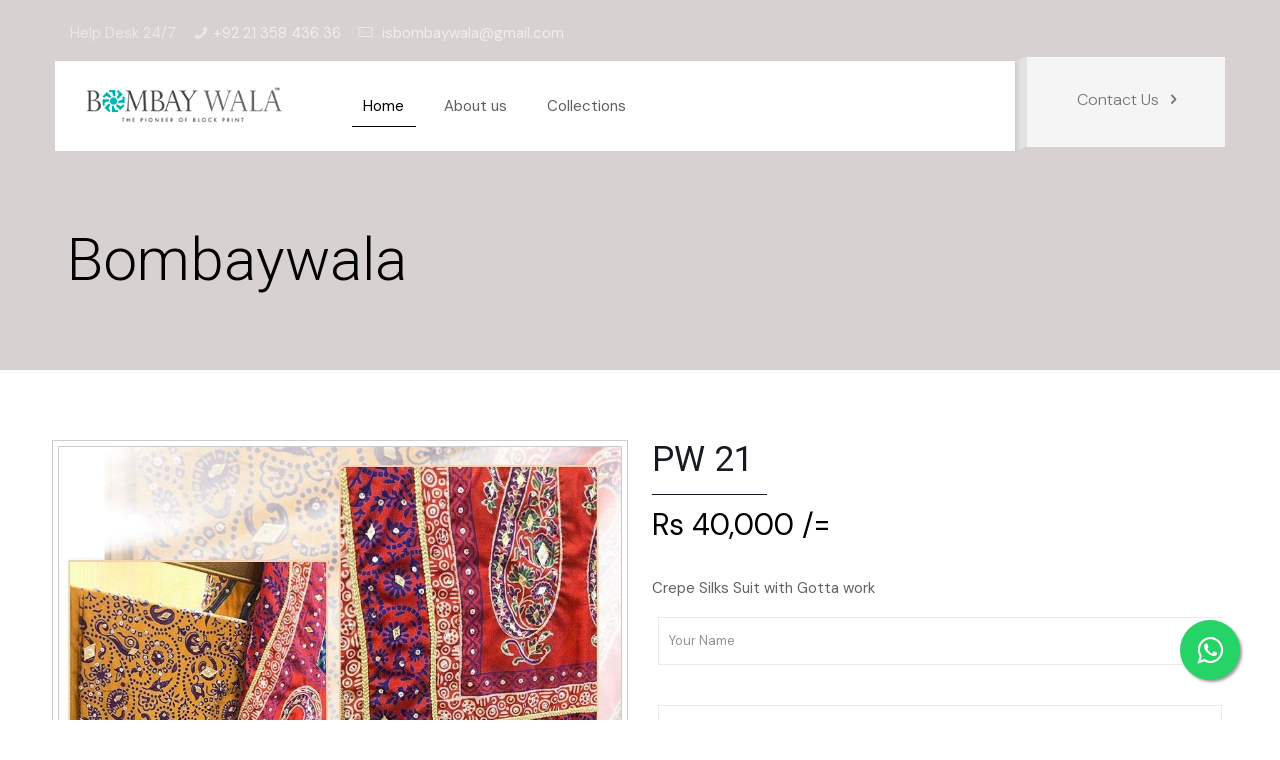

--- FILE ---
content_type: text/html; charset=UTF-8
request_url: http://www.bombaywala.com/product.php?ProductId=PW55&ProductName=PW%2021&Price=40,000&ShortDesc=Crepe%20Silks%20Suit%20with%20Gotta%20work
body_size: 18430
content:
<!DOCTYPE html>
<!--[if lt IE 7 ]> <html class="ie ie6 ie-lt10 ie-lt9 ie-lt8 ie-lt7 no-js" lang="en"> <![endif]-->
<!--[if IE 7 ]>    <html class="ie ie7 ie-lt10 ie-lt9 ie-lt8 no-js" lang="en"> <![endif]-->
<!--[if IE 8 ]>    <html class="ie ie8 ie-lt10 ie-lt9 no-js" lang="en"> <![endif]-->
<!--[if IE 9 ]>    <html class="ie ie9 ie-lt10 no-js" lang="en"> <![endif]-->
<!--[if gt IE 9]><!-->
<html class="no-js" lang="en">
<!--<![endif]-->
<head>
	<!-- Basic Page Needs -->
	<meta charset="utf-8">
	<title>Bombaywala</title>
	<meta name="description" content="">
	<meta name="author" content="">
	<!-- Mobile Specific Metas -->
	<meta name="viewport" content="width=device-width, initial-scale=1, maximum-scale=1">
	<!-- Favicons -->
	<link rel="shortcut icon" href="images/favicon.ico">
	
	<!-- Fancybox Popup -->
	<link href="css/jquery.fancybox.css" rel="stylesheet" type="text/css" />
	
	</head>

<body class="home page template-slider style-simple button-custom layout-full-width if-overlay if-border-hide no-content-padding no-shadows header-modern sticky-header sticky-tb-color ab-show subheader-both-left menu-line-below-80-1 menuo-no-borders mm-vertical mobile-tb-center mobile-side-slide mobile-mini-mr-ll tablet-sticky mobile-header-mini mobile-sticky">
	<div id="Wrapper">
		<div id="Header_wrapper">
		    <!-- FONTS -->
<link rel="preconnect" href="https://fonts.googleapis.com">
<link rel="preconnect" href="https://fonts.gstatic.com" crossorigin>


<link rel='stylesheet' href='https://fonts.googleapis.com/css?family=DM+Sans:100,200,300,400,400italic,500,600,700,700italic,900&display=swap'>
<link rel='stylesheet' href='https://fonts.googleapis.com/css?family=Montserrat:100,200,300,400,400italic,500,600,700,700italic,900&display=swap'>
<link rel='stylesheet' href='https://fonts.googleapis.com/css?family=Roboto:100,200,300,400,400italic,500,600,700,700italic,900&display=swap'>
<!-- Bootstrap core CSS -->
<link href="css/bootstrap.min.css" rel="stylesheet" />
<!--CSS -->
<link rel='stylesheet' href='css/structure.css' />
<link rel='stylesheet' href='css/style.css' />

    <header id="Header">
        <div id="Action_bar">
            <div class="container">
                <div class="row">
                    <ul class="contact_details">
                        <li class="slogan"> Help Desk 24/7 </li>
                        <li class="phone"> <i class="icon-phone"></i><a href="tel:02135843636">+92 21 358 436 36</a> </li>
                        <li class="mail"> <i class="icon-mail-line"></i>
                            <a href="mailto:isbombaywala@gmail.com"> <span>isbombaywala@gmail.com</span></a>
                        </li>
                    </ul>
                </div>
            </div>
        </div>
        <div id="Top_bar">
            <div class="container">
                <div class="column one" style="margin: 0; padding: 0; width: 100%;">
                    <div class="top_bar_left clearfix">
                        <div class="logo">
                            <a id="logo" href="index.php" title="Bombaywala"><img class="logo-main scale-with-grid" src="images/logo.png" alt="Bombaywala"></a>
                        </div>
                        <div class="menu_wrapper">
                            <nav id="menu">
                                <ul id="menu-main-menu" class="menu menu-main">
                                    <li class=" current-menu-item page_item current_page_item"> <a href="index.php"><span>Home</span></a> </li>
                                    <li> <a href="about-us.php"><span>About us</span></a> </li>
                                    <li class=" menu-item-has-children"> <a href="#"><span>Collections</span></a>
                                        <ul class="sub-menu mfn-megamenu mfn-megamenu-3">
                                            <li class="menu-item menu-item-type-taxonomy menu-item-object-product_cat menu-item-has-children mfn-megamenu-cols-3">
                                                <ul class="sub-menu mfn-megamenu mfn-megamenu-3">
                                                    <li> <a href="casual-block-prints.php"><span>Casual Block Prints</span></a> </li>
                                                    <li> <a href="casual-and-formal-kurtees.php"><span>Casual and Formal Kurtees</span></a> </li>
                                                    <li> <a href="Linen-collection.php"><span>Linen Collection</span></a> </li>
                                                </ul>
                                            </li>
                                            <li class="menu-item menu-item-type-taxonomy menu-item-object-product_cat menu-item-has-children mfn-megamenu-cols-3">
                                                <ul class="sub-menu mfn-megamenu mfn-megamenu-3">
                                                    <li> <a href="formals-silks-chiffon.php"><span>Formals Silks Chiffon</span></a> </li>
                                                    <li> <a href="party-wear.php"><span>Party Wear</span></a> </li>
                                                </ul>
                                            </li>
                                            <li class="menu-item menu-item-type-taxonomy menu-item-object-product_cat menu-item-has-children mfn-megamenu-cols-3">
                                                <ul class="sub-menu mfn-megamenu mfn-megamenu-3">
                                                    <li> <a href="traditional-ethnic-sarees.php"><span>Traditional Ethnic Sarees</span></a></li>
                                                    <li> <a href="informal-shirts.php"><span>Informal Shirts</span></a></li>
                                                </ul>
                                            </li>
                                        </ul>
                                    </li>
                                    
                                    
                                </ul>
                            </nav><a class="responsive-menu-toggle" href="#"><i class="icon-menu-fine"></i></a> </div>
                    </div>
                    <div class="top_bar_right">
                        <div class="top_bar_right_wrapper"> <a href="contact-us.php" class="action_button">Contact Us <i class="icon-right-open"></i></a> </div>
                    </div>
                </div>
            </div>
        </div>
       
    </header>
            <div id="Subheader">
				<div class="container">
					<div class="column one">
						<h1 class="title">Bombaywala </h1></div>
				</div>
		    </div>
    </div>
		
        
     <div class="woocommerce" style="padding:70px 0">
			<div class="content_wrapper clearfix">
				<!-- .sections_group -->
				<div class="sections_group">
					<div class="section">
						<div class="section_wrapper clearfix">
							<div class="items_group clearfix">
								
									<div id="product-46" class="share-simple wide tabs product type-product first instock product_cat-accessories product_cat-clothing-for-her product_cat-hats-caps product_cat-jackets-clothing-for-her product_cat-rucksacks product_cat-sandals-shoes product_cat-t-shirts-clothing-for-her has-post-thumbnail shipping-taxable purchasable product-type-variable">
										<div class="product_wrapper clearfix">
											<div class="column one-second product_image_wrapper">
												<div class="box-product  woocommerce-product-gallery woocommerce-product-gallery--with-images woocommerce-product-gallery--columns-4 images" data-columns="4" style="padding: 0; background: #fff;">
                                                
                                <div class="product-item" style="margin: 0;">
                                  <div class="product-thumb">
                                      <div class="main-img">
                                       <div class="full">
                                        <img class="img-responsive" id="ProductImage" src="" alt="img">
										<a href="#" class="details"><i class="icon-eye"></i></a>
                                      </div>
                                      </div>
                                    	
                                   </div>
                                   
                                   
                                   
                                </div>
                                                
													
												</div>
											</div>
											<div class="summary entry-summary column one-second">
												<h1 class="product_title entry-title"  id="ProductName"></h1>
												<p class="price"> 
															
																<span id="ProductPrice"></span> /=
													
												</p>
												<div class="woocommerce-product-details__short-description">
													<p  id="ShortDesc"></p>
												</div>
                                                <div id="contactWrapper">
													                                                <form name="ContactForm" method="post"> 
                             
                             <input type="text" class="form" autocomplete="false" name="ProdcutName" placeholder="" id="ProductNameEmail" value="$productName"  style="opacity:1; display: none" />
                             
                            <div class="column one">
                            <input type="text" name="name" class="input-form" placeholder="Your Name" required>
                            </div>
                            <div class="column one">
                             <input type="text" name="phonenumber" class="input-form" placeholder="Your Phone No." required>
                            </div>
                            <div class="column one">
                            <select name="Quantity"   class="input-form"  required> 
                                    <option value="">Select Quantity</option>
                                    <option value="1" >1</option>
                                    <option value="2" >2</option>
                                    <option value="3">3</option>
                                    <option value="4">4</option>
                                    </select>
                            </div>
                            <div class="column one">
                            <input type="email" class="input-form" name="emailaddres" placeholder="Your email" required>
                     <input type="text" name="txtToEmail" id="txtToEmail" style="display:none">
				 <input type="text" name="txtBCCEmail" id="txtBCCEmail" style="display:none">
                            </div>
                            <div class="column one">
                            <textarea class="textarea-form" name="message" placeholder="Here goes your message"></textarea>
                            </div>
                            <div class="column one">
                             <input type="submit" value="send your message" name="submit">
                            </div>
                        </form>
                                                </div>
                                                
											
											</div>
										</div>
										
									</div>
									
							</div>
						</div>
					</div>
				</div>
			</div>
		</div>   
      
    
        <!-- /.main -->
		
     
        <footer id="Footer" class="clearfix">
    <div class="container">
        <div class="row">
            <div class="col-12">
                <hr class="no_line" style="margin:0 auto 100px"> </div>
            <div class="col-sm-6 col-md-3">
                <div class="image_frame image_item no_link scale-with-grid alignnone no_border">
                    <div class="image_wrapper"><img class="scale-with-grid" src="images/logo.png" alt="" height="45"> </div>
                </div>
                <hr class="no_line" style="margin: 0 auto 25px auto">
                <h4><i class="icon-mobile"></i> 021 358 436 36</h4>
                <h4><i class="icon-mail"></i><a href="mailto:isbombaywala@gmail.com"><span>isbombaywala@gmail.com</span></a></h4>
               
            </div>
            <div class="col-sm-6 col-md-3">
                <h5> Collections</h5>
                <p> - <a href="casual-block-prints.php">Casual Block Prints</a>
                    <br> - <a href="formals-silks-chiffon.php">Formals Silks Chiffon</a>
                    <br> - <a href="traditional-ethnic-sarees.php">Traditional Ethnic Sarees</a>
                    <br> - <a href="casual-and-formal-kurtees.php">Casual & Formal Kurtees</a></p>
            </div>
            <div class="col-sm-6 col-md-3">
                <h5>&nbsp;</h5>
                <p>- <a href="party-wear.php">Party Wear</a> 
                    <br> - <a href="informal-shirts.php">Informal Shirts</a> 
                    <br> - <a href="Linen-collection.php">Linen Collection</a> </p>
            </div>
            <div class="col-sm-6 col-md-3">
                <h5>Useful links</h5>
                <p> - <a href="index.php">Home</a>                    
                    <br> - <a href="about-us.php">About us</a>
                    <br> -<a href="contact-us.php">Contact us</a>
            </div>
            <div class="col-12">
                <hr class="no_line" style="margin:0 auto 40px"> </div>
        </div>
    </div>
    <div class="footer_copy">
        <div class="container">
            <div class="column one"> <a id="back_to_top" class="footer_button" href><i class="icon-up-open-big"></i></a>
                <div class="copyright"> Copyright &copy; Bombaywala. All Rights Reserved.</div>
                <div id="social-menu" class="menu-footer-container">
                    <div class="social-menu">
                      Designed and Developed by <a href="http://www.eclatsystems.com/" target="_blank">EclatSystems</a>
                    </div>
                </div>
            </div>
        </div>
    </div>
</footer>
	<style>
	.float{
	position:fixed;
	width:60px;
	height:60px;
	bottom:40px;
	right:40px;
	background-color:#25d366;
	color:#FFF;
	border-radius:50px;
	text-align:center;
  font-size:30px;
	box-shadow: 2px 2px 3px #999;
  z-index:100;
}

.my-float{
	margin-top:16px;
}
	</style>
<link rel="stylesheet" href="https://maxcdn.bootstrapcdn.com/font-awesome/4.5.0/css/font-awesome.min.css">
<a href="https://api.whatsapp.com/send?phone=923219261249&text=Thank%20your%20for%20contacting%20to%20Bombaywala.com%20!%20Please%20let%20us%20know%20how%20we%20can%20help%20you" class="float" target="_blank">
<i class="fa fa-whatsapp my-float"></i>
</a>

<div id="Side_slide" class="right dark" data-width="250">
    <div class="close-wrapper"> <a href="#" class="close"><i class="icon-cancel-fine"></i></a> </div>
    <div class="extras"> <a href="#" class="action_button">My account <i class="icon-right-open"></i></a>
        <div class="extras-wrapper"> <a class="icon cart" id="slide-cart" href="#"><i class="icon-bag-fine"></i><span id="header-cart-count">0</span></a><a class="icon search" href="#"><i class="icon-search-fine"></i></a> </div>
    </div>
    <div class="search-wrapper">
        <form id="side-form" method="get" action="#">
            <input type="hidden" name="post_type" value="product">
            <input type="text" class="field" name="s" placeholder="Enter your search">
            <input type="submit" class="display-none" value> <a class="submit" href="#"><i class="icon-search-fine"></i></a> </form>
    </div>
    <div class="menu_wrapper"></div>
</div>
<div id="body_overlay"></div>
	
<script src="js/jquery-2.1.4.min.js"></script>
<script src="js/mfn.menu.js"></script>
<script src="js/jquery.plugins.js"></script>
<script src="js/jquery.jplayer.min.js"></script>
<script src="js/animations/animations.js"></script>
<script src="js/translate3d.js"></script>
<script src="js/scripts.js"></script>
<script src="js/jquery.fancybox.pack.js"></script>    
   <script>
      $(document).ready(function() {
      $("a.fancybox").fancybox()
      });
   </script>
		
	</div>
 <script src="js/ProductsDetails.js"></script>
        <script type="text/javascript">
	function getemail()
    	{
	    document.getElementById('txtToEmail').value = 'isbombaywala@gmail.com';
	    document.getElementById('txtBCCEmail').value = 'asym@plumsmedia.com';
        	if (document.getElementById('txtToEmail').value =='')
            		return false;
        	else
            		return true;
    	}
</script> 
	
	<script>
	$('.full').click(function(e) {
        e.preventDefault();
        var modalImage = $(this).find('img').attr('src');
        $.fancybox.open(modalImage);
    });
	function GetQueryStringValue(KeyName) {
    var KeyValue = null;
    var SplitArray = [];
    var QueryString = window.location.href.slice(window.location.href.indexOf('?') + 1).split('&');
    if (QueryString != null && QueryString.length > 0) {
        $(QueryString).each(function(index, value) {
            SplitArray = value.split('=');
            if (SplitArray != null && SplitArray.length > 0) {
                if (SplitArray[0].toLowerCase() == KeyName.toLowerCase()) {
                    KeyValue = SplitArray[1];
                    return KeyValue;
                }
            }
        });
		}
		return KeyValue;
	}
      $(document).ready(function() {
		  
      if (GetQueryStringValue("ProductId") != null) {
        $("#ProductImage").attr("src", "images/products/" + GetQueryStringValue("ProductId") + ".jpg");
        $("#ProductName").text(GetQueryStringValue("ProductName").replace(/%20/g, " "));
        $("#ProductPrice").text("Rs " + GetQueryStringValue("Price"));
        $("#ProductNameEmail").val(GetQueryStringValue("ProductName").replace(/%20/g, " "));
        $("#ShortDesc").text(GetQueryStringValue("ShortDesc").replace(/%20/g, " "));
        
    }
      });
	  

   </script>


<script>


	

</script>
</body>
</html>

--- FILE ---
content_type: text/css
request_url: http://www.bombaywala.com/css/style.css
body_size: 235565
content:
	@charset"UTF-8";
	@-webkit-keyframes spin {
		100% {
			-webkit-transform: rotate(360deg);
			transform: rotate(360deg)
		}
	}
	@keyframes spin {
		100% {
			-webkit-transform: rotate(360deg);
			transform: rotate(360deg)
		}
	}
	@font-face {
		font-family: star;
		src: url(fonts/star.eot);
		src: url(fonts/stard41d.eot?#iefix) format("embedded-opentype"), url(fonts/star.woff) format("woff"), url(fonts/star.ttf) format("truetype"), url(fonts/star.svg#star) format("svg");
		font-weight: 400;
		font-style: normal
	}
	@font-face {
		font-family: WooCommerce;
		src: url(fonts/WooCommerce.eot);
		src: url(fonts/WooCommerced41d.eot?#iefix) format("embedded-opentype"), url(fonts/WooCommerce.woff) format("woff"), url(fonts/WooCommerce.ttf) format("truetype"), url(fonts/WooCommerce.svg#WooCommerce) format("svg");
		font-weight: 400;
		font-style: normal
	}
	.woocommerce-store-notice, p.demo_store {
		position: absolute;
		top: 0;
		left: 0;
		right: 0;
		margin: 0;
		width: 100%;
		font-size: 1em;
		padding: 1em 0;
		text-align: center;
		background-color: #a46497;
		color: #fff;
		z-index: 99998;
		box-shadow: 0 1px 1em rgba(0, 0, 0, .2);
		display: none
	}
	.woocommerce-store-notice a, p.demo_store a {
		color: #fff;
		text-decoration: underline
	}
	.screen-reader-text {
		clip: rect(1px, 1px, 1px, 1px);
		height: 1px;
		overflow: hidden;
		position: absolute!important;
		width: 1px;
		word-wrap: normal!important
	}
	.admin-bar p.demo_store {
		top: 32px
	}
	.clear {
		clear: both
	}
	.woocommerce .blockUI.blockOverlay {
		position: relative
	}
	.woocommerce .blockUI.blockOverlay::before {
		height: 1em;
		width: 1em;
		display: block;
		position: absolute;
		top: 50%;
		left: 50%;
		margin-left: -.5em;
		margin-top: -.5em;
		content: '';
		-webkit-animation: spin 1s ease-in-out infinite;
		animation: spin 1s ease-in-out infinite;
		background: url(../content/clothing2/images/icons/loader.html) center center;
		background-size: cover;
		line-height: 1;
		text-align: center;
		font-size: 2em;
		color: rgba(0, 0, 0, .75)
	}
	.woocommerce .loader::before {
		height: 1em;
		width: 1em;
		display: block;
		position: absolute;
		top: 50%;
		left: 50%;
		margin-left: -.5em;
		margin-top: -.5em;
		content: '';
		-webkit-animation: spin 1s ease-in-out infinite;
		animation: spin 1s ease-in-out infinite;
		background: url(../content/clothing2/images/icons/loader.html) center center;
		background-size: cover;
		line-height: 1;
		text-align: center;
		font-size: 2em;
		color: rgba(0, 0, 0, .75)
	}
	.woocommerce a.remove {
		display: block;
		font-size: 1.5em;
		height: 1em;
		width: 1em;
		text-align: center;
		line-height: 1;
		border-radius: 100%;
		color: red!important;
		text-decoration: none;
		font-weight: 700;
		border: 0
	}
	.woocommerce a.remove:hover {
		color: #fff!important;
		background: red
	}
	.woocommerce small.note {
		display: block;
		color: #767676;
		font-size: .857em;
		margin-top: 10px
	}
	.woocommerce .woocommerce-breadcrumb {
		margin: 0 0 1em;
		padding: 0;
		font-size: .92em;
		color: #767676
	}
	.woocommerce .woocommerce-breadcrumb::after, .woocommerce .woocommerce-breadcrumb::before {
		content: ' ';
		display: table
	}
	.woocommerce .woocommerce-breadcrumb::after {
		clear: both
	}
	.woocommerce .woocommerce-breadcrumb a {
		color: #767676
	}
	.woocommerce .quantity .qty {
		width: 3.631em;
		text-align: center
	}
	.woocommerce div.product {
		margin-bottom: 0;
		position: relative
	}
	.woocommerce div.product .product_title {
		clear: none;
		margin-top: 0;
		padding: 0
	}
	.woocommerce div.product p.price, .woocommerce div.product span.price {
		color: #77a464;
		font-size: 1.25em
	}
	.woocommerce div.product p.price ins, .woocommerce div.product span.price ins {
		background: inherit;
		font-weight: 700;
		display: inline-block
	}
	.woocommerce div.product p.price del, .woocommerce div.product span.price del {
		opacity: .5;
		display: inline-block
	}
	.woocommerce div.product p.stock {
		font-size: .92em
	}
	.woocommerce div.product .stock {
		color: #77a464
	}
	.woocommerce div.product .out-of-stock {
		color: red
	}
	.woocommerce div.product .woocommerce-product-rating {
		margin-bottom: 1.618em
	}
	.woocommerce div.product div.images {
		margin-bottom: 2em
	}
	.woocommerce div.product div.images img {
		display: block;
		width: 100%;
		height: auto;
		box-shadow: none
	}
	.woocommerce div.product div.images div.thumbnails {
		padding-top: 1em
	}
	.woocommerce div.product div.images.woocommerce-product-gallery {
		position: relative
	}
	.woocommerce div.product div.images .woocommerce-product-gallery__wrapper {
		-webkit-transition: all cubic-bezier(.795, -.035, 0, 1) .5s;
		transition: all cubic-bezier(.795, -.035, 0, 1) .5s;
		margin: 0;
		padding: 0
	}
	.woocommerce div.product div.images .woocommerce-product-gallery__wrapper .zoomImg {
		background-color: #fff;
		opacity: 0
	}
	.woocommerce div.product div.images .woocommerce-product-gallery__image--placeholder {
		border: 1px solid #f2f2f2
	}
	.woocommerce div.product div.images .woocommerce-product-gallery__image:nth-child(n+2) {
		width: 25%;
		display: inline-block
	}
	.woocommerce div.product div.images .woocommerce-product-gallery__trigger {
		position: absolute;
		top: .5em;
		right: .5em;
		font-size: 2em;
		z-index: 9;
		width: 36px;
		height: 36px;
		background: #fff;
		text-indent: -9999px;
		border-radius: 100%;
		box-sizing: content-box
	}
	.woocommerce div.product div.images .woocommerce-product-gallery__trigger::before {
		content: "";
		display: block;
		width: 10px;
		height: 10px;
		border: 2px solid #000;
		border-radius: 100%;
		position: absolute;
		top: 9px;
		left: 9px;
		box-sizing: content-box
	}
	.woocommerce div.product div.images .woocommerce-product-gallery__trigger::after {
		content: "";
		display: block;
		width: 2px;
		height: 8px;
		background: #000;
		border-radius: 6px;
		position: absolute;
		top: 19px;
		left: 22px;
		-webkit-transform: rotate(-45deg);
		-ms-transform: rotate(-45deg);
		transform: rotate(-45deg);
		box-sizing: content-box
	}
	.woocommerce div.product div.images .flex-control-thumbs {
		overflow: hidden;
		zoom: 1;
		margin: 0;
		padding: 0
	}
	.woocommerce div.product div.images .flex-control-thumbs li {
		width: 25%;
		float: left;
		margin: 0;
		list-style: none
	}
	.woocommerce div.product div.images .flex-control-thumbs li img {
		cursor: pointer;
		opacity: .5;
		margin: 0
	}
	.woocommerce div.product div.images .flex-control-thumbs li img.flex-active, .woocommerce div.product div.images .flex-control-thumbs li img:hover {
		opacity: 1
	}
	.woocommerce div.product .woocommerce-product-gallery--columns-3 .flex-control-thumbs li:nth-child(3n+1) {
		clear: left
	}
	.woocommerce div.product .woocommerce-product-gallery--columns-4 .flex-control-thumbs li:nth-child(4n+1) {
		clear: left
	}
	.woocommerce div.product .woocommerce-product-gallery--columns-5 .flex-control-thumbs li:nth-child(5n+1) {
		clear: left
	}
	.woocommerce div.product div.summary {
		margin-bottom: 2em
	}
	.woocommerce div.product div.social {
		text-align: right;
		margin: 0 0 1em
	}
	.woocommerce div.product div.social span {
		margin: 0 0 0 2px
	}
	.woocommerce div.product div.social span span {
		margin: 0
	}
	.woocommerce div.product div.social span .stButton .chicklets {
		padding-left: 16px;
		width: 0
	}
	.woocommerce div.product div.social iframe {
		float: left;
		margin-top: 3px
	}
	.woocommerce div.product .woocommerce-tabs ul.tabs {
		list-style: none;
		padding: 0 0 0 1em;
		margin: 0 0 1.618em;
		overflow: hidden;
		position: relative
	}
	.woocommerce div.product .woocommerce-tabs ul.tabs li {
		border: 1px solid #d3ced2;
		background-color: #ebe9eb;
		display: inline-block;
		position: relative;
		z-index: 0;
		border-radius: 4px 4px 0 0;
		margin: 0 -5px;
		padding: 0 1em
	}
	.woocommerce div.product .woocommerce-tabs ul.tabs li a {
		display: inline-block;
		padding: .5em 0;
		font-weight: 700;
		color: #515151;
		text-decoration: none
	}
	.woocommerce div.product .woocommerce-tabs ul.tabs li a:hover {
		text-decoration: none;
		color: #6b6a6b
	}
	.woocommerce div.product .woocommerce-tabs ul.tabs li.active {
		background: #fff;
		z-index: 2;
		border-bottom-color: #fff
	}
	.woocommerce div.product .woocommerce-tabs ul.tabs li.active a {
		color: inherit;
		text-shadow: inherit
	}
	.woocommerce div.product .woocommerce-tabs ul.tabs li.active::before {
		box-shadow: 2px 2px 0 #fff
	}
	.woocommerce div.product .woocommerce-tabs ul.tabs li.active::after {
		box-shadow: -2px 2px 0 #fff
	}
	.woocommerce div.product .woocommerce-tabs ul.tabs li::after, .woocommerce div.product .woocommerce-tabs ul.tabs li::before {
		border: 1px solid #d3ced2;
		position: absolute;
		bottom: -1px;
		width: 5px;
		height: 5px;
		content: "";
		box-sizing: border-box
	}
	.woocommerce div.product .woocommerce-tabs ul.tabs li::before {
		left: -5px;
		border-bottom-right-radius: 4px;
		border-width: 0 1px 1px 0;
		box-shadow: 2px 2px 0 #ebe9eb
	}
	.woocommerce div.product .woocommerce-tabs ul.tabs li::after {
		right: -5px;
		border-bottom-left-radius: 4px;
		border-width: 0 0 1px 1px;
		box-shadow: -2px 2px 0 #ebe9eb
	}
	.woocommerce div.product .woocommerce-tabs ul.tabs::before {
		position: absolute;
		content: "";
		width: 100%;
		bottom: 0;
		left: 0;
		border-bottom: 1px solid #d3ced2;
		z-index: 1
	}
	.woocommerce div.product .woocommerce-tabs .panel {
		margin: 0 0 2em;
		padding: 0
	}
	.woocommerce div.product p.cart {
		margin-bottom: 2em
	}
	.woocommerce div.product p.cart::after, .woocommerce div.product p.cart::before {
		content: ' ';
		display: table
	}
	.woocommerce div.product p.cart::after {
		clear: both
	}
	.woocommerce div.product form.cart {
		margin-bottom: 2em
	}
	.woocommerce div.product form.cart::after, .woocommerce div.product form.cart::before {
		content: ' ';
		display: table
	}
	.woocommerce div.product form.cart::after {
		clear: both
	}
	.woocommerce div.product form.cart div.quantity {
		float: left;
		margin: 0 4px 0 0
	}
	.woocommerce div.product form.cart table {
		border-width: 0 0 1px
	}
	.woocommerce div.product form.cart table td {
		padding-left: 0
	}
	.woocommerce div.product form.cart table div.quantity {
		float: none;
		margin: 0
	}
	.woocommerce div.product form.cart table small.stock {
		display: block;
		float: none
	}
	.woocommerce div.product form.cart .variations {
		margin-bottom: 1em;
		border: 0;
		width: 100%
	}
	.woocommerce div.product form.cart .variations td, .woocommerce div.product form.cart .variations th {
		border: 0;
		vertical-align: top;
		line-height: 2em
	}
	.woocommerce div.product form.cart .variations label {
		font-weight: 700
	}
	.woocommerce div.product form.cart .variations select {
		max-width: 100%;
		min-width: 75%;
		display: inline-block;
		margin-right: 1em
	}
	.woocommerce div.product form.cart .variations td.label {
		padding-right: 1em
	}
	.woocommerce div.product form.cart .woocommerce-variation-description p {
		margin-bottom: 1em
	}
	.woocommerce div.product form.cart .reset_variations {
		visibility: hidden;
		font-size: .83em
	}
	.woocommerce div.product form.cart .wc-no-matching-variations {
		display: none
	}
	.woocommerce div.product form.cart .button {
		vertical-align: middle;
		float: left
	}
	.woocommerce div.product form.cart .group_table td.woocommerce-grouped-product-list-item__label {
		padding-right: 1em;
		padding-left: 1em
	}
	.woocommerce div.product form.cart .group_table td {
		vertical-align: top;
		padding-bottom: .5em;
		border: 0
	}
	.woocommerce div.product form.cart .group_table td:first-child {
		width: 4em;
		text-align: center
	}
	.woocommerce div.product form.cart .group_table .wc-grouped-product-add-to-cart-checkbox {
		display: inline-block;
		width: auto;
		margin: 0 auto;
		-webkit-transform: scale(1.5, 1.5);
		-ms-transform: scale(1.5, 1.5);
		transform: scale(1.5, 1.5)
	}
	.woocommerce span.onsale {
		min-height: 3.236em;
		min-width: 3.236em;
		padding: .202em;
		font-size: 1em;
		font-weight: 700;
		position: absolute;
		text-align: center;
		line-height: 3.236;
		top: -.5em;
		left: -.5em;
		margin: 0;
		border-radius: 100%;
		background-color: #77a464;
		color: #fff;
		font-size: .857em;
		z-index: 9
	}
	.woocommerce .products ul, .woocommerce ul.products {
		margin: 0 0 1em;
		padding: 0;
		list-style: none outside;
		clear: both
	}
	.woocommerce .products ul::after, .woocommerce .products ul::before, .woocommerce ul.products::after, .woocommerce ul.products::before {
		content: ' ';
		display: table
	}
	.woocommerce .products ul::after, .woocommerce ul.products::after {
		clear: both
	}
	.woocommerce .products ul li, .woocommerce ul.products li {
		list-style: none outside
	}
	.woocommerce ul.products li.product .onsale {
		top: 0;
		right: 0;
		left: auto;
		margin: -.5em -.5em 0 0
	}
	.woocommerce ul.products li.product .woocommerce-loop-category__title, .woocommerce ul.products li.product .woocommerce-loop-product__title, .woocommerce ul.products li.product h3 {
		padding: .5em 0;
		margin: 0;
		font-size: 1em
	}
	.woocommerce ul.products li.product a {
		text-decoration: none
	}
	.woocommerce ul.products li.product a img {
		width: 100%;
		height: auto;
		display: block;
		margin: 0 0 1em;
		box-shadow: none
	}
	.woocommerce ul.products li.product strong {
		display: block
	}
	.woocommerce ul.products li.product .woocommerce-placeholder {
		border: 1px solid #f2f2f2
	}
	.woocommerce ul.products li.product .star-rating {
		font-size: .857em
	}
	.woocommerce ul.products li.product .button {
		margin-top: 1em
	}
	.woocommerce ul.products li.product .price {
		color: #77a464;
		display: block;
		font-weight: 400;
		margin-bottom: .5em;
		font-size: .857em
	}
	.woocommerce ul.products li.product .price del {
		color: inherit;
		opacity: .5;
		display: inline-block
	}
	.woocommerce ul.products li.product .price ins {
		background: 0 0;
		font-weight: 700;
		display: inline-block
	}
	.woocommerce ul.products li.product .price .from {
		font-size: .67em;
		margin: -2px 0 0 0;
		text-transform: uppercase;
		color: rgba(132, 132, 132, .5)
	}
	.woocommerce .woocommerce-result-count {
		margin: 0 0 1em
	}
	.woocommerce .woocommerce-ordering {
		margin: 0 0 1em
	}
	.woocommerce .woocommerce-ordering select {
		vertical-align: top
	}
	.woocommerce nav.woocommerce-pagination {
		text-align: center
	}
	.woocommerce nav.woocommerce-pagination ul {
		display: inline-block;
		white-space: nowrap;
		padding: 0;
		clear: both;
		border: 1px solid #d3ced2;
		border-right: 0;
		margin: 1px
	}
	.woocommerce nav.woocommerce-pagination ul li {
		border-right: 1px solid #d3ced2;
		padding: 0;
		margin: 0;
		float: left;
		display: inline;
		overflow: hidden
	}
	.woocommerce nav.woocommerce-pagination ul li a, .woocommerce nav.woocommerce-pagination ul li span {
		margin: 0;
		text-decoration: none;
		padding: 0;
		line-height: 1;
		font-size: 1em;
		font-weight: 400;
		padding: .5em;
		min-width: 1em;
		display: block
	}
	.woocommerce nav.woocommerce-pagination ul li a:focus, .woocommerce nav.woocommerce-pagination ul li a:hover, .woocommerce nav.woocommerce-pagination ul li span.current {
		background: #ebe9eb;
		color: #8a7e88
	}
	.woocommerce #respond input#submit, .woocommerce a.button, .woocommerce button.button, .woocommerce input.button {
		font-size: 100%;
		margin: 0;
		line-height: 1;
		cursor: pointer;
		position: relative;
		text-decoration: none;
		overflow: visible;
		padding: .618em 1em;
		font-weight: 700;
		border-radius: 3px;
		left: auto;
		color: #515151;
		background-color: #ebe9eb;
		border: 0;
		display: inline-block;
		background-image: none;
		box-shadow: none;
		text-shadow: none
	}
	.woocommerce #respond input#submit.loading, .woocommerce a.button.loading, .woocommerce button.button.loading, .woocommerce input.button.loading {
		opacity: .25;
		padding-right: 2.618em
	}
	.woocommerce #respond input#submit.loading::after, .woocommerce a.button.loading::after, .woocommerce button.button.loading::after, .woocommerce input.button.loading::after {
		font-family: WooCommerce;
		content: "\e01c";
		vertical-align: top;
		font-weight: 400;
		position: absolute;
		top: .618em;
		right: 1em;
		-webkit-animation: spin 2s linear infinite;
		animation: spin 2s linear infinite
	}
	.woocommerce #respond input#submit.added::after, .woocommerce a.button.added::after, .woocommerce button.button.added::after, .woocommerce input.button.added::after {
		font-family: WooCommerce;
		content: "\e017";
		margin-left: .53em;
		vertical-align: bottom
	}
	.woocommerce #respond input#submit:hover, .woocommerce a.button:hover, .woocommerce button.button:hover, .woocommerce input.button:hover {
		background-color: #dfdcde;
		text-decoration: none;
		background-image: none;
		color: #515151
	}
	.woocommerce #respond input#submit.alt, .woocommerce a.button.alt, .woocommerce button.button.alt, .woocommerce input.button.alt {
		background-color: #a46497;
		color: #fff;
		-webkit-font-smoothing: antialiased
	}
	.woocommerce #respond input#submit.alt:hover, .woocommerce a.button.alt:hover, .woocommerce button.button.alt:hover, .woocommerce input.button.alt:hover {
		background-color: #96588a;
		color: #fff
	}
	.woocommerce #respond input#submit.alt.disabled, .woocommerce #respond input#submit.alt.disabled:hover, .woocommerce #respond input#submit.alt:disabled, .woocommerce #respond input#submit.alt:disabled:hover, .woocommerce #respond input#submit.alt:disabled[disabled], .woocommerce #respond input#submit.alt:disabled[disabled]:hover, .woocommerce a.button.alt.disabled, .woocommerce a.button.alt.disabled:hover, .woocommerce a.button.alt:disabled, .woocommerce a.button.alt:disabled:hover, .woocommerce a.button.alt:disabled[disabled], .woocommerce a.button.alt:disabled[disabled]:hover, .woocommerce button.button.alt.disabled, .woocommerce button.button.alt.disabled:hover, .woocommerce button.button.alt:disabled, .woocommerce button.button.alt:disabled:hover, .woocommerce button.button.alt:disabled[disabled], .woocommerce button.button.alt:disabled[disabled]:hover, .woocommerce input.button.alt.disabled, .woocommerce input.button.alt.disabled:hover, .woocommerce input.button.alt:disabled, .woocommerce input.button.alt:disabled:hover, .woocommerce input.button.alt:disabled[disabled], .woocommerce input.button.alt:disabled[disabled]:hover {
		background-color: #a46497;
		color: #fff
	}
	.woocommerce #respond input#submit.disabled, .woocommerce #respond input#submit:disabled, .woocommerce #respond input#submit:disabled[disabled], .woocommerce a.button.disabled, .woocommerce a.button:disabled, .woocommerce a.button:disabled[disabled], .woocommerce button.button.disabled, .woocommerce button.button:disabled, .woocommerce button.button:disabled[disabled], .woocommerce input.button.disabled, .woocommerce input.button:disabled, .woocommerce input.button:disabled[disabled] {
		color: inherit;
		cursor: not-allowed;
		opacity: .5;
		padding: .618em 1em
	}
	.woocommerce #respond input#submit.disabled:hover, .woocommerce #respond input#submit:disabled:hover, .woocommerce #respond input#submit:disabled[disabled]:hover, .woocommerce a.button.disabled:hover, .woocommerce a.button:disabled:hover, .woocommerce a.button:disabled[disabled]:hover, .woocommerce button.button.disabled:hover, .woocommerce button.button:disabled:hover, .woocommerce button.button:disabled[disabled]:hover, .woocommerce input.button.disabled:hover, .woocommerce input.button:disabled:hover, .woocommerce input.button:disabled[disabled]:hover {
		color: inherit;
		background-color: #ebe9eb
	}
	.woocommerce .cart .button, .woocommerce .cart input.button {
		float: none
	}
	.woocommerce a.added_to_cart {
		padding-top: .5em;
		display: inline-block
	}
	.woocommerce #reviews h2 small {
		float: right;
		color: #767676;
		font-size: 15px;
		margin: 10px 0 0
	}
	.woocommerce #reviews h2 small a {
		text-decoration: none;
		color: #767676
	}
	.woocommerce #reviews h3 {
		margin: 0
	}
	.woocommerce #reviews #respond {
		margin: 0;
		border: 0;
		padding: 0
	}
	.woocommerce #reviews #comment {
		height: 75px
	}
	.woocommerce #reviews #comments .add_review::after, .woocommerce #reviews #comments .add_review::before {
		content: ' ';
		display: table
	}
	.woocommerce #reviews #comments .add_review::after {
		clear: both
	}
	.woocommerce #reviews #comments h2 {
		clear: none
	}
	.woocommerce #reviews #comments ol.commentlist {
		margin: 0;
		width: 100%;
		background: 0 0;
		list-style: none
	}
	.woocommerce #reviews #comments ol.commentlist::after, .woocommerce #reviews #comments ol.commentlist::before {
		content: ' ';
		display: table
	}
	.woocommerce #reviews #comments ol.commentlist::after {
		clear: both
	}
	.woocommerce #reviews #comments ol.commentlist li {
		padding: 0;
		margin: 0 0 20px;
		border: 0;
		position: relative;
		background: 0;
		border: 0
	}
	.woocommerce #reviews #comments ol.commentlist li .meta {
		color: #767676;
		font-size: .75em
	}
	.woocommerce #reviews #comments ol.commentlist li img.avatar {
		float: left;
		position: absolute;
		top: 0;
		left: 0;
		padding: 3px;
		width: 32px;
		height: auto;
		background: #ebe9eb;
		border: 1px solid #e4e1e3;
		margin: 0;
		box-shadow: none
	}
	.woocommerce #reviews #comments ol.commentlist li .comment-text {
		margin: 0 0 0 50px;
		border: 1px solid #e4e1e3;
		border-radius: 4px;
		padding: 1em 1em 0
	}
	.woocommerce #reviews #comments ol.commentlist li .comment-text::after, .woocommerce #reviews #comments ol.commentlist li .comment-text::before {
		content: ' ';
		display: table
	}
	.woocommerce #reviews #comments ol.commentlist li .comment-text::after {
		clear: both
	}
	.woocommerce #reviews #comments ol.commentlist li .comment-text p {
		margin: 0 0 1em
	}
	.woocommerce #reviews #comments ol.commentlist li .comment-text p.meta {
		font-size: .83em
	}
	.woocommerce #reviews #comments ol.commentlist ul.children {
		list-style: none outside;
		margin: 20px 0 0 50px
	}
	.woocommerce #reviews #comments ol.commentlist ul.children .star-rating {
		display: none
	}
	.woocommerce #reviews #comments ol.commentlist #respond {
		border: 1px solid #e4e1e3;
		border-radius: 4px;
		padding: 1em 1em 0;
		margin: 20px 0 0 50px
	}
	.woocommerce #reviews #comments .commentlist>li::before {
		content: ""
	}
	.woocommerce .star-rating {
		float: right;
		overflow: hidden;
		position: relative;
		height: 1em;
		line-height: 1;
		font-size: 1em;
		width: 5.4em;
		font-family: star
	}
	.woocommerce .star-rating::before {
		content: "\73\73\73\73\73";
		color: #d3ced2;
		float: left;
		top: 0;
		left: 0;
		position: absolute
	}
	.woocommerce .star-rating span {
		overflow: hidden;
		float: left;
		top: 0;
		left: 0;
		position: absolute;
		padding-top: 1.5em
	}
	.woocommerce .star-rating span::before {
		content: "\53\53\53\53\53";
		top: 0;
		position: absolute;
		left: 0
	}
	.woocommerce .woocommerce-product-rating {
		line-height: 2;
		display: block
	}
	.woocommerce .woocommerce-product-rating::after, .woocommerce .woocommerce-product-rating::before {
		content: ' ';
		display: table
	}
	.woocommerce .woocommerce-product-rating::after {
		clear: both
	}
	.woocommerce .woocommerce-product-rating .star-rating {
		margin: .5em 4px 0 0;
		float: left
	}
	.woocommerce .products .star-rating {
		display: block;
		margin: 0 0 .5em;
		float: none
	}
	.woocommerce .hreview-aggregate .star-rating {
		margin: 10px 0 0
	}
	.woocommerce #review_form #respond {
		position: static;
		margin: 0;
		width: auto;
		padding: 0;
		background: transparent none;
		border: 0
	}
	.woocommerce #review_form #respond::after, .woocommerce #review_form #respond::before {
		content: ' ';
		display: table
	}
	.woocommerce #review_form #respond::after {
		clear: both
	}
	.woocommerce #review_form #respond p {
		margin: 0 0 10px
	}
	.woocommerce #review_form #respond .form-submit input {
		left: auto
	}
	.woocommerce #review_form #respond textarea {
		box-sizing: border-box;
		width: 100%
	}
	.woocommerce p.stars a {
		position: relative;
		height: 1em;
		width: 1em;
		text-indent: -999em;
		display: inline-block;
		text-decoration: none
	}
	.woocommerce p.stars a::before {
		display: block;
		position: absolute;
		top: 0;
		left: 0;
		width: 1em;
		height: 1em;
		line-height: 1;
		font-family: WooCommerce;
		content: "\e021";
		text-indent: 0
	}
	.woocommerce p.stars a:hover~a::before {
		content: "\e021"
	}
	.woocommerce p.stars:hover a::before {
		content: "\e020"
	}
	.woocommerce p.stars.selected a.active::before {
		content: "\e020"
	}
	.woocommerce p.stars.selected a.active~a::before {
		content: "\e021"
	}
	.woocommerce p.stars.selected a:not(.active)::before {
		content: "\e020"
	}
	.woocommerce table.shop_attributes {
		border: 0;
		border-top: 1px dotted rgba(0, 0, 0, .1);
		margin-bottom: 1.618em;
		width: 100%
	}
	.woocommerce table.shop_attributes th {
		width: 150px;
		font-weight: 700;
		padding: 8px;
		border-top: 0;
		border-bottom: 1px dotted rgba(0, 0, 0, .1);
		margin: 0;
		line-height: 1.5
	}
	.woocommerce table.shop_attributes td {
		font-style: italic;
		padding: 0;
		border-top: 0;
		border-bottom: 1px dotted rgba(0, 0, 0, .1);
		margin: 0;
		line-height: 1.5
	}
	.woocommerce table.shop_attributes td p {
		margin: 0;
		padding: 8px 0
	}
	.woocommerce table.shop_attributes tr:nth-child(even) td, .woocommerce table.shop_attributes tr:nth-child(even) th {
		background: rgba(0, 0, 0, .025)
	}
	.woocommerce table.shop_table {
		border: 1px solid rgba(0, 0, 0, .1);
		margin: 0 -1px 24px 0;
		text-align: left;
		width: 100%;
		border-collapse: separate;
		border-radius: 5px
	}
	.woocommerce table.shop_table th {
		font-weight: 700;
		padding: 9px 12px;
		line-height: 1.5em
	}
	.woocommerce table.shop_table td {
		border-top: 1px solid rgba(0, 0, 0, .1);
		padding: 9px 12px;
		vertical-align: middle;
		line-height: 1.5em
	}
	.woocommerce table.shop_table td small {
		font-weight: 400
	}
	.woocommerce table.shop_table td del {
		font-weight: 400
	}
	.woocommerce table.shop_table tbody:first-child tr:first-child td, .woocommerce table.shop_table tbody:first-child tr:first-child th {
		border-top: 0
	}
	.woocommerce table.shop_table tbody th, .woocommerce table.shop_table tfoot td, .woocommerce table.shop_table tfoot th {
		font-weight: 700;
		border-top: 1px solid rgba(0, 0, 0, .1)
	}
	.woocommerce table.my_account_orders {
		font-size: .85em
	}
	.woocommerce table.my_account_orders td, .woocommerce table.my_account_orders th {
		padding: 4px 8px;
		vertical-align: middle
	}
	.woocommerce table.my_account_orders .button {
		white-space: nowrap
	}
	.woocommerce table.my_account_orders .order-actions {
		text-align: right
	}
	.woocommerce table.my_account_orders .order-actions .button {
		margin: .125em 0 .125em .25em
	}
	.woocommerce table.woocommerce-MyAccount-downloads td, .woocommerce table.woocommerce-MyAccount-downloads th {
		vertical-align: top;
		text-align: center
	}
	.woocommerce table.woocommerce-MyAccount-downloads td:first-child, .woocommerce table.woocommerce-MyAccount-downloads th:first-child {
		text-align: left
	}
	.woocommerce table.woocommerce-MyAccount-downloads td:last-child, .woocommerce table.woocommerce-MyAccount-downloads th:last-child {
		text-align: left
	}
	.woocommerce table.woocommerce-MyAccount-downloads td .woocommerce-MyAccount-downloads-file::before, .woocommerce table.woocommerce-MyAccount-downloads th .woocommerce-MyAccount-downloads-file::before {
		content: "\2193";
		display: inline-block
	}
	.woocommerce td.product-name .wc-item-meta, .woocommerce td.product-name dl.variation {
		list-style: none outside
	}
	.woocommerce td.product-name .wc-item-meta .wc-item-meta-label, .woocommerce td.product-name .wc-item-meta dt, .woocommerce td.product-name dl.variation .wc-item-meta-label, .woocommerce td.product-name dl.variation dt {
		float: left;
		clear: both;
		margin-right: .25em;
		display: inline-block;
		list-style: none outside
	}
	.woocommerce td.product-name .wc-item-meta dd, .woocommerce td.product-name dl.variation dd {
		margin: 0
	}
	.woocommerce td.product-name .wc-item-meta p, .woocommerce td.product-name .wc-item-meta:last-child, .woocommerce td.product-name dl.variation p, .woocommerce td.product-name dl.variation:last-child {
		margin-bottom: 0
	}
	.woocommerce td.product-name p.backorder_notification {
		font-size: .83em
	}
	.woocommerce td.product-quantity {
		min-width: 80px
	}
	.woocommerce ul.cart_list, .woocommerce ul.product_list_widget {
		list-style: none outside;
		padding: 0;
		margin: 0
	}
	.woocommerce ul.cart_list li, .woocommerce ul.product_list_widget li {
		padding: 4px 0;
		margin: 0;
		list-style: none
	}
	.woocommerce ul.cart_list li::after, .woocommerce ul.cart_list li::before, .woocommerce ul.product_list_widget li::after, .woocommerce ul.product_list_widget li::before {
		content: ' ';
		display: table
	}
	.woocommerce ul.cart_list li::after, .woocommerce ul.product_list_widget li::after {
		clear: both
	}
	.woocommerce ul.cart_list li a, .woocommerce ul.product_list_widget li a {
		display: block;
		font-weight: 700
	}
	.woocommerce ul.cart_list li img, .woocommerce ul.product_list_widget li img {
		float: right;
		margin-left: 4px;
		width: 32px;
		height: auto;
		box-shadow: none
	}
	.woocommerce ul.cart_list li dl, .woocommerce ul.product_list_widget li dl {
		margin: 0;
		padding-left: 1em;
		border-left: 2px solid rgba(0, 0, 0, .1)
	}
	.woocommerce ul.cart_list li dl::after, .woocommerce ul.cart_list li dl::before, .woocommerce ul.product_list_widget li dl::after, .woocommerce ul.product_list_widget li dl::before {
		content: ' ';
		display: table
	}
	.woocommerce ul.cart_list li dl::after, .woocommerce ul.product_list_widget li dl::after {
		clear: both
	}
	.woocommerce ul.cart_list li dl dd, .woocommerce ul.cart_list li dl dt, .woocommerce ul.product_list_widget li dl dd, .woocommerce ul.product_list_widget li dl dt {
		display: inline-block;
		float: left;
		margin-bottom: 1em
	}
	.woocommerce ul.cart_list li dl dt, .woocommerce ul.product_list_widget li dl dt {
		font-weight: 700;
		padding: 0 0 .25em;
		margin: 0 4px 0 0;
		clear: left
	}
	.woocommerce ul.cart_list li dl dd, .woocommerce ul.product_list_widget li dl dd {
		padding: 0 0 .25em
	}
	.woocommerce ul.cart_list li dl dd p:last-child, .woocommerce ul.product_list_widget li dl dd p:last-child {
		margin-bottom: 0
	}
	.woocommerce ul.cart_list li .star-rating, .woocommerce ul.product_list_widget li .star-rating {
		float: none
	}
	.woocommerce .widget_shopping_cart .total, .woocommerce.widget_shopping_cart .total {
		border-top: 3px double #ebe9eb;
		padding: 4px 0 0
	}
	.woocommerce .widget_shopping_cart .total strong, .woocommerce.widget_shopping_cart .total strong {
		min-width: 40px;
		display: inline-block
	}
	.woocommerce .widget_shopping_cart .cart_list li, .woocommerce.widget_shopping_cart .cart_list li {
		padding-left: 2em;
		position: relative;
		padding-top: 0
	}
	.woocommerce .widget_shopping_cart .cart_list li a.remove, .woocommerce.widget_shopping_cart .cart_list li a.remove {
		position: absolute;
		top: 0;
		left: 0
	}
	.woocommerce .widget_shopping_cart .buttons::after, .woocommerce .widget_shopping_cart .buttons::before, .woocommerce.widget_shopping_cart .buttons::after, .woocommerce.widget_shopping_cart .buttons::before {
		content: ' ';
		display: table
	}
	.woocommerce .widget_shopping_cart .buttons::after, .woocommerce.widget_shopping_cart .buttons::after {
		clear: both
	}
	.woocommerce .widget_shopping_cart .buttons a, .woocommerce.widget_shopping_cart .buttons a {
		margin-right: 5px;
		margin-bottom: 5px
	}
	.woocommerce form .form-row {
		padding: 3px;
		margin: 0 0 6px
	}
	.woocommerce form .form-row [placeholder]:focus::-webkit-input-placeholder {
		-webkit-transition: opacity .5s .5s ease;
		transition: opacity .5s .5s ease;
		opacity: 0
	}
	.woocommerce form .form-row label {
		line-height: 2
	}
	.woocommerce form .form-row label.hidden {
		visibility: hidden
	}
	.woocommerce form .form-row label.inline {
		display: inline
	}
	.woocommerce form .form-row .woocommerce-input-wrapper .description {
		background: #1e85be;
		color: #fff;
		border-radius: 3px;
		padding: 1em;
		margin: .5em 0 0;
		clear: both;
		display: none;
		position: relative
	}
	.woocommerce form .form-row .woocommerce-input-wrapper .description a {
		color: #fff;
		text-decoration: underline;
		border: 0;
		box-shadow: none
	}
	.woocommerce form .form-row .woocommerce-input-wrapper .description::before {
		left: 50%;
		top: 0;
		margin-top: -4px;
		-webkit-transform: translateX(-50%) rotate(180deg);
		-ms-transform: translateX(-50%) rotate(180deg);
		transform: translateX(-50%) rotate(180deg);
		content: "";
		position: absolute;
		border-width: 4px 6px 0 6px;
		border-style: solid;
		border-color: #1e85be transparent transparent transparent;
		z-index: 100;
		display: block
	}
	.woocommerce form .form-row select {
		cursor: pointer;
		margin: 0
	}
	.woocommerce form .form-row .required {
		color: red;
		font-weight: 700;
		border: 0!important;
		text-decoration: none;
		visibility: hidden
	}
	.woocommerce form .form-row .optional {
		visibility: visible
	}
	.woocommerce form .form-row .input-checkbox {
		display: inline;
		margin: -2px 8px 0 0;
		text-align: center;
		vertical-align: middle
	}
	.woocommerce form .form-row input.input-text, .woocommerce form .form-row textarea {
		box-sizing: border-box;
		width: 100%;
		margin: 0;
		outline: 0;
		line-height: normal
	}
	.woocommerce form .form-row textarea {
		height: 4em;
		line-height: 1.5;
		display: block;
		box-shadow: none
	}
	.woocommerce form .form-row .select2-container {
		width: 100%;
		line-height: 2em
	}
	.woocommerce form .form-row.woocommerce-invalid label {
		color: #a00
	}
	.woocommerce form .form-row.woocommerce-invalid .select2-container, .woocommerce form .form-row.woocommerce-invalid input.input-text, .woocommerce form .form-row.woocommerce-invalid select {
		border-color: #a00
	}
	.woocommerce form .form-row.woocommerce-validated .select2-container, .woocommerce form .form-row.woocommerce-validated input.input-text, .woocommerce form .form-row.woocommerce-validated select {
		border-color: #6dc22e
	}
	.woocommerce form .form-row ::-webkit-input-placeholder {
		line-height: normal
	}
	.woocommerce form .form-row :-moz-placeholder {
		line-height: normal
	}
	.woocommerce form .form-row :-ms-input-placeholder {
		line-height: normal
	}
	.woocommerce form.checkout_coupon, .woocommerce form.login, .woocommerce form.register {
		border: 1px solid #d3ced2;
		padding: 20px;
		margin: 2em 0;
		text-align: left;
		border-radius: 5px
	}
	.woocommerce ul#shipping_method {
		list-style: none outside;
		margin: 0;
		padding: 0
	}
	.woocommerce ul#shipping_method li {
		margin: 0 0 .5em;
		line-height: 1.5em;
		list-style: none outside
	}
	.woocommerce ul#shipping_method li input {
		margin: 3px .4375em 0 0;
		vertical-align: top
	}
	.woocommerce ul#shipping_method li label {
		display: inline
	}
	.woocommerce ul#shipping_method .amount {
		font-weight: 700
	}
	.woocommerce p.woocommerce-shipping-contents {
		margin: 0
	}
	.woocommerce ul.order_details {
		margin: 0 0 3em;
		list-style: none
	}
	.woocommerce ul.order_details::after, .woocommerce ul.order_details::before {
		content: ' ';
		display: table
	}
	.woocommerce ul.order_details::after {
		clear: both
	}
	.woocommerce ul.order_details li {
		float: left;
		margin-right: 2em;
		text-transform: uppercase;
		font-size: .715em;
		line-height: 1;
		border-right: 1px dashed #d3ced2;
		padding-right: 2em;
		margin-left: 0;
		padding-left: 0;
		list-style-type: none
	}
	.woocommerce ul.order_details li strong {
		display: block;
		font-size: 1.4em;
		text-transform: none;
		line-height: 1.5
	}
	.woocommerce ul.order_details li:last-of-type {
		border: none
	}
	.woocommerce .wc-bacs-bank-details-account-name {
		font-weight: 700
	}
	.woocommerce .woocommerce-customer-details, .woocommerce .woocommerce-order-details, .woocommerce .woocommerce-order-downloads {
		margin-bottom: 2em
	}
	.woocommerce .woocommerce-customer-details :last-child, .woocommerce .woocommerce-order-details :last-child, .woocommerce .woocommerce-order-downloads :last-child {
		margin-bottom: 0
	}
	.woocommerce .woocommerce-customer-details address {
		font-style: normal;
		margin-bottom: 0;
		border: 1px solid rgba(0, 0, 0, .1);
		border-bottom-width: 2px;
		border-right-width: 2px;
		text-align: left;
		width: 100%;
		border-radius: 5px;
		padding: 6px 12px
	}
	.woocommerce .woocommerce-customer-details .woocommerce-customer-details--email, .woocommerce .woocommerce-customer-details .woocommerce-customer-details--phone {
		margin-bottom: 0;
		padding-left: 1.5em
	}
	.woocommerce .woocommerce-customer-details .woocommerce-customer-details--phone::before {
		font-family: WooCommerce;
		speak: none;
		font-weight: 400;
		font-variant: normal;
		text-transform: none;
		line-height: 1;
		-webkit-font-smoothing: antialiased;
		margin-right: .618em;
		content: "";
		text-decoration: none;
		margin-left: -1.5em;
		line-height: 1.75;
		position: absolute
	}
	.woocommerce .woocommerce-customer-details .woocommerce-customer-details--email::before {
		font-family: WooCommerce;
		speak: none;
		font-weight: 400;
		font-variant: normal;
		text-transform: none;
		line-height: 1;
		-webkit-font-smoothing: antialiased;
		margin-right: .618em;
		content: "";
		text-decoration: none;
		margin-left: -1.5em;
		line-height: 1.75;
		position: absolute
	}
	.woocommerce .woocommerce-widget-layered-nav-list {
		margin: 0;
		padding: 0;
		border: 0;
		list-style: none outside
	}
	.woocommerce .woocommerce-widget-layered-nav-list .woocommerce-widget-layered-nav-list__item {
		padding: 0 0 1px;
		list-style: none
	}
	.woocommerce .woocommerce-widget-layered-nav-list .woocommerce-widget-layered-nav-list__item::after, .woocommerce .woocommerce-widget-layered-nav-list .woocommerce-widget-layered-nav-list__item::before {
		content: ' ';
		display: table
	}
	.woocommerce .woocommerce-widget-layered-nav-list .woocommerce-widget-layered-nav-list__item::after {
		clear: both
	}
	.woocommerce .woocommerce-widget-layered-nav-list .woocommerce-widget-layered-nav-list__item a, .woocommerce .woocommerce-widget-layered-nav-list .woocommerce-widget-layered-nav-list__item span {
		padding: 1px 0
	}
	.woocommerce .woocommerce-widget-layered-nav-list .woocommerce-widget-layered-nav-list__item--chosen a::before {
		font-family: WooCommerce;
		speak: none;
		font-weight: 400;
		font-variant: normal;
		text-transform: none;
		line-height: 1;
		-webkit-font-smoothing: antialiased;
		margin-right: .618em;
		content: "";
		text-decoration: none;
		color: #a00
	}
	.woocommerce .woocommerce-widget-layered-nav-dropdown__submit {
		margin-top: 1em
	}
	.woocommerce .widget_layered_nav_filters ul {
		margin: 0;
		padding: 0;
		border: 0;
		list-style: none outside;
		overflow: hidden;
		zoom: 1
	}
	.woocommerce .widget_layered_nav_filters ul li {
		float: left;
		padding: 0 1em 1px 1px;
		list-style: none
	}
	.woocommerce .widget_layered_nav_filters ul li a {
		text-decoration: none
	}
	.woocommerce .widget_layered_nav_filters ul li a::before {
		font-family: WooCommerce;
		speak: none;
		font-weight: 400;
		font-variant: normal;
		text-transform: none;
		line-height: 1;
		-webkit-font-smoothing: antialiased;
		margin-right: .618em;
		content: "";
		text-decoration: none;
		color: #a00;
		vertical-align: inherit;
		margin-right: .5em
	}
	.woocommerce .widget_price_filter .price_slider {
		margin-bottom: 1em
	}
	.woocommerce .widget_price_filter .price_slider_amount {
		text-align: right;
		line-height: 2.4;
		font-size: .8751em
	}
	.woocommerce .widget_price_filter .price_slider_amount .button {
		font-size: 1.15em;
		float: left
	}
	.woocommerce .widget_price_filter .ui-slider {
		position: relative;
		text-align: left;
		margin-left: .5em;
		margin-right: .5em
	}
	.woocommerce .widget_price_filter .ui-slider .ui-slider-handle {
		position: absolute;
		z-index: 2;
		width: 1em;
		height: 1em;
		background-color: #a46497;
		border-radius: 1em;
		cursor: ew-resize;
		outline: 0;
		top: -.3em;
		margin-left: -.5em
	}
	.woocommerce .widget_price_filter .ui-slider .ui-slider-range {
		position: absolute;
		z-index: 1;
		font-size: .7em;
		display: block;
		border: 0;
		border-radius: 1em;
		background-color: #a46497
	}
	.woocommerce .widget_price_filter .price_slider_wrapper .ui-widget-content {
		border-radius: 1em;
		background-color: #462940;
		border: 0
	}
	.woocommerce .widget_price_filter .ui-slider-horizontal {
		height: .5em
	}
	.woocommerce .widget_price_filter .ui-slider-horizontal .ui-slider-range {
		top: 0;
		height: 100%
	}
	.woocommerce .widget_price_filter .ui-slider-horizontal .ui-slider-range-min {
		left: -1px
	}
	.woocommerce .widget_price_filter .ui-slider-horizontal .ui-slider-range-max {
		right: -1px
	}
	.woocommerce .widget_rating_filter ul {
		margin: 0;
		padding: 0;
		border: 0;
		list-style: none outside
	}
	.woocommerce .widget_rating_filter ul li {
		padding: 0 0 1px;
		list-style: none
	}
	.woocommerce .widget_rating_filter ul li::after, .woocommerce .widget_rating_filter ul li::before {
		content: ' ';
		display: table
	}
	.woocommerce .widget_rating_filter ul li::after {
		clear: both
	}
	.woocommerce .widget_rating_filter ul li a {
		padding: 1px 0;
		text-decoration: none
	}
	.woocommerce .widget_rating_filter ul li .star-rating {
		float: none;
		display: inline-block
	}
	.woocommerce .widget_rating_filter ul li.chosen a::before {
		font-family: WooCommerce;
		speak: none;
		font-weight: 400;
		font-variant: normal;
		text-transform: none;
		line-height: 1;
		-webkit-font-smoothing: antialiased;
		margin-right: .618em;
		content: "";
		text-decoration: none;
		color: #a00
	}
	.woocommerce .woocommerce-form-login .woocommerce-form-login__submit {
		float: left;
		margin-right: 1em
	}
	.woocommerce .woocommerce-form-login .woocommerce-form-login__rememberme {
		display: inline-block
	}
	.woocommerce-no-js form.woocommerce-form-coupon, .woocommerce-no-js form.woocommerce-form-login {
		display: block!important
	}
	.woocommerce-no-js .showcoupon, .woocommerce-no-js .woocommerce-form-coupon-toggle, .woocommerce-no-js .woocommerce-form-login-toggle {
		display: none!important
	}
	.woocommerce-error, .woocommerce-info, .woocommerce-message {
		padding: 1em 2em 1em 3.5em;
		margin: 0 0 2em;
		position: relative;
		background-color: #f7f6f7;
		color: #515151;
		border-top: 3px solid #a46497;
		list-style: none outside;
		width: auto;
		word-wrap: break-word
	}
	.woocommerce-error::after, .woocommerce-error::before, .woocommerce-info::after, .woocommerce-info::before, .woocommerce-message::after, .woocommerce-message::before {
		content: ' ';
		display: table
	}
	.woocommerce-error::after, .woocommerce-info::after, .woocommerce-message::after {
		clear: both
	}
	.woocommerce-error::before, .woocommerce-info::before, .woocommerce-message::before {
		font-family: WooCommerce;
		content: "\e028";
		display: inline-block;
		position: absolute;
		top: 1em;
		left: 1.5em
	}
	.woocommerce-error .button, .woocommerce-info .button, .woocommerce-message .button {
		float: right
	}
	.woocommerce-error li, .woocommerce-info li, .woocommerce-message li {
		list-style: none outside!important;
		padding-left: 0!important;
		margin-left: 0!important
	}
	.rtl.woocommerce .price_label, .rtl.woocommerce .price_label span {
		direction: ltr;
		unicode-bidi: embed
	}
	.woocommerce-message {
		border-top-color: #8fae1b
	}
	.woocommerce-message::before {
		content: "\e015";
		color: #8fae1b
	}
	.woocommerce-info {
		border-top-color: #1e85be
	}
	.woocommerce-info::before {
		color: #1e85be
	}
	.woocommerce-error {
		border-top-color: #b81c23
	}
	.woocommerce-error::before {
		content: "\e016";
		color: #b81c23
	}
	.woocommerce-account .woocommerce::after, .woocommerce-account .woocommerce::before {
		content: ' ';
		display: table
	}
	.woocommerce-account .woocommerce::after {
		clear: both
	}
	.woocommerce-account .addresses .title::after, .woocommerce-account .addresses .title::before {
		content: ' ';
		display: table
	}
	.woocommerce-account .addresses .title::after {
		clear: both
	}
	.woocommerce-account .addresses .title h3 {
		float: left
	}
	.woocommerce-account .addresses .title .edit {
		float: right
	}
	.woocommerce-account ol.commentlist.notes li.note p.meta {
		font-weight: 700;
		margin-bottom: 0
	}
	.woocommerce-account ol.commentlist.notes li.note .description p:last-child {
		margin-bottom: 0
	}
	.woocommerce-account ul.digital-downloads {
		margin-left: 0;
		padding-left: 0
	}
	.woocommerce-account ul.digital-downloads li {
		list-style: none;
		margin-left: 0;
		padding-left: 0
	}
	.woocommerce-account ul.digital-downloads li::before {
		font-family: WooCommerce;
		speak: none;
		font-weight: 400;
		font-variant: normal;
		text-transform: none;
		line-height: 1;
		-webkit-font-smoothing: antialiased;
		margin-right: .618em;
		content: "";
		text-decoration: none
	}
	.woocommerce-account ul.digital-downloads li .count {
		float: right
	}
	#add_payment_method table.cart .product-thumbnail, .woocommerce-cart table.cart .product-thumbnail, .woocommerce-checkout table.cart .product-thumbnail {
		min-width: 32px
	}
	#add_payment_method table.cart img, .woocommerce-cart table.cart img, .woocommerce-checkout table.cart img {
		width: 32px;
		box-shadow: none
	}
	#add_payment_method table.cart td, #add_payment_method table.cart th, .woocommerce-cart table.cart td, .woocommerce-cart table.cart th, .woocommerce-checkout table.cart td, .woocommerce-checkout table.cart th {
		vertical-align: middle
	}
	#add_payment_method table.cart td.actions .coupon .input-text, .woocommerce-cart table.cart td.actions .coupon .input-text, .woocommerce-checkout table.cart td.actions .coupon .input-text {
		float: left;
		box-sizing: border-box;
		border: 1px solid #d3ced2;
		padding: 6px 6px 5px;
		margin: 0 4px 0 0;
		outline: 0
	}
	#add_payment_method table.cart input, .woocommerce-cart table.cart input, .woocommerce-checkout table.cart input {
		margin: 0;
		vertical-align: middle
	}
	#add_payment_method .wc-proceed-to-checkout, .woocommerce-cart .wc-proceed-to-checkout, .woocommerce-checkout .wc-proceed-to-checkout {
		padding: 1em 0
	}
	#add_payment_method .wc-proceed-to-checkout::after, #add_payment_method .wc-proceed-to-checkout::before, .woocommerce-cart .wc-proceed-to-checkout::after, .woocommerce-cart .wc-proceed-to-checkout::before, .woocommerce-checkout .wc-proceed-to-checkout::after, .woocommerce-checkout .wc-proceed-to-checkout::before {
		content: ' ';
		display: table
	}
	#add_payment_method .wc-proceed-to-checkout::after, .woocommerce-cart .wc-proceed-to-checkout::after, .woocommerce-checkout .wc-proceed-to-checkout::after {
		clear: both
	}
	#add_payment_method .wc-proceed-to-checkout a.checkout-button, .woocommerce-cart .wc-proceed-to-checkout a.checkout-button, .woocommerce-checkout .wc-proceed-to-checkout a.checkout-button {
		display: block;
		text-align: center;
		margin-bottom: 1em;
		font-size: 1.25em;
		padding: 1em
	}
	#add_payment_method .cart-collaterals .shipping-calculator-button, .woocommerce-cart .cart-collaterals .shipping-calculator-button, .woocommerce-checkout .cart-collaterals .shipping-calculator-button {
		float: none;
		margin-top: .5em;
		display: inline-block
	}
	#add_payment_method .cart-collaterals .shipping-calculator-button::after, .woocommerce-cart .cart-collaterals .shipping-calculator-button::after, .woocommerce-checkout .cart-collaterals .shipping-calculator-button::after {
		font-family: WooCommerce;
		speak: none;
		font-weight: 400;
		font-variant: normal;
		text-transform: none;
		line-height: 1;
		-webkit-font-smoothing: antialiased;
		margin-left: .618em;
		content: "";
		text-decoration: none
	}
	#add_payment_method .cart-collaterals .shipping-calculator-form, .woocommerce-cart .cart-collaterals .shipping-calculator-form, .woocommerce-checkout .cart-collaterals .shipping-calculator-form {
		margin: 1em 0 0 0
	}
	#add_payment_method .cart-collaterals .cart_totals p small, .woocommerce-cart .cart-collaterals .cart_totals p small, .woocommerce-checkout .cart-collaterals .cart_totals p small {
		color: #767676;
		font-size: .83em
	}
	#add_payment_method .cart-collaterals .cart_totals table, .woocommerce-cart .cart-collaterals .cart_totals table, .woocommerce-checkout .cart-collaterals .cart_totals table {
		border-collapse: separate;
		margin: 0 0 6px;
		padding: 0
	}
	#add_payment_method .cart-collaterals .cart_totals table tr:first-child td, #add_payment_method .cart-collaterals .cart_totals table tr:first-child th, .woocommerce-cart .cart-collaterals .cart_totals table tr:first-child td, .woocommerce-cart .cart-collaterals .cart_totals table tr:first-child th, .woocommerce-checkout .cart-collaterals .cart_totals table tr:first-child td, .woocommerce-checkout .cart-collaterals .cart_totals table tr:first-child th {
		border-top: 0
	}
	#add_payment_method .cart-collaterals .cart_totals table th, .woocommerce-cart .cart-collaterals .cart_totals table th, .woocommerce-checkout .cart-collaterals .cart_totals table th {
		width: 35%
	}
	#add_payment_method .cart-collaterals .cart_totals table td, #add_payment_method .cart-collaterals .cart_totals table th, .woocommerce-cart .cart-collaterals .cart_totals table td, .woocommerce-cart .cart-collaterals .cart_totals table th, .woocommerce-checkout .cart-collaterals .cart_totals table td, .woocommerce-checkout .cart-collaterals .cart_totals table th {
		vertical-align: top;
		border-left: 0;
		border-right: 0;
		line-height: 1.5em
	}
	#add_payment_method .cart-collaterals .cart_totals table small, .woocommerce-cart .cart-collaterals .cart_totals table small, .woocommerce-checkout .cart-collaterals .cart_totals table small {
		color: #767676
	}
	#add_payment_method .cart-collaterals .cart_totals table select, .woocommerce-cart .cart-collaterals .cart_totals table select, .woocommerce-checkout .cart-collaterals .cart_totals table select {
		width: 100%
	}
	#add_payment_method .cart-collaterals .cart_totals .discount td, .woocommerce-cart .cart-collaterals .cart_totals .discount td, .woocommerce-checkout .cart-collaterals .cart_totals .discount td {
		color: #77a464
	}
	#add_payment_method .cart-collaterals .cart_totals tr td, #add_payment_method .cart-collaterals .cart_totals tr th, .woocommerce-cart .cart-collaterals .cart_totals tr td, .woocommerce-cart .cart-collaterals .cart_totals tr th, .woocommerce-checkout .cart-collaterals .cart_totals tr td, .woocommerce-checkout .cart-collaterals .cart_totals tr th {
		border-top: 1px solid #ebe9eb
	}
	#add_payment_method .cart-collaterals .cart_totals .woocommerce-shipping-destination, .woocommerce-cart .cart-collaterals .cart_totals .woocommerce-shipping-destination, .woocommerce-checkout .cart-collaterals .cart_totals .woocommerce-shipping-destination {
		margin-bottom: 0
	}
	#add_payment_method .cart-collaterals .cross-sells ul.products li.product, .woocommerce-cart .cart-collaterals .cross-sells ul.products li.product, .woocommerce-checkout .cart-collaterals .cross-sells ul.products li.product {
		margin-top: 0
	}
	#add_payment_method .checkout .col-2 h3#ship-to-different-address, .woocommerce-cart .checkout .col-2 h3#ship-to-different-address, .woocommerce-checkout .checkout .col-2 h3#ship-to-different-address {
		float: left;
		clear: none
	}
	#add_payment_method .checkout .col-2 .notes, .woocommerce-cart .checkout .col-2 .notes, .woocommerce-checkout .checkout .col-2 .notes {
		clear: left
	}
	#add_payment_method .checkout .col-2 .form-row-first, .woocommerce-cart .checkout .col-2 .form-row-first, .woocommerce-checkout .checkout .col-2 .form-row-first {
		clear: left
	}
	#add_payment_method .checkout .create-account small, .woocommerce-cart .checkout .create-account small, .woocommerce-checkout .checkout .create-account small {
		font-size: 11px;
		color: #767676;
		font-weight: 400
	}
	#add_payment_method .checkout div.shipping-address, .woocommerce-cart .checkout div.shipping-address, .woocommerce-checkout .checkout div.shipping-address {
		padding: 0;
		clear: left;
		width: 100%
	}
	#add_payment_method .checkout .shipping_address, .woocommerce-cart .checkout .shipping_address, .woocommerce-checkout .checkout .shipping_address {
		clear: both
	}
	#add_payment_method #payment, .woocommerce-cart #payment, .woocommerce-checkout #payment {
		background: #ebe9eb;
		border-radius: 5px
	}
	#add_payment_method #payment ul.payment_methods, .woocommerce-cart #payment ul.payment_methods, .woocommerce-checkout #payment ul.payment_methods {
		text-align: left;
		padding: 1em;
		border-bottom: 1px solid #d3ced2;
		margin: 0;
		list-style: none outside
	}
	#add_payment_method #payment ul.payment_methods::after, #add_payment_method #payment ul.payment_methods::before, .woocommerce-cart #payment ul.payment_methods::after, .woocommerce-cart #payment ul.payment_methods::before, .woocommerce-checkout #payment ul.payment_methods::after, .woocommerce-checkout #payment ul.payment_methods::before {
		content: ' ';
		display: table
	}
	#add_payment_method #payment ul.payment_methods::after, .woocommerce-cart #payment ul.payment_methods::after, .woocommerce-checkout #payment ul.payment_methods::after {
		clear: both
	}
	#add_payment_method #payment ul.payment_methods li, .woocommerce-cart #payment ul.payment_methods li, .woocommerce-checkout #payment ul.payment_methods li {
		line-height: 2;
		text-align: left;
		margin: 0;
		font-weight: 400
	}
	#add_payment_method #payment ul.payment_methods li input, .woocommerce-cart #payment ul.payment_methods li input, .woocommerce-checkout #payment ul.payment_methods li input {
		margin: 0 1em 0 0
	}
	#add_payment_method #payment ul.payment_methods li img, .woocommerce-cart #payment ul.payment_methods li img, .woocommerce-checkout #payment ul.payment_methods li img {
		vertical-align: middle;
		margin: -2px 0 0 .5em;
		padding: 0;
		position: relative;
		box-shadow: none
	}
	#add_payment_method #payment ul.payment_methods li img+img, .woocommerce-cart #payment ul.payment_methods li img+img, .woocommerce-checkout #payment ul.payment_methods li img+img {
		margin-left: 2px
	}
	#add_payment_method #payment ul.payment_methods li:not(.woocommerce-notice)::after, #add_payment_method #payment ul.payment_methods li:not(.woocommerce-notice)::before, .woocommerce-cart #payment ul.payment_methods li:not(.woocommerce-notice)::after, .woocommerce-cart #payment ul.payment_methods li:not(.woocommerce-notice)::before, .woocommerce-checkout #payment ul.payment_methods li:not(.woocommerce-notice)::after, .woocommerce-checkout #payment ul.payment_methods li:not(.woocommerce-notice)::before {
		content: ' ';
		display: table
	}
	#add_payment_method #payment ul.payment_methods li:not(.woocommerce-notice)::after, .woocommerce-cart #payment ul.payment_methods li:not(.woocommerce-notice)::after, .woocommerce-checkout #payment ul.payment_methods li:not(.woocommerce-notice)::after {
		clear: both
	}
	#add_payment_method #payment div.form-row, .woocommerce-cart #payment div.form-row, .woocommerce-checkout #payment div.form-row {
		padding: 1em
	}
	#add_payment_method #payment div.payment_box, .woocommerce-cart #payment div.payment_box, .woocommerce-checkout #payment div.payment_box {
		position: relative;
		box-sizing: border-box;
		width: 100%;
		padding: 1em;
		margin: 1em 0;
		font-size: .92em;
		border-radius: 2px;
		line-height: 1.5;
		background-color: #dfdcde;
		color: #515151
	}
	#add_payment_method #payment div.payment_box input.input-text, #add_payment_method #payment div.payment_box textarea, .woocommerce-cart #payment div.payment_box input.input-text, .woocommerce-cart #payment div.payment_box textarea, .woocommerce-checkout #payment div.payment_box input.input-text, .woocommerce-checkout #payment div.payment_box textarea {
		border-color: #c7c1c6;
		border-top-color: #bbb3b9
	}
	#add_payment_method #payment div.payment_box ::-webkit-input-placeholder, .woocommerce-cart #payment div.payment_box ::-webkit-input-placeholder, .woocommerce-checkout #payment div.payment_box ::-webkit-input-placeholder {
		color: #bbb3b9
	}
	#add_payment_method #payment div.payment_box :-moz-placeholder, .woocommerce-cart #payment div.payment_box :-moz-placeholder, .woocommerce-checkout #payment div.payment_box :-moz-placeholder {
		color: #bbb3b9
	}
	#add_payment_method #payment div.payment_box :-ms-input-placeholder, .woocommerce-cart #payment div.payment_box :-ms-input-placeholder, .woocommerce-checkout #payment div.payment_box :-ms-input-placeholder {
		color: #bbb3b9
	}
	#add_payment_method #payment div.payment_box .woocommerce-SavedPaymentMethods, .woocommerce-cart #payment div.payment_box .woocommerce-SavedPaymentMethods, .woocommerce-checkout #payment div.payment_box .woocommerce-SavedPaymentMethods {
		list-style: none outside;
		margin: 0
	}
	#add_payment_method #payment div.payment_box .woocommerce-SavedPaymentMethods .woocommerce-SavedPaymentMethods-new, #add_payment_method #payment div.payment_box .woocommerce-SavedPaymentMethods .woocommerce-SavedPaymentMethods-token, .woocommerce-cart #payment div.payment_box .woocommerce-SavedPaymentMethods .woocommerce-SavedPaymentMethods-new, .woocommerce-cart #payment div.payment_box .woocommerce-SavedPaymentMethods .woocommerce-SavedPaymentMethods-token, .woocommerce-checkout #payment div.payment_box .woocommerce-SavedPaymentMethods .woocommerce-SavedPaymentMethods-new, .woocommerce-checkout #payment div.payment_box .woocommerce-SavedPaymentMethods .woocommerce-SavedPaymentMethods-token {
		margin: 0 0 .5em
	}
	#add_payment_method #payment div.payment_box .woocommerce-SavedPaymentMethods .woocommerce-SavedPaymentMethods-new label, #add_payment_method #payment div.payment_box .woocommerce-SavedPaymentMethods .woocommerce-SavedPaymentMethods-token label, .woocommerce-cart #payment div.payment_box .woocommerce-SavedPaymentMethods .woocommerce-SavedPaymentMethods-new label, .woocommerce-cart #payment div.payment_box .woocommerce-SavedPaymentMethods .woocommerce-SavedPaymentMethods-token label, .woocommerce-checkout #payment div.payment_box .woocommerce-SavedPaymentMethods .woocommerce-SavedPaymentMethods-new label, .woocommerce-checkout #payment div.payment_box .woocommerce-SavedPaymentMethods .woocommerce-SavedPaymentMethods-token label {
		cursor: pointer
	}
	#add_payment_method #payment div.payment_box .woocommerce-SavedPaymentMethods .woocommerce-SavedPaymentMethods-tokenInput, .woocommerce-cart #payment div.payment_box .woocommerce-SavedPaymentMethods .woocommerce-SavedPaymentMethods-tokenInput, .woocommerce-checkout #payment div.payment_box .woocommerce-SavedPaymentMethods .woocommerce-SavedPaymentMethods-tokenInput {
		vertical-align: middle;
		margin: -3px 1em 0 0;
		position: relative
	}
	#add_payment_method #payment div.payment_box .wc-credit-card-form, .woocommerce-cart #payment div.payment_box .wc-credit-card-form, .woocommerce-checkout #payment div.payment_box .wc-credit-card-form {
		border: 0;
		padding: 0;
		margin: 1em 0 0
	}
	#add_payment_method #payment div.payment_box .wc-credit-card-form-card-cvc, #add_payment_method #payment div.payment_box .wc-credit-card-form-card-expiry, #add_payment_method #payment div.payment_box .wc-credit-card-form-card-number, .woocommerce-cart #payment div.payment_box .wc-credit-card-form-card-cvc, .woocommerce-cart #payment div.payment_box .wc-credit-card-form-card-expiry, .woocommerce-cart #payment div.payment_box .wc-credit-card-form-card-number, .woocommerce-checkout #payment div.payment_box .wc-credit-card-form-card-cvc, .woocommerce-checkout #payment div.payment_box .wc-credit-card-form-card-expiry, .woocommerce-checkout #payment div.payment_box .wc-credit-card-form-card-number {
		font-size: 1.5em;
		padding: 8px;
		background-repeat: no-repeat;
		background-position: right .618em center;
		background-size: 32px 20px
	}
	#add_payment_method #payment div.payment_box .wc-credit-card-form-card-cvc.visa, #add_payment_method #payment div.payment_box .wc-credit-card-form-card-expiry.visa, #add_payment_method #payment div.payment_box .wc-credit-card-form-card-number.visa, .woocommerce-cart #payment div.payment_box .wc-credit-card-form-card-cvc.visa, .woocommerce-cart #payment div.payment_box .wc-credit-card-form-card-expiry.visa, .woocommerce-cart #payment div.payment_box .wc-credit-card-form-card-number.visa, .woocommerce-checkout #payment div.payment_box .wc-credit-card-form-card-cvc.visa, .woocommerce-checkout #payment div.payment_box .wc-credit-card-form-card-expiry.visa, .woocommerce-checkout #payment div.payment_box .wc-credit-card-form-card-number.visa {
		background-image: url(../images/icons/credit-cards/visa.html)
	}
	#add_payment_method #payment div.payment_box .wc-credit-card-form-card-cvc.mastercard, #add_payment_method #payment div.payment_box .wc-credit-card-form-card-expiry.mastercard, #add_payment_method #payment div.payment_box .wc-credit-card-form-card-number.mastercard, .woocommerce-cart #payment div.payment_box .wc-credit-card-form-card-cvc.mastercard, .woocommerce-cart #payment div.payment_box .wc-credit-card-form-card-expiry.mastercard, .woocommerce-cart #payment div.payment_box .wc-credit-card-form-card-number.mastercard, .woocommerce-checkout #payment div.payment_box .wc-credit-card-form-card-cvc.mastercard, .woocommerce-checkout #payment div.payment_box .wc-credit-card-form-card-expiry.mastercard, .woocommerce-checkout #payment div.payment_box .wc-credit-card-form-card-number.mastercard {
		background-image: url(../content/clothing2/images/icons/credit-cards/mastercard.html)
	}
	#add_payment_method #payment div.payment_box .wc-credit-card-form-card-cvc.laser, #add_payment_method #payment div.payment_box .wc-credit-card-form-card-expiry.laser, #add_payment_method #payment div.payment_box .wc-credit-card-form-card-number.laser, .woocommerce-cart #payment div.payment_box .wc-credit-card-form-card-cvc.laser, .woocommerce-cart #payment div.payment_box .wc-credit-card-form-card-expiry.laser, .woocommerce-cart #payment div.payment_box .wc-credit-card-form-card-number.laser, .woocommerce-checkout #payment div.payment_box .wc-credit-card-form-card-cvc.laser, .woocommerce-checkout #payment div.payment_box .wc-credit-card-form-card-expiry.laser, .woocommerce-checkout #payment div.payment_box .wc-credit-card-form-card-number.laser {
		background-image: url(../content/clothing2/images/icons/credit-cards/laser.html)
	}
	#add_payment_method #payment div.payment_box .wc-credit-card-form-card-cvc.dinersclub, #add_payment_method #payment div.payment_box .wc-credit-card-form-card-expiry.dinersclub, #add_payment_method #payment div.payment_box .wc-credit-card-form-card-number.dinersclub, .woocommerce-cart #payment div.payment_box .wc-credit-card-form-card-cvc.dinersclub, .woocommerce-cart #payment div.payment_box .wc-credit-card-form-card-expiry.dinersclub, .woocommerce-cart #payment div.payment_box .wc-credit-card-form-card-number.dinersclub, .woocommerce-checkout #payment div.payment_box .wc-credit-card-form-card-cvc.dinersclub, .woocommerce-checkout #payment div.payment_box .wc-credit-card-form-card-expiry.dinersclub, .woocommerce-checkout #payment div.payment_box .wc-credit-card-form-card-number.dinersclub {
		background-image: url(../content/clothing2/images/icons/credit-cards/diners.html)
	}
	#add_payment_method #payment div.payment_box .wc-credit-card-form-card-cvc.maestro, #add_payment_method #payment div.payment_box .wc-credit-card-form-card-expiry.maestro, #add_payment_method #payment div.payment_box .wc-credit-card-form-card-number.maestro, .woocommerce-cart #payment div.payment_box .wc-credit-card-form-card-cvc.maestro, .woocommerce-cart #payment div.payment_box .wc-credit-card-form-card-expiry.maestro, .woocommerce-cart #payment div.payment_box .wc-credit-card-form-card-number.maestro, .woocommerce-checkout #payment div.payment_box .wc-credit-card-form-card-cvc.maestro, .woocommerce-checkout #payment div.payment_box .wc-credit-card-form-card-expiry.maestro, .woocommerce-checkout #payment div.payment_box .wc-credit-card-form-card-number.maestro {
		background-image: url(../content/clothing2/images/icons/credit-cards/maestro.html)
	}
	#add_payment_method #payment div.payment_box .wc-credit-card-form-card-cvc.jcb, #add_payment_method #payment div.payment_box .wc-credit-card-form-card-expiry.jcb, #add_payment_method #payment div.payment_box .wc-credit-card-form-card-number.jcb, .woocommerce-cart #payment div.payment_box .wc-credit-card-form-card-cvc.jcb, .woocommerce-cart #payment div.payment_box .wc-credit-card-form-card-expiry.jcb, .woocommerce-cart #payment div.payment_box .wc-credit-card-form-card-number.jcb, .woocommerce-checkout #payment div.payment_box .wc-credit-card-form-card-cvc.jcb, .woocommerce-checkout #payment div.payment_box .wc-credit-card-form-card-expiry.jcb, .woocommerce-checkout #payment div.payment_box .wc-credit-card-form-card-number.jcb {
		background-image: url(../content/clothing2/images/icons/credit-cards/jcb.html)
	}
	#add_payment_method #payment div.payment_box .wc-credit-card-form-card-cvc.amex, #add_payment_method #payment div.payment_box .wc-credit-card-form-card-expiry.amex, #add_payment_method #payment div.payment_box .wc-credit-card-form-card-number.amex, .woocommerce-cart #payment div.payment_box .wc-credit-card-form-card-cvc.amex, .woocommerce-cart #payment div.payment_box .wc-credit-card-form-card-expiry.amex, .woocommerce-cart #payment div.payment_box .wc-credit-card-form-card-number.amex, .woocommerce-checkout #payment div.payment_box .wc-credit-card-form-card-cvc.amex, .woocommerce-checkout #payment div.payment_box .wc-credit-card-form-card-expiry.amex, .woocommerce-checkout #payment div.payment_box .wc-credit-card-form-card-number.amex {
		background-image: url(../content/clothing2/images/icons/credit-cards/amex.html)
	}
	#add_payment_method #payment div.payment_box .wc-credit-card-form-card-cvc.discover, #add_payment_method #payment div.payment_box .wc-credit-card-form-card-expiry.discover, #add_payment_method #payment div.payment_box .wc-credit-card-form-card-number.discover, .woocommerce-cart #payment div.payment_box .wc-credit-card-form-card-cvc.discover, .woocommerce-cart #payment div.payment_box .wc-credit-card-form-card-expiry.discover, .woocommerce-cart #payment div.payment_box .wc-credit-card-form-card-number.discover, .woocommerce-checkout #payment div.payment_box .wc-credit-card-form-card-cvc.discover, .woocommerce-checkout #payment div.payment_box .wc-credit-card-form-card-expiry.discover, .woocommerce-checkout #payment div.payment_box .wc-credit-card-form-card-number.discover {
		background-image: url(../content/clothing2/images/icons/credit-cards/discover.html)
	}
	#add_payment_method #payment div.payment_box span.help, .woocommerce-cart #payment div.payment_box span.help, .woocommerce-checkout #payment div.payment_box span.help {
		font-size: .857em;
		color: #767676;
		font-weight: 400
	}
	#add_payment_method #payment div.payment_box .form-row, .woocommerce-cart #payment div.payment_box .form-row, .woocommerce-checkout #payment div.payment_box .form-row {
		margin: 0 0 1em
	}
	#add_payment_method #payment div.payment_box p:last-child, .woocommerce-cart #payment div.payment_box p:last-child, .woocommerce-checkout #payment div.payment_box p:last-child {
		margin-bottom: 0
	}
	#add_payment_method #payment div.payment_box::before, .woocommerce-cart #payment div.payment_box::before, .woocommerce-checkout #payment div.payment_box::before {
		content: "";
		display: block;
		border: 1em solid #dfdcde;
		border-right-color: transparent;
		border-left-color: transparent;
		border-top-color: transparent;
		position: absolute;
		top: -.75em;
		left: 0;
		margin: -1em 0 0 2em
	}
	#add_payment_method #payment .payment_method_paypal .about_paypal, .woocommerce-cart #payment .payment_method_paypal .about_paypal, .woocommerce-checkout #payment .payment_method_paypal .about_paypal {
		float: right;
		line-height: 52px;
		font-size: .83em
	}
	#add_payment_method #payment .payment_method_paypal img, .woocommerce-cart #payment .payment_method_paypal img, .woocommerce-checkout #payment .payment_method_paypal img {
		max-height: 52px;
		vertical-align: middle
	}
	.woocommerce-terms-and-conditions {
		border: 1px solid rgba(0, 0, 0, .2);
		box-shadow: inset 0 1px 2px rgba(0, 0, 0, .1);
		background: rgba(0, 0, 0, .05)
	}
	.woocommerce-invalid #terms {
		outline: 2px solid red;
		outline-offset: 2px
	}
	.woocommerce-password-strength {
		text-align: center;
		font-weight: 600;
		padding: 3px .5em;
		font-size: 1em
	}
	.woocommerce-password-strength.strong {
		background-color: #c1e1b9;
		border-color: #83c373
	}
	.woocommerce-password-strength.short {
		background-color: #f1adad;
		border-color: #e35b5b
	}
	.woocommerce-password-strength.bad {
		background-color: #fbc5a9;
		border-color: #f78b53
	}
	.woocommerce-password-strength.good {
		background-color: #ffe399;
		border-color: #ffc733
	}
	.woocommerce-password-hint {
		margin: .5em 0 0;
		display: block
	}
	#content.twentyeleven .woocommerce-pagination a {
		font-size: 1em;
		line-height: 1
	}
	.single-product .twentythirteen #reply-title, .single-product .twentythirteen #respond #commentform, .single-product .twentythirteen .entry-summary {
		padding: 0
	}
	.single-product .twentythirteen p.stars {
		clear: both
	}
	.twentythirteen .woocommerce-breadcrumb {
		padding-top: 40px
	}
	.twentyfourteen ul.products li.product {
		margin-top: 0!important
	}
	body:not(.search-results) .twentysixteen .entry-summary {
		color: inherit;
		font-size: inherit;
		line-height: inherit
	}
	.twentysixteen .price ins {
		background: inherit;
		color: inherit
	}
	.woocommerce .woocommerce-error .button, .woocommerce .woocommerce-info .button, .woocommerce .woocommerce-message .button, .woocommerce-page .woocommerce-error .button, .woocommerce-page .woocommerce-info .button, .woocommerce-page .woocommerce-message .button {
		float: right
	}
	.woocommerce .col2-set, .woocommerce-page .col2-set {
		width: 100%
	}
	.woocommerce .col2-set::after, .woocommerce .col2-set::before, .woocommerce-page .col2-set::after, .woocommerce-page .col2-set::before {
		content: ' ';
		display: table
	}
	.woocommerce .col2-set::after, .woocommerce-page .col2-set::after {
		clear: both
	}
	.woocommerce .col2-set .col-1, .woocommerce-page .col2-set .col-1 {
		float: left;
		width: 48%
	}
	.woocommerce .col2-set .col-2, .woocommerce-page .col2-set .col-2 {
		float: right;
		width: 48%
	}
	.woocommerce img, .woocommerce-page img {
		height: auto;
		max-width: 100%
	}
	.woocommerce #content div.product div.images, .woocommerce div.product div.images, .woocommerce-page #content div.product div.images, .woocommerce-page div.product div.images {
		float: left;
		width: 48%
	}
	.woocommerce #content div.product div.thumbnails::after, .woocommerce #content div.product div.thumbnails::before, .woocommerce div.product div.thumbnails::after, .woocommerce div.product div.thumbnails::before, .woocommerce-page #content div.product div.thumbnails::after, .woocommerce-page #content div.product div.thumbnails::before, .woocommerce-page div.product div.thumbnails::after, .woocommerce-page div.product div.thumbnails::before {
		content: ' ';
		display: table
	}
	.woocommerce #content div.product div.thumbnails::after, .woocommerce div.product div.thumbnails::after, .woocommerce-page #content div.product div.thumbnails::after, .woocommerce-page div.product div.thumbnails::after {
		clear: both
	}
	.woocommerce #content div.product div.thumbnails a, .woocommerce div.product div.thumbnails a, .woocommerce-page #content div.product div.thumbnails a, .woocommerce-page div.product div.thumbnails a {
		float: left;
		width: 30.75%;
		margin-right: 3.8%;
		margin-bottom: 1em
	}
	.woocommerce #content div.product div.thumbnails a.last, .woocommerce div.product div.thumbnails a.last, .woocommerce-page #content div.product div.thumbnails a.last, .woocommerce-page div.product div.thumbnails a.last {
		margin-right: 0
	}
	.woocommerce #content div.product div.thumbnails a.first, .woocommerce div.product div.thumbnails a.first, .woocommerce-page #content div.product div.thumbnails a.first, .woocommerce-page div.product div.thumbnails a.first {
		clear: both
	}
	.woocommerce #content div.product div.thumbnails.columns-1 a, .woocommerce div.product div.thumbnails.columns-1 a, .woocommerce-page #content div.product div.thumbnails.columns-1 a, .woocommerce-page div.product div.thumbnails.columns-1 a {
		width: 100%;
		margin-right: 0;
		float: none
	}
	.woocommerce #content div.product div.thumbnails.columns-2 a, .woocommerce div.product div.thumbnails.columns-2 a, .woocommerce-page #content div.product div.thumbnails.columns-2 a, .woocommerce-page div.product div.thumbnails.columns-2 a {
		width: 48%
	}
	.woocommerce #content div.product div.thumbnails.columns-4 a, .woocommerce div.product div.thumbnails.columns-4 a, .woocommerce-page #content div.product div.thumbnails.columns-4 a, .woocommerce-page div.product div.thumbnails.columns-4 a {
		width: 22.05%
	}
	.woocommerce #content div.product div.thumbnails.columns-5 a, .woocommerce div.product div.thumbnails.columns-5 a, .woocommerce-page #content div.product div.thumbnails.columns-5 a, .woocommerce-page div.product div.thumbnails.columns-5 a {
		width: 16.9%
	}
	.woocommerce #content div.product div.summary, .woocommerce div.product div.summary, .woocommerce-page #content div.product div.summary, .woocommerce-page div.product div.summary {
		float: right;
		width: 48%;
		clear: none
	}
	.woocommerce #content div.product .woocommerce-tabs, .woocommerce div.product .woocommerce-tabs, .woocommerce-page #content div.product .woocommerce-tabs, .woocommerce-page div.product .woocommerce-tabs {
		clear: both
	}
	.woocommerce #content div.product .woocommerce-tabs ul.tabs::after, .woocommerce #content div.product .woocommerce-tabs ul.tabs::before, .woocommerce div.product .woocommerce-tabs ul.tabs::after, .woocommerce div.product .woocommerce-tabs ul.tabs::before, .woocommerce-page #content div.product .woocommerce-tabs ul.tabs::after, .woocommerce-page #content div.product .woocommerce-tabs ul.tabs::before, .woocommerce-page div.product .woocommerce-tabs ul.tabs::after, .woocommerce-page div.product .woocommerce-tabs ul.tabs::before {
		content: ' ';
		display: table
	}
	.woocommerce #content div.product .woocommerce-tabs ul.tabs::after, .woocommerce div.product .woocommerce-tabs ul.tabs::after, .woocommerce-page #content div.product .woocommerce-tabs ul.tabs::after, .woocommerce-page div.product .woocommerce-tabs ul.tabs::after {
		clear: both
	}
	.woocommerce #content div.product .woocommerce-tabs ul.tabs li, .woocommerce div.product .woocommerce-tabs ul.tabs li, .woocommerce-page #content div.product .woocommerce-tabs ul.tabs li, .woocommerce-page div.product .woocommerce-tabs ul.tabs li {
		display: inline-block
	}
	.woocommerce #content div.product #reviews .comment::after, .woocommerce #content div.product #reviews .comment::before, .woocommerce div.product #reviews .comment::after, .woocommerce div.product #reviews .comment::before, .woocommerce-page #content div.product #reviews .comment::after, .woocommerce-page #content div.product #reviews .comment::before, .woocommerce-page div.product #reviews .comment::after, .woocommerce-page div.product #reviews .comment::before {
		content: ' ';
		display: table
	}
	.woocommerce #content div.product #reviews .comment::after, .woocommerce div.product #reviews .comment::after, .woocommerce-page #content div.product #reviews .comment::after, .woocommerce-page div.product #reviews .comment::after {
		clear: both
	}
	.woocommerce #content div.product #reviews .comment img, .woocommerce div.product #reviews .comment img, .woocommerce-page #content div.product #reviews .comment img, .woocommerce-page div.product #reviews .comment img {
		float: right;
		height: auto
	}
	.woocommerce ul.products, .woocommerce-page ul.products {
		clear: both
	}
	.woocommerce ul.products::after, .woocommerce ul.products::before, .woocommerce-page ul.products::after, .woocommerce-page ul.products::before {
		content: ' ';
		display: table
	}
	.woocommerce ul.products::after, .woocommerce-page ul.products::after {
		clear: both
	}
	.woocommerce ul.products li.product, .woocommerce-page ul.products li.product {
		float: left;
		margin: 0 3.8% 2.992em 0;
		padding: 0;
		position: relative;
		width: 22.05%;
		margin-left: 0
	}
	.woocommerce ul.products li.first, .woocommerce-page ul.products li.first {
		clear: both
	}
	.woocommerce ul.products li.last, .woocommerce-page ul.products li.last {
		margin-right: 0
	}
	.woocommerce ul.products.columns-1 li.product, .woocommerce-page ul.products.columns-1 li.product {
		width: 100%;
		margin-right: 0
	}
	.woocommerce ul.products.columns-2 li.product, .woocommerce-page ul.products.columns-2 li.product {
		width: 48%
	}
	.woocommerce ul.products.columns-3 li.product, .woocommerce-page ul.products.columns-3 li.product {
		width: 30.75%
	}
	.woocommerce ul.products.columns-5 li.product, .woocommerce-page ul.products.columns-5 li.product {
		width: 16.95%
	}
	.woocommerce ul.products.columns-6 li.product, .woocommerce-page ul.products.columns-6 li.product {
		width: 13.5%
	}
	.woocommerce-page.columns-1 ul.products li.product, .woocommerce.columns-1 ul.products li.product {
		width: 100%;
		margin-right: 0
	}
	.woocommerce-page.columns-2 ul.products li.product, .woocommerce.columns-2 ul.products li.product {
		width: 48%
	}
	.woocommerce-page.columns-3 ul.products li.product, .woocommerce.columns-3 ul.products li.product {
		width: 30.75%
	}
	.woocommerce-page.columns-5 ul.products li.product, .woocommerce.columns-5 ul.products li.product {
		width: 16.95%
	}
	.woocommerce-page.columns-6 ul.products li.product, .woocommerce.columns-6 ul.products li.product {
		width: 13.5%
	}
	.woocommerce .woocommerce-result-count, .woocommerce-page .woocommerce-result-count {
		float: left
	}
	.woocommerce .woocommerce-ordering, .woocommerce-page .woocommerce-ordering {
		float: right
	}
	.woocommerce .woocommerce-pagination ul.page-numbers::after, .woocommerce .woocommerce-pagination ul.page-numbers::before, .woocommerce-page .woocommerce-pagination ul.page-numbers::after, .woocommerce-page .woocommerce-pagination ul.page-numbers::before {
		content: ' ';
		display: table
	}
	.woocommerce .woocommerce-pagination ul.page-numbers::after, .woocommerce-page .woocommerce-pagination ul.page-numbers::after {
		clear: both
	}
	.woocommerce .woocommerce-pagination ul.page-numbers li, .woocommerce-page .woocommerce-pagination ul.page-numbers li {
		display: inline-block
	}
	.woocommerce #content table.cart img, .woocommerce table.cart img, .woocommerce-page #content table.cart img, .woocommerce-page table.cart img {
		height: auto
	}
	.woocommerce #content table.cart td.actions, .woocommerce table.cart td.actions, .woocommerce-page #content table.cart td.actions, .woocommerce-page table.cart td.actions {
		text-align: right
	}
	.woocommerce #content table.cart td.actions .input-text, .woocommerce table.cart td.actions .input-text, .woocommerce-page #content table.cart td.actions .input-text, .woocommerce-page table.cart td.actions .input-text {
		width: 80px
	}
	.woocommerce #content table.cart td.actions .coupon, .woocommerce table.cart td.actions .coupon, .woocommerce-page #content table.cart td.actions .coupon, .woocommerce-page table.cart td.actions .coupon {
		float: left
	}
	.woocommerce #content table.cart td.actions .coupon label, .woocommerce table.cart td.actions .coupon label, .woocommerce-page #content table.cart td.actions .coupon label, .woocommerce-page table.cart td.actions .coupon label {
		display: none
	}
	.woocommerce .cart-collaterals, .woocommerce-page .cart-collaterals {
		width: 100%
	}
	.woocommerce .cart-collaterals::after, .woocommerce .cart-collaterals::before, .woocommerce-page .cart-collaterals::after, .woocommerce-page .cart-collaterals::before {
		content: ' ';
		display: table
	}
	.woocommerce .cart-collaterals::after, .woocommerce-page .cart-collaterals::after {
		clear: both
	}
	.woocommerce .cart-collaterals .related, .woocommerce-page .cart-collaterals .related {
		width: 30.75%;
		float: left
	}
	.woocommerce .cart-collaterals .cross-sells, .woocommerce-page .cart-collaterals .cross-sells {
		width: 48%;
		float: left
	}
	.woocommerce .cart-collaterals .cross-sells ul.products, .woocommerce-page .cart-collaterals .cross-sells ul.products {
		float: none
	}
	.woocommerce .cart-collaterals .cross-sells ul.products li, .woocommerce-page .cart-collaterals .cross-sells ul.products li {
		width: 48%
	}
	.woocommerce .cart-collaterals .shipping_calculator, .woocommerce-page .cart-collaterals .shipping_calculator {
		width: 48%;
		clear: right;
		float: right
	}
	.woocommerce .cart-collaterals .shipping_calculator::after, .woocommerce .cart-collaterals .shipping_calculator::before, .woocommerce-page .cart-collaterals .shipping_calculator::after, .woocommerce-page .cart-collaterals .shipping_calculator::before {
		content: ' ';
		display: table
	}
	.woocommerce .cart-collaterals .shipping_calculator::after, .woocommerce-page .cart-collaterals .shipping_calculator::after {
		clear: both
	}
	.woocommerce .cart-collaterals .shipping_calculator .col2-set .col-1, .woocommerce .cart-collaterals .shipping_calculator .col2-set .col-2, .woocommerce-page .cart-collaterals .shipping_calculator .col2-set .col-1, .woocommerce-page .cart-collaterals .shipping_calculator .col2-set .col-2 {
		width: 47%
	}
	.woocommerce .cart-collaterals .cart_totals, .woocommerce-page .cart-collaterals .cart_totals {
		float: right;
		width: 48%
	}
	.woocommerce ul.cart_list li::after, .woocommerce ul.cart_list li::before, .woocommerce ul.product_list_widget li::after, .woocommerce ul.product_list_widget li::before, .woocommerce-page ul.cart_list li::after, .woocommerce-page ul.cart_list li::before, .woocommerce-page ul.product_list_widget li::after, .woocommerce-page ul.product_list_widget li::before {
		content: ' ';
		display: table
	}
	.woocommerce ul.cart_list li::after, .woocommerce ul.product_list_widget li::after, .woocommerce-page ul.cart_list li::after, .woocommerce-page ul.product_list_widget li::after {
		clear: both
	}
	.woocommerce ul.cart_list li img, .woocommerce ul.product_list_widget li img, .woocommerce-page ul.cart_list li img, .woocommerce-page ul.product_list_widget li img {
		float: right;
		height: auto
	}
	.woocommerce form .form-row::after, .woocommerce form .form-row::before, .woocommerce-page form .form-row::after, .woocommerce-page form .form-row::before {
		content: ' ';
		display: table
	}
	.woocommerce form .form-row::after, .woocommerce-page form .form-row::after {
		clear: both
	}
	.woocommerce form .form-row label, .woocommerce-page form .form-row label {
		display: block
	}
	.woocommerce form .form-row label.checkbox, .woocommerce-page form .form-row label.checkbox {
		display: inline
	}
	.woocommerce form .form-row select, .woocommerce-page form .form-row select {
		width: 100%
	}
	.woocommerce form .form-row .input-text, .woocommerce-page form .form-row .input-text {
		box-sizing: border-box;
		width: 100%
	}
	.woocommerce form .form-row-first, .woocommerce form .form-row-last, .woocommerce-page form .form-row-first, .woocommerce-page form .form-row-last {
		width: 47%;
		overflow: visible
	}
	.woocommerce form .form-row-first, .woocommerce-page form .form-row-first {
		float: left
	}
	.woocommerce form .form-row-last, .woocommerce-page form .form-row-last {
		float: right
	}
	.woocommerce form .form-row-wide, .woocommerce-page form .form-row-wide {
		clear: both
	}
	.woocommerce #payment .form-row select, .woocommerce-page #payment .form-row select {
		width: auto
	}
	.woocommerce #payment .terms, .woocommerce #payment .wc-terms-and-conditions, .woocommerce-page #payment .terms, .woocommerce-page #payment .wc-terms-and-conditions {
		text-align: left;
		padding: 0 1em 0 0;
		float: left
	}
	.woocommerce #payment #place_order, .woocommerce-page #payment #place_order {
		float: right
	}
	.woocommerce .woocommerce-billing-fields::after, .woocommerce .woocommerce-billing-fields::before, .woocommerce .woocommerce-shipping-fields::after, .woocommerce .woocommerce-shipping-fields::before, .woocommerce-page .woocommerce-billing-fields::after, .woocommerce-page .woocommerce-billing-fields::before, .woocommerce-page .woocommerce-shipping-fields::after, .woocommerce-page .woocommerce-shipping-fields::before {
		content: ' ';
		display: table
	}
	.woocommerce .woocommerce-billing-fields::after, .woocommerce .woocommerce-shipping-fields::after, .woocommerce-page .woocommerce-billing-fields::after, .woocommerce-page .woocommerce-shipping-fields::after {
		clear: both
	}
	.woocommerce .woocommerce-terms-and-conditions, .woocommerce-page .woocommerce-terms-and-conditions {
		margin-bottom: 1.618em;
		padding: 1.618em
	}
	.woocommerce .woocommerce-oembed, .woocommerce-page .woocommerce-oembed {
		position: relative
	}
	.woocommerce-account .woocommerce-MyAccount-navigation {
		float: left;
		width: 30%
	}
	.woocommerce-account .woocommerce-MyAccount-content {
		float: right;
		width: 68%
	}
	.woocommerce-page.left-sidebar #content.twentyeleven {
		width: 58.4%;
		margin: 0 7.6%;
		float: right
	}
	.woocommerce-page.right-sidebar #content.twentyeleven {
		margin: 0 7.6%;
		width: 58.4%;
		float: left
	}
	.twentyfourteen .tfwc {
		padding: 12px 10px 0;
		max-width: 474px;
		margin: 0 auto
	}
	.twentyfourteen .tfwc .product .entry-summary {
		padding: 0!important;
		margin: 0 0 1.618em!important
	}
	.twentyfourteen .tfwc div.product.hentry.has-post-thumbnail {
		margin-top: 0
	}
	@media screen and (min-width:673px) {
		.twentyfourteen .tfwc {
			padding-right: 30px;
			padding-left: 30px
		}
	}
	@media screen and (min-width:1040px) {
		.twentyfourteen .tfwc {
			padding-right: 15px;
			padding-left: 15px
		}
	}
	@media screen and (min-width:1110px) {
		.twentyfourteen .tfwc {
			padding-right: 30px;
			padding-left: 30px
		}
	}
	@media screen and (min-width:1218px) {
		.twentyfourteen .tfwc {
			margin-right: 54px
		}
		.full-width .twentyfourteen .tfwc {
			margin-right: auto
		}
	}
	.twentyfifteen .t15wc {
		padding-left: 7.6923%;
		padding-right: 7.6923%;
		padding-top: 7.6923%;
		margin-bottom: 7.6923%;
		background: #fff;
		box-shadow: 0 0 1px rgba(0, 0, 0, .15)
	}
	.twentyfifteen .t15wc .page-title {
		margin-left: 0
	}
	@media screen and (min-width:38.75em) {
		.twentyfifteen .t15wc {
			margin-right: 7.6923%;
			margin-left: 7.6923%;
			margin-top: 8.3333%
		}
	}
	@media screen and (min-width:59.6875em) {
		.twentyfifteen .t15wc {
			margin-left: 8.3333%;
			margin-right: 8.3333%;
			padding: 10%
		}
		.single-product .twentyfifteen .entry-summary {
			padding: 0!important
		}
	}
	.twentysixteen .site-main {
		margin-right: 7.6923%;
		margin-left: 7.6923%
	}
	.twentysixteen .entry-summary {
		margin-right: 0;
		margin-left: 0
	}
	#content .twentysixteen div.product div.images, #content .twentysixteen div.product div.summary {
		width: 46.42857%
	}
	@media screen and (min-width:44.375em) {
		.twentysixteen .site-main {
			margin-right: 23.0769%
		}
	}
	@media screen and (min-width:56.875em) {
		.twentysixteen .site-main {
			margin-right: 0;
			margin-left: 0
		}
		.no-sidebar .twentysixteen .site-main {
			margin-right: 15%;
			margin-left: 15%
		}
		.no-sidebar .twentysixteen .entry-summary {
			margin-right: 0;
			margin-left: 0
		}
	}
	.rtl .woocommerce .col2-set .col-1, .rtl .woocommerce-page .col2-set .col-1 {
		float: right
	}
	.rtl .woocommerce .col2-set .col-2, .rtl .woocommerce-page .col2-set .col-2 {
		float: left
	}
	/* Global ---------------------------------------------------------------------------- */

	.woocommerce table {
		display: table;
		visibility: visible
	}
	.woocommerce table th {
		font-size: 100%
	}
	.woocommerce-demo-store {
		margin-top: 45px
	}
	.woocommerce-demo-store p.demo_store {
		height: 19px
	}
	/* Buttons --------------------------------------------------------------------------- */

	.woocommerce a.button, .woocommerce #respond input#submit, .woocommerce button.button, .woocommerce input.button {
		padding: 9px 20px;
		font-weight: 400;
		line-height: 25px
	}
	.woocommerce a.checkout-button {
		line-height: 1
	}
	.woocommerce button.single_add_to_cart_button {
		padding: 9px 20px
	}
	.woocommerce-page a.button_js {
		padding: 0!important
	}
	.button-default.woocommerce-page a.button, .button-default.woocommerce-page #respond input#submit, .button-default.woocommerce-page button.button, .button-default.woocommerce-page input.button {
		border-radius: 5px
	}
	.button-flat.woocommerce-page a.button, .button-flat.woocommerce-page #respond input#submit, .button-flat.woocommerce-page button.button, .button-flat.woocommerce-page input.button {
		border-radius: 0
	}
	.button-round.woocommerce-page a.button, .button-round.woocommerce-page button.button, .button-round.woocommerce-page input.button, .button-round.woocommerce-page #respond input#submit {
		border-radius: 50px;
		overflow: hidden
	}
	.button-round.woocommerce-page a.button {
		padding-left: 15px!important;
		padding-right: 15px!important
	}
	.button-round.woocommerce button.single_add_to_cart_button, .button-round.woocommerce-page button.button, .button-round.woocommerce-page input.button, .button-round.woocommerce-page #respond input#submit {
		padding-left: 30px!important;
		padding-right: 30px!important
	}
	.button-stroke.woocommerce-page a.button:not(.action_button), .button-stroke.woocommerce-page #respond input#submit, .button-stroke.woocommerce-page button.button, .button-stroke.woocommerce-page input.button {
		padding: 9px 20px;
	}
	.woocommerce #respond input#submit.alt.disabled, .woocommerce #respond input#submit.alt.disabled:hover, .woocommerce #respond input#submit.alt:disabled, .woocommerce #respond input#submit.alt:disabled:hover, .woocommerce #respond input#submit.alt:disabled[disabled], .woocommerce #respond input#submit.alt:disabled[disabled]:hover, .woocommerce a.button.alt.disabled, .woocommerce a.button.alt.disabled:hover, .woocommerce a.button.alt:disabled, .woocommerce a.button.alt:disabled:hover, .woocommerce a.button.alt:disabled[disabled], .woocommerce a.button.alt:disabled[disabled]:hover, .woocommerce button.button.alt.disabled, .woocommerce button.button.alt.disabled:hover, .woocommerce button.button.alt:disabled, .woocommerce button.button.alt:disabled:hover, .woocommerce button.button.alt:disabled[disabled], .woocommerce button.button.alt:disabled[disabled]:hover, .woocommerce input.button.alt.disabled, .woocommerce input.button.alt.disabled:hover, .woocommerce input.button.alt:disabled, .woocommerce input.button.alt:disabled:hover, .woocommerce input.button.alt:disabled[disabled], .woocommerce input.button.alt:disabled[disabled]:hover {
		padding: 9px 20px;
		background-color: #bbb;
		color: #fff
	}
	.woocommerce-cart:not(.button-stroke) a.remove {
		color: #fff !important;
		padding: 0
	}
	.woocommerce-cart a.remove span {
		padding: 8px 17px
	}
	.button-stroke input.button, .button-stroke button.button {
		line-height: 22px
	}
	.button-stroke button.pswp__button {
		border: none
	}
	.button-stroke button.pswp__button:hover {
		background-color: transparent!important
	}
	/* Shop filters ---------------------------------------------------------------------- */

	.shop-filters {
		margin-bottom: 20px;
		padding: 15px;
		background-image: url(../content/clothing2/images/stripes/stripes_5_b.html);
		-webkit-box-sizing: border-box;
		-moz-box-sizing: border-box;
		box-sizing: border-box;
		overflow: hidden
	}
	.shop-filters .woocommerce-result-count {
		margin: 12px 0 0
	}
	.shop-filters .woocommerce-ordering {
		margin-bottom: 0;
		z-index: 1!important
	}
	.shop-filters .woocommerce-ordering select {
		margin-bottom: 0
	}
	/* Product Archives ------------------------------------------------------------------ */

	.woocommerce ul.products li.product {
		width: 31.3%!important;
		margin: 0 1% 20px!important;
		clear: none
	}
	.woocommerce ul.products li.product:nth-child(3n+1) {
		clear: both
	}
	/* Product Archives | Grid 4 col */

	.woocommerce ul.products.col-4 li.product {
		width: 23%!important
	}
	.woocommerce ul.products.col-4 li.product:nth-child(3n+1) {
		clear: none
	}
	.woocommerce ul.products.col-4 li.product:nth-child(4n+1) {
		clear: both
	}
	/* Product Archives | List */

	.woocommerce ul.products.list li.product {
		width: 100%!important;
		margin: 0 0 20px!important
	}
	.woocommerce ul.products.list li.product>a:not(.button), .woocommerce ul.products.list li.product>div {
		display: block;
		float: left;
		-webkit-box-sizing: border-box;
		-moz-box-sizing: border-box;
		box-sizing: border-box
	}
	.woocommerce ul.products.list li.product>a:not(.button), .woocommerce ul.products.list li.product>.hover_box, .woocommerce ul.products.list li.product .image_frame {
		width: 33%
	}
	.woocommerce ul.products.list li.product .desc {
		width: 67%;
		position: relative
	}
	.woocommerce ul.products.list li.product .desc h4 {
		padding-right: 70px
	}
	.woocommerce ul.products.list li.product .desc .star-rating {
		position: absolute;
		top: 15px;
		right: 15px
	}
	.woocommerce ul.products.list li.product a.button {
		float: right
	}
	.woocommerce ul.products.list li.product a.button:after {
		content: ""!important;
		margin-left: 0!important
	}
	/* Product Archives | Shortcode */

	.woocommerce.columns-1 ul.products li.product {
		width: 98%!important
	}
	.woocommerce.columns-2 ul.products li.product {
		width: 48%!important
	}
	.woocommerce.columns-2 ul.products li.product:nth-child(3n+1) {
		clear: none
	}
	.woocommerce.columns-2 ul.products li.product:nth-child(2n+1) {
		clear: both
	}
	.woocommerce.columns-4 ul.products li.product {
		width: 23%!important
	}
	.woocommerce.columns-4 ul.products li.product:nth-child(3n+1) {
		clear: none
	}
	.woocommerce.columns-4 ul.products li.product:nth-child(4n+1) {
		clear: both
	}
	.woocommerce.columns-5 ul.products li.product {
		width: 18%!important
	}
	.woocommerce.columns-5 ul.products li.product:nth-child(3n+1) {
		clear: none
	}
	.woocommerce.columns-5 ul.products li.product:nth-child(5n+1) {
		clear: both
	}
	/* List */

	.woocommerce.columns-0 ul.products li.product {
		width: 100%!important;
		margin: 0 0 20px!important
	}
	.woocommerce.columns-0 ul.products li.product>a:not(.button), .woocommerce.columns-0 ul.products li.product>div {
		display: block;
		float: left;
		-webkit-box-sizing: border-box;
		-moz-box-sizing: border-box;
		box-sizing: border-box
	}
	.woocommerce.columns-0 ul.products li.product>a:not(.button), .woocommerce.columns-0 ul.products li.product>.hover_box, .woocommerce.columns-0 ul.products li.product .image_frame {
		width: 33%
	}
	.woocommerce.columns-0 ul.products li.product .desc {
		width: 67%;
		position: relative
	}
	.woocommerce.columns-0 ul.products li.product .desc h4 {
		padding-right: 70px
	}
	.woocommerce.columns-0 ul.products li.product .desc .star-rating {
		position: absolute;
		top: 15px;
		right: 15px
	}
	.woocommerce.columns-0 ul.products li.product a.button {
		float: right
	}
	.woocommerce.columns-0 ul.products li.product a.button:after {
		content: ""!important;
		margin-left: 0!important
	}
	/* Product */

	.woocommerce ul.products li.product .image_frame, .woocommerce ul.products li.product .hover_box_product {
		position: relative
	}
	.woocommerce ul.products li.product.outofstock .image_frame .image_wrapper img, .woocommerce ul.products li.product.outofstock .hover_box_product .hover_box_wrapper {
		opacity: .5
	}
	.woocommerce ul.products li.product .star-rating {
		font-size: 12px
	}
	.woocommerce ul.products li.product h3, .woocommerce-page ul.products li.product h4 {
		margin-bottom: 5px
	}
	.woocommerce ul.products li.product .price, .woocommerce-page ul.products li.product .price {
		font-size: 18px;
		margin-bottom: 0
	}
	.woocommerce ul.products li.product .excerpt, .woocommerce-page ul.products li.product .excerpt {
		margin-top: 15px
	}
	.woocommerce ul.products li.product .excerpt p:last-child, .woocommerce-page ul.products li.product .excerpt p:last-child {
		margin-bottom: 0
	}
	.woocommerce ul.products li.product a img, .woocommerce-page ul.products li.product a img, .woocommerce ul.products li.product a:hover img, .woocommerce-page ul.products li.product a:hover img {
		-webkit-box-shadow: 0 0 0;
		box-shadow: 0 0 0;
		margin: 0
	}
	.woocommerce a.button.added:before {
		right: 13px;
		top: 15px
	}
	.woocommerce ul.products li.product a.added_to_cart {
		display: none
	}
	.woocommerce ul.products li.product .desc {
		background: #fff;
		padding: 15px 20px
	}
	.woocommerce ul.products li.product .product-loading-icon {
		opacity: 0;
		width: 50px;
		height: 50px;
		position: absolute;
		left: 50%;
		top: 50%;
		background-color: #fff;
		margin: -25px 0 0 -25px;
		-webkit-border-radius: 100%;
		border-radius: 100%;
		z-index: 3
	}
	.woocommerce ul.products li.product .product-loading-icon:before {
		font-family: "mfn-icons";
		font-style: normal;
		font-weight: 400;
		speak: none;
		display: block;
		text-decoration: none!important;
		width: 20px;
		height: 20px;
		line-height: 20px;
		font-size: 20px;
		text-align: center;
		font-variant: normal;
		text-transform: none;
		line-height: 1em;
		position: absolute;
		left: 50%;
		top: 50%;
		margin: -10px 0 0 -10px;
		content: '\e812';
		color: #444
	}
	.woocommerce ul.products li.product.adding-to-cart .product-loading-icon {
		background-image: url(../content/clothing2/images/shop-loader.html);
		background-position: center center;
		background-repeat: no-repeat;
		opacity: 1
	}
	.woocommerce ul.products li.product.adding-to-cart .product-loading-icon:before {
		display: none
	}
	.woocommerce ul.products li:hover.product.added-to-cart .product-loading-icon {
		-webkit-transition: all .3s ease-in-out;
		-moz-transition: all .3s ease-in-out;
		-o-transition: all .3s ease-in-out;
		-ms-transition: all .3s ease-in-out;
		transition: all .3s ease-in-out;
		opacity: 1
	}
	.if-overlay .added-to-cart .added-cart {
		display: none
	}
	.woocommerce ul.products li.product .woocommerce-loop-category__title {
		font-size: 1.4em
	}
	.woocommerce ul.products li.product .woocommerce-loop-category__title mark {
		background-color: transparent;
		color: rgba(0, 0, 0, .5)
	}
	/* Onsale */

	.woocommerce span.onsale {
		height: 0;
		min-height: 0;
		width: 0;
		min-width: 0;
		font-size: 18px;
		line-height: 18px;
		text-align: center;
		position: absolute;
		left: 0!important;
		right: auto;
		top: 0!important;
		margin: 0!important;
		border-style: solid;
		border-width: 70px 70px 0 0;
		border-color: transparent;
		padding: 0;
		text-shadow: none;
		-webkit-box-shadow: none;
		-moz-box-shadow: none;
		box-shadow: none;
		-webkit-border-radius: 0;
		border-radius: 0;
		z-index: 2;
		background: none
	}
	.woocommerce span.onsale i {
		position: absolute;
		left: 8px;
		top: -60px;
		color: rgba(0, 0, 0, .5)
	}
	/* Sold out */

	.woocommerce span.soldout {
		left: 50%;
		position: absolute;
		top: 50%;
		-webkit-transform: translate(-50%, -50%);
		transform: translate(-50%, -50%);
	}
	/* Secondary image on hover  */

	.hover_box_product:hover .hover_box_wrapper .visible_photo, .hover_box_product.hover .hover_box_wrapper .visible_photo {
		opacity: 1!important
	}
	/* Product Single -------------------------------------------------------------------- */

	.woocommerce .product .post-nav {
		float: none
	}
	.woocommerce .product .product_wrapper {
		padding-left: 105px;
		position: relative
	}
	.woocommerce .product .product_wrapper .share_wrapper {
		position: absolute;
		left: 0;
		top: 0
	}
	.woocommerce .product .product_wrapper .share-simple-wrapper {
		margin: 20px 0
	}
	.woocommerce .product div.entry-summary h1.product_title {
		font-size: 35px;
		line-height: 40px;
		margin-bottom: 15px;
		padding-bottom: 15px;
		position: relative
	}
	.woocommerce .product div.entry-summary h1.product_title:after {
		content: "";
		display: block;
		width: 20%;
		height: 0;
		border-width: 0 0 1px;
		border-style: solid;
		position: absolute;
		left: 0;
		bottom: 0
	}
	.woocommerce .product div.entry-summary .woocommerce-product-rating .woocommerce-review-link {
		display: none
	}
	.woocommerce .product div.entry-summary .cart {
		margin-bottom: 15px!important
	}
	.woocommerce .product div.entry-summary .cart .quantity {
		margin-right: 10px
	}
	.woocommerce .product div.entry-summary .cart .button {
		margin-bottom: 0!important
	}
	.woocommerce .product div.entry-summary .product_meta {
		margin: 0 0 15px!important
	}
	.woocommerce .product div.entry-summary .ui-tabs .ui-tabs-nav li a {
		padding: 14px 20px!important
	}
	.woocommerce .product div.entry-summary .accordion #reviews #comments h2 {
		font-size: 21px;
		line-height: 25px
	}
	.woocommerce .product div.entry-summary .accordion #reviews .comment-form-rating {
		display: block;
		clear: both
	}
	.woocommerce .product div.entry-summary .accordion p.stars a {
		margin-right: 10px
	}
	.woocommerce .product div.entry-summary .accordion table.shop_attributes {
		margin: 0;
	}
	.woocommerce .product div.entry-summary .woocommerce-product-rating {
		float: right;
		margin: 1px 0 15px 10px;
		cursor: pointer
	}
	.woocommerce .product div.entry-summary .price {
		float: none;
		font-size: 30px;
		line-height: 30px
	}
	.woocommerce .product div.entry-summary .price>ins {
		text-decoration: none
	}
	.woocommerce .product div.entry-summary .price>del {
		font-size: .5em;
		margin-right: 5px;
	}
	.woocommerce .product div.entry-summary div[itemprop="offers"] {
		margin-bottom: 35px
	}
	.woocommerce .product div.entry-summary>p.price {
		margin-bottom: 35px
	}
	.woocommerce .product .product_wrapper .product_image_wrapper {
		position: relative
	}
	.woocommerce .product .product_wrapper .product_image_wrapper .images {
		width: 100%;
		margin: 0
	}
	.woocommerce .product .product_wrapper .product_image_wrapper .images .woocommerce-main-image {
		margin-bottom: 1em
	}
	.woocommerce .product .product_wrapper .product_image_wrapper .image_frame {
		position: relative;
		float: left
	}
	.woocommerce .product .product_wrapper .product_image_wrapper .image_frame .woocommerce-main-image {
		margin-bottom: 0
	}
	.woocommerce .product .product_wrapper .product_image_wrapper .thumbnails {
		float: left;
		width: 100%
	}
	.woocommerce .product .product_wrapper .product_image_wrapper .thumbnails .image_frame {
		display: block;
		float: left;
		width: 32%;
		margin-right: 2%;
		margin-bottom: 10px
	}
	.woocommerce .product .product_wrapper .product_image_wrapper .thumbnails .image_frame:nth-child(3n) {
		margin-right: 0
	}
	.woocommerce .product .product_wrapper .product_image_wrapper .thumbnails .image_frame a {
		float: none;
		margin: 0;
		width: auto
	}
	.woocommerce .product.no-share .product_wrapper, .woocommerce .product.share-simple .product_wrapper {
		padding-left: 0
	}
	.woocommerce .product.share-simple .button-love {
		display: none!important
	}
	.woocommerce .ui-tabs {
		position: static
	}
	/* Style: Modern */

	.woocommerce .product.modern .product_wrapper {
		padding-left: 0;
	}
	.woocommerce .product.modern .product_wrapper .product_image_wrapper {
		width: 98%;
		margin-bottom: 20px
	}
	.woocommerce .product.modern .product_wrapper .product_image_wrapper .thumbnails .image_frame {
		width: 19%;
		margin-right: 1.25%
	}
	.woocommerce .product.modern .product_wrapper .product_image_wrapper .thumbnails .image_frame:nth-child(5n) {
		margin-right: 0
	}
	.woocommerce .product.modern .product_wrapper .summary {
		width: 98%;
	}
	.woocommerce .product.modern .product_wrapper .summary .product_title {
		width: 50%;
		margin-right: 4%;
		float: left;
	}
	.woocommerce .product.modern .product_wrapper .summary .woocommerce-product-rating {
		width: 50%;
		margin: 0 4% 40px 0;
		float: left;
	}
	.woocommerce .product.modern .product_wrapper .summary .star-rating {
		font-size: 1.5em;
	}
	.woocommerce .product.modern .product_wrapper .summary div[itemprop="offers"] {
		width: 46%;
		float: right;
	}
	.woocommerce .product.modern .product_wrapper .summary .price {
		float: right;
	}
	.woocommerce .product.modern .product_wrapper .summary div[itemprop="description"] {
		width: 50%;
		margin: 0 4% 20px 0;
		float: left;
	}
	.woocommerce .product.modern .product_wrapper .summary .woocommerce-product-details__short-description {
		float: left
	}
	.woocommerce .product.modern .product_wrapper .summary p.stock {
		float: right;
		font-size: 1em;
		max-width: 46%;
	}
	.woocommerce .product.modern .product_wrapper .summary .cart {
		max-width: 46%;
		float: right;
	}
	.woocommerce .product.modern .product_wrapper .summary .cart .button {
		float: right;
	}
	.woocommerce .product.modern .product_wrapper .summary .variations {
		background: none
	}
	.woocommerce .product.modern .product_wrapper .summary .variations tr td {
		background: none;
		text-align: right;
	}
	.woocommerce .product.modern .product_wrapper .summary .variations select {
		width: 100%;
		margin: 0;
	}
	.woocommerce .product.modern .product_wrapper .summary .variations_button {
		float: right;
	}
	.woocommerce .product.modern .product_wrapper .summary .single_variation {
		float: left;
	}
	.woocommerce .product.modern .product_wrapper .summary .product_meta {
		float: left;
		width: 100%;
		text-align: right;
		margin-bottom: 25px!important;
	}
	.woocommerce .product.modern .product_wrapper .summary .tabs_wrapper {
		float: left;
		width: 100%
	}
	.woocommerce .product.modern .product_wrapper .share_wrapper {
		float: left;
		position: static;
		width: 100%;
		padding: 10px 10px 15px;
		box-sizing: border-box;
		background: none;
		border-width: 1px 0 0;
		text-align: left;
	}
	.woocommerce .product.modern .product_wrapper .share_wrapper .stButton {
		margin: 0 10px 0 0
	}
	.woocommerce .product.modern .product_wrapper .share-simple-wrapper {
		float: left;
		width: 100%;
		margin-top: 0
	}
	@media only screen and (min-width: 768px) {
		.woocommerce .product.modern .product_wrapper .summary .woocommerce-product-details__short-description {
			width: 50%;
			margin: 0 4% 20px 0
		}
	}
	@media only screen and (min-width: 768px) and (max-width: 959px) {
		.woocommerce .product.modern .product_wrapper .summary .single_variation {
			float: right;
		}
	}
	@media only screen and (max-width: 767px) {
		.woocommerce .product.modern .product_wrapper .product_image_wrapper .thumbnails .image_frame {
			width: 32%;
			margin-right: 2%
		}
		.woocommerce .product.modern .product_wrapper .product_image_wrapper .thumbnails .image_frame:nth-child(5n) {
			margin-right: 2%
		}
		.woocommerce .product.modern .product_wrapper .product_image_wrapper .thumbnails .image_frame:nth-child(3n) {
			margin-right: 0
		}
		.woocommerce .product.modern .product_wrapper .summary .product_title, .woocommerce .product.modern .product_wrapper .summary .woocommerce-product-rating, .woocommerce .product.modern .product_wrapper .summary div[itemprop="offers"], .woocommerce .product.modern .product_wrapper .summary div[itemprop="description"] {
			width: 100%;
		}
		.woocommerce .product.modern .product_wrapper .summary p.stock, .woocommerce .product.modern .product_wrapper .summary .cart {
			max-width: 300px;
		}
	}
	/* Variations */

	.woocommerce .variations_form .variations {
		background: rgba(0, 0, 0, .01);
		padding: 10px
	}
	.woocommerce .variations_form .variations td {
		border: 0
	}
	.woocommerce .variations_form .variations td.label label {
		padding-top: 8px
	}
	.woocommerce .variations_form .variations td.value select {
		margin-bottom: 0!important
	}
	.woocommerce .variations_form .variations td.value .reset_variations {
		color: inherit
	}
	.woocommerce .product_meta {
		margin-top: 15px
	}
	.single_variation {
		margin-bottom: 15px
	}
	.single_variation .price {
		font-size: 25px!important;
		margin-right: 10px;
		padding-top: 6px
	}
	/* Up-sell products, Related products */

	.woocommerce .product .related.products, .woocommerce .product .upsells.products {
		clear: both;
		border-top-width: 1px;
		border-bottom-width: 0px;
		border-left-width: 0px;
		border-right-width: 0px;
		border-style: solid;
		padding-top: 15px;
		margin-top: 30px
	}
	.woocommerce .product .related.products h2, .woocommerce .product .upsells.products h2 {
		font-size: 21px;
		line-height: 25px
	}
	.woocommerce .product .related.products ul, .woocommerce .product .upsells.products ul {
		margin-bottom: 0
	}
	/* Product image */

	.woocommerce div.product div.images img, .woocommerce-page div.product div.images img, .woocommerce #content div.product div.images img, .woocommerce-page #content div.product div.images img {
		-webkit-box-shadow: 0 0 0;
		box-shadow: 0 0 0
	}
	/* Cart ------------------------------------------------------------------------------ */

	.woocommerce .shop_table th, .woocommerce .shop_table td {
		padding: 10px!important;
		border: none
	}
	.woocommerce .shop_table .product-thumbnail {
		width: 140px
	}
	.woocommerce .shop_table .product-thumbnail a {
		display: block;
		line-height: 0
	}
	.woocommerce .shop_table .product-thumbnail a img {
		width: 100px
	}
	.woocommerce .shop_table .product-name {
		text-align: left
	}
	.woocommerce .shop_table .product-name a {
		font-size: 14px;
		font-weight: 700
	}
	.woocommerce .shop_table .product-name .variation {
		margin: 0!important;
		padding: 0!important;
		border-left: 0!important;
		display: block;
		overflow: hidden
	}
	.woocommerce .shop_table .product-name .variation>dt, .woocommerce .shop_table .product-name .variation>dd {
		border-width: 0;
		padding: 2px 0;
		margin: 0
	}
	.woocommerce .shop_table .product-name .variation>dt {
		width: auto;
		font-weight: 400;
		clear: none;
		margin-right: 5px
	}
	.woocommerce .shop_table .product-name .variation>dd {
		margin-right: 7px
	}
	.woocommerce .shop_table .product-remove a.remove {
		float: right;
		margin: 5px 25px 0 0;
		width: auto;
		height: auto;
		display: inline-block;
		font-size: inherit;
		line-height: inherit
	}
	.woocommerce .shop_table td.actions {
		padding: 15px 30px!important;
		background: #fff
	}
	.woocommerce-cart table.cart td.actions .coupon .input-text {
		margin-right: 10px;
		padding: 10px!important;
		width: 130px;
		line-height: 22px!important
	}
	.woocommerce .shop_table td.actions input {
		margin-bottom: 0!important;
		line-height: 21px!important
	}
	/* Cart totals */

	.cart-collaterals {
		margin-bottom: 30px
	}
	.cart-collaterals h2 {
		font-size: 21px;
		line-height: 25px
	}
	.cart-collaterals .cart_totals {
		float: left!important;
		width: 48%!important;
		text-align: left!important
	}
	.cart-collaterals .cart_totals table th, .cart-collaterals .cart_totals table td {
		padding: 10px!important
	}
	.cart-collaterals .shipping_calculator {
		float: right!important;
		width: 48%!important;
		text-align: left!important;
		margin: 0
	}
	.cart-collaterals .shipping_calculator .shipping-calculator-button:after {
		font-size: 16px;
		line-height: 16px
	}
	.woocommerce-shipping-calculator p {
		margin-bottom: 0
	}
	/* Quantity */

	.woocommerce .quantity label {
		display: none
	}
	.woocommerce .quantity input.qty {
		display: inline-block;
		height: auto;
		line-height: 22px;
		min-width: 70px
	}
	.woocommerce .quantity input.plus, .woocommerce .quantity input.minus {
		height: 43px;
		width: 43px;
		padding: 0;
		margin: 0;
		font-weight: 400!important;
		position: relative
	}
	.woocommerce .quantity input.minus {
		float: left;
		-webkit-border-radius: 5px 0 0 5px;
		border-radius: 5px 0 0 5px
	}
	.woocommerce .quantity input.plus {
		float: left;
		-webkit-border-radius: 0 5px 5px 0;
		border-radius: 0 5px 5px 0
	}
	/* You may also like & Related products */

	.woocommerce .related ul.products li.product, .woocommerce .related ul li.product, .woocommerce .upsells.products ul.products li.product, .woocommerce .upsells.products ul li.product, .woocommerce-page .related ul.products li.product, .woocommerce-page .related ul li.product, .woocommerce-page .upsells.products ul.products li.product, .woocommerce-page .upsells.products ul li.product {
		width: 30%;
		margin-right: 3%
	}
	/* Message */

	.woocommerce .alert .wc-forward {
		float: right
	}
	.woocommerce-message a.button {
		margin-bottom: 0!important
	}
	.woocommerce-error.alert, .woocommerce-info.alert, .woocommerce-message.alert {
		border: none;
		margin-bottom: 30px!important;
		padding: 20px 55px 20px 90px!important
	}
	/* Cart totals */

	.woocommerce .cart-collaterals .cart_totals tr td, .woocommerce .cart-collaterals .cart_totals tr th, .woocommerce-page .cart-collaterals .cart_totals tr td, .woocommerce-page .cart-collaterals .cart_totals tr th {
		border-top: 1px solid rgba(0, 0, 0, 0.12)!important
	}
	/* Payment */

	.woocommerce #payment, .woocommerce-page #payment {
		background: none
	}
	.woocommerce .payment_methods li {
		list-style: none!important
	}
	.woocommerce .payment_methods li label {
		display: inline-block
	}
	.woocommerce #payment ul.payment_methods li img, .woocommerce-page #payment ul.payment_methods li img {
		margin-right: 10px
	}
	.woocommerce div.product form.cart table td, .woocommerce #content div.product form.cart table td, .woocommerce-page div.product form.cart table td, .woocommerce-page #content div.product form.cart table td {
		padding-left: 10px!important
	}
	.woocommerce ul.cart_list li img, .woocommerce ul.product_list_widget li img, .woocommerce-page ul.cart_list li img, .woocommerce-page ul.product_list_widget li img {
		width: 50px
	}
	h3#ship-to-different-address label {
		font-weight: 400
	}
	/* Cart */

	.woocommerce .widget_shopping_cart .total {
		border-top: 0!important
	}
	.woocommerce ul.cart_list li {
		border-bottom: 1px solid rgba(0, 0, 0, 0.07)
	}
	.woocommerce ul.cart_list li img {
		-webkit-box-shadow: 0 0 0;
		box-shadow: 0 0 0
	}
	.woocommerce td.product-name dl.variation dd, .woocommerce td.product-name dl.variation dt {
		margin-bottom: 0
	}
	.woocommerce table.cart a.remove {
		width: 26px;
		height: 26px;
		line-height: 22px;
		font-size: 19px
	}
	.woocommerce ul.cart_list li, .woocommerce ul.product_list_widget li, .woocommerce-page ul.cart_list li, .woocommerce-page ul.product_list_widget li {
		padding: 6px 0
	}
	.woocommerce .widget_shopping_cart .buttons, .woocommerce .widget_shopping_cart .buttons a {
		margin-bottom: 0
	}
	.woocommerce .widget_shopping_cart ul.cart_list li.empty {
		border: 0
	}
	.shipping_calculator {
		margin-top: 20px
	}
	/* Account - before 2.5 - @deprecated */

	.woocommerce-account .myaccount_user {
		margin-bottom: 20px;
		background: rgba(0, 0, 0, 0.02);
		border-top: 1px solid rgba(0, 0, 0, 0.08);
		clear: both;
		padding: 25px
	}
	.woocommerce-account table.my_account_orders {
		font-size: inherit
	}
	.woocommerce-account table.my_account_orders .order-actions .button {
		padding: 11px 20px
	}
	.woocommerce-account table.my_account_orders .order-number a {
		font-weight: 700;
		text-decoration: none;
		color: #fff;
		padding: 1px 7px;
		-webkit-border-radius: 3px;
		border-radius: 3px;
		background-image: url(../content/clothing2/images/stripes/stripes_10_w.html);
		background-color: #444
	}
	.woocommerce-account table.my_account_orders .order-status {
		text-align: center!important
	}
	.woocommerce-account table.my_account_orders .order-actions {
		text-align: center
	}
	.woocommerce-account .myaccount_address {
		margin-bottom: 30px
	}
	.woocommerce-account .addresses {
		margin-bottom: 40px
	}
	.woocommerce-account .addresses address {
		position: relative;
		background: rgba(0, 0, 0, 0.02);
		font-size: 110%;
		line-height: 160%;
		padding: 15px 15px 15px 80px
	}
	.woocommerce-account .addresses address:before {
		content: "";
		width: 60px;
		height: 100%;
		border-width: 0 1px 0 0;
		border-style: solid;
		border-color: rgba(0, 0, 0, .1);
		position: absolute;
		left: 0;
		top: 0;
		z-index: 2
	}
	.woocommerce-account .addresses address:after {
		font-family: 'mfn-icons';
		width: 60px;
		height: 100%;
		line-height: 53px;
		font-size: 25px;
		position: absolute;
		text-align: center;
		background: rgba(0, 0, 0, .03);
		position: absolute;
		left: 0;
		top: 0;
		z-index: 1
	}
	.woocommerce-account .addresses .col-1 address:after {
		content: '\e947'
	}
	.woocommerce-account .addresses .col-2 address:after {
		content: '\e92d'
	}
	/* Since 2.6 */

	/* Account */

	.woocommerce-MyAccount-navigation {
		margin-bottom: 40px
	}
	.woocommerce-MyAccount-navigation ul {
		margin: 0
	}
	.woocommerce-MyAccount-navigation ul li {
		margin: 0;
		list-style: none;
	}
	.woocommerce-MyAccount-navigation ul li a {
		background: #ffffff;
		border: 1px solid rgba(0, 0, 0, 0.04);
		color: #858585;
		display: block;
		margin-bottom: 5px;
		padding: 7px 10px;
		text-decoration: none;
	}
	.woocommerce-MyAccount-navigation ul li.is-active a {
		background: #2991d6;
		color: #fff;
	}
	.woocommerce-MyAccount-content {
		margin-bottom: 40px
	}
	.woocommerce-MyAccount-content .button {
		padding: 11px 20px!important
	}
	.woocommerce-MyAccount-content mark {
		background: none;
		font-weight: bold
	}
	.woocommerce-MyAccount-content address {
		position: relative;
		background: rgba(0, 0, 0, 0.02);
		font-size: 110%;
		line-height: 160%;
		padding: 15px 15px 15px 80px
	}
	.woocommerce-MyAccount-content address:before {
		content: "";
		width: 60px;
		height: 100%;
		background: rgba(0, 0, 0, .03);
		border-right: 1px solid rgba(0, 0, 0, .1);
		position: absolute;
		left: 0;
		top: 0;
		z-index: 2
	}
	.woocommerce-MyAccount-content .woocommerce-Message {
		border-radius: 5px;
		margin-bottom: 30px;
		padding: 20px 20px 20px 90px!important;
		position: relative;
		border: none;
	}
	.woocommerce-MyAccount-content .woocommerce-Message:before {
		content: '\e865';
		font-family: "mfn-icons";
		font-size: 30px;
		color: rgba(0, 0, 0, .4);
		-webkit-border-radius: 5px;
		border-radius: 5px;
		height: 60px;
		left: 10px;
		line-height: 60px;
		position: absolute;
		text-align: center;
		top: 10px;
		width: 60px
	}
	.woocommerce-MyAccount-content .woocommerce-Message .woocommerce-Button {
		margin: 0;
		background: none!important;
		border: none!important;
		padding: 0!important;
		-webkit-box-shadow: 0 0 0 0 transparent;
		box-shadow: 0 0 0 0 transparent;
	}
	.woocommerce-MyAccount-content .woocommerce-Message .woocommerce-Button:hover {
		text-decoration: underline
	}
	.woocommerce-MyAccount-content .woocommerce-Message .woocommerce-Button:after {
		display: none;
	}
	.woocommerce-MyAccount-content .woocommerce-Message--info {
		background: #ffe38b;
		color: #9b812e
	}
	.woocommerce-MyAccount-content .woocommerce-Message--info:before {
		background: #fbda72
	}
	/* Order Received */

	.woocommerce-order-received address {
		position: relative;
		background: rgba(0, 0, 0, 0.02);
		font-size: 110%;
		line-height: 160%;
		padding: 15px 15px 15px 80px;
		margin-bottom: 40px
	}
	.woocommerce-order-received address:before {
		content: "";
		width: 60px;
		height: 100%;
		background: rgba(0, 0, 0, .03);
		border-right: 1px solid rgba(0, 0, 0, .1);
		position: absolute;
		left: 0;
		top: 0;
		z-index: 2
	}
	.woocommerce-order-received .woocommerce-thankyou-order-received {
		margin-bottom: 20px;
		background: rgba(0, 0, 0, 0.02);
		border-top: 1px solid rgba(0, 0, 0, 0.08);
		clear: both;
		padding: 25px;
		font-size: 120%
	}
	/* Order details */

	.woocommerce-checkout #customer_details {
		margin-bottom: 30px
	}
	.woocommerce-checkout .order_details li {
		list-style: none;
		margin-bottom: 10px
	}
	.woocommerce-checkout #coupon_code {
		line-height: 23px
	}
	/* Widgets --------------------------------------------------------------------------- */

	.widget.woocommerce li img {
		-webkit-box-shadow: 0 0 0!important;
		box-shadow: 0 0 0!important
	}
	/* Bestsellers */

	.widget_best_sellers li, .widget_featured_products li, .widget_recent_reviews li, .widget_recent_products li, .widget_recently_viewed_products li, .widget_random_products li, .widget_top_rated_products li, .widget_onsale li {
		border-bottom: 1px solid rgba(0, 0, 0, 0.12)
	}
	.widget_best_sellers li:last-child, .widget_featured_products li:last-child, .widget_recent_reviews li:last-child, .widget_recent_products li:last-child, .widget_recently_viewed_products li:last-child, .widget_random_products li:last-child, .widget_top_rated_products li:last-child, .widget_onsale li:last-child {
		border-bottom: 0
	}
	/* Layered nav */

	.widget_layered_nav ul li {
		border-bottom: 1px solid rgba(0, 0, 0, 0.12)
	}
	.widget_layered_nav ul li:last-child {
		border-bottom: 0
	}
	.woocommerce .widget_layered_nav ul li small {
		float: right
	}
	/* Product categories */

	.widget_product_categories ul {
		list-style-type: square;
		color: #fff;
		padding: 5px 10px 5px 30px
	}
	.widget_product_categories ul li {
		position: relative
	}
	.widget_product_categories ul>li:after {
		content: "";
		display: block;
		width: 70px;
		border-width: 0 0 1px;
		border-style: solid;
		border-color: rgba(255, 255, 255, .2);
		position: absolute;
		left: -30px;
		bottom: 0
	}
	.widget_product_categories ul>li:last-child:after {
		display: none
	}
	.widget_product_categories ul li a {
		color: #fff!important;
		display: block;
		padding: 7px 0 7px 3px
	}
	.widget_product_categories ul li ul {
		padding: 0 10px 0 20px;
		margin-top: -5px
	}
	/* Price filter */

	.widget_price_filter .price_slider_wrapper {
		padding-top: 5px
	}
	.widget_price_filter .price_slider_amount {
		font-size: 13px!important
	}
	.widget_price_filter .price_slider_amount .button {
		font-size: 1em!important;
		margin-bottom: 0
	}
	.widget_price_filter .price_slider_wrapper .ui-widget-content {
		border-color: transparent!important;
		background: #fff!important
	}
	.widget_price_filter .price_label .from, .widget_price_filter .price_label .to {
		font-weight: 700
	}
	.widget_price_filter .price_label {
		padding-top: 10px
	}
	.widget_price_filter .price_slider {
		margin-bottom: 20px!important
	}
	.widget_price_filter .price_slider_amount {
		line-height: inherit!important
	}
	.woocommerce .widget_price_filter .ui-slider .ui-slider-range {
		-webkit-box-shadow: 0 0 0;
		box-shadow: 0 0 0;
		background-color: #f4f4f4!important;
		border-top: none;
		background-image: url(../content/clothing2/images/stripes/stripes_3_b.html)
	}
	.woocommerce .widget_price_filter .ui-slider .ui-slider-handle {
		background: #fff!important;
		border-width: 4px;
		border-style: solid;
		width: 7px;
		height: 7px
	}
	/* Shopping cart */

	.woocommerce .widget_shopping_cart p.total {
		background-color: #fff;
		background-image: url(../content/clothing2/images/stripes/stripes_3_b.html);
		overflow: hidden;
		padding: 10px 12px!important
	}
	.woocommerce .widget_shopping_cart p.total strong {
		float: left;
		margin-right: 4px
	}
	.woocommerce .widget_shopping_cart p.total .amount {
		float: left
	}
	.woocommerce .widget_shopping_cart p.total .button_cart {
		float: right
	}
	.woocommerce .widget_shopping_cart .cart_list li {
		padding: 8px 0
	}
	.woocommerce .widget_shopping_cart .cart_list li a.remove {
		left: auto;
		right: -10px;
		top: -2px
	}
	.woocommerce .widget_shopping_cart ul.product_list_widget li a {
		font-weight: 400
	}
	.woocommerce .widget_shopping_cart ul.product_list_widget li a:hover {
		text-decoration: none
	}
	.woocommerce .widget_shopping_cart ul.product_list_widget li .desc {
		margin-right: 60px
	}
	.woocommerce .widget_shopping_cart ul.product_list_widget li h6 {
		padding-top: 5px;
		margin-bottom: 3px
	}
	.woocommerce .widget_shopping_cart ul.product_list_widget li .quantity {
		display: block;
		width: 100%
	}
	.woocommerce .widget_shopping_cart ul.product_list_widget li dl {
		margin: 0!important;
		padding: 0!important;
		border-left: 0!important;
		display: block;
		overflow: hidden
	}
	.woocommerce .widget_shopping_cart ul.product_list_widget li dl>dt, .woocommerce .widget_shopping_cart ul.product_list_widget li dl>dd {
		border-width: 0;
		padding: 2px 0;
		margin: 0
	}
	.woocommerce .widget_shopping_cart ul.product_list_widget li dl>dt {
		width: auto;
		font-weight: 400;
		clear: none;
		margin-right: 5px
	}
	/* Products */

	.widget_products li {
		border-bottom-width: 1px;
		border-style: solid
	}
	.widget_products li:last-child {
		border-bottom: 0
	}
	/* Search */

	.widget_product_search {
		position: relative
	}
	.widget_product_search .screen-reader-text {
		display: none
	}
	.widget_product_search form {
		margin-bottom: 5px;
		position: relative;
		overflow: hidden
	}
	.widget_product_search form input[type="search"] {
		width: 100%;
		margin-bottom: 0
	}
	.widget_product_search form button[type="submit"] {
		display: none
	}
	/* Shortcodes ------------------------------------------------------------------------ */

	.add_to_cart_inline span {
		position: relative;
		top: -11px
	}
	.add_to_cart_inline .button {
		padding: 11px 20px!important;
		margin: 0 0 -5px 10px !important
	}
	/* Responsive | 768 - 959 ------------------------------------------------------------ */

	@media only screen and (min-width: 768px) and (max-width: 959px) {
		/* Product Archives ----- */
		.woocommerce ul.products li.product, div.wpb_wrapper .woocommerce ul.products li.product {
			width: 48%!important;
			margin: 0 1% 20px!important
		}
		.woocommerce ul.products.col-4 li.product {
			width: 48%!important
		}
		.woocommerce ul.products li.product {
			clear: none!important
		}
		.woocommerce ul.products li.product:nth-child(2n+1) {
			clear: both!important
		}
		/* Product Archives | Shortcode */
		.woocommerce.columns-3 ul.products li.product {
			width: 48%!important
		}
		.woocommerce.columns-3 ul.products li.product:nth-child(2n+1) {
			clear: none
		}
		.woocommerce.columns-3 ul.products li.product:nth-child(3n+1) {
			clear: both
		}
		.woocommerce.columns-4 ul.products li.product {
			width: 48%!important
		}
		.woocommerce.columns-4 ul.products li.product:nth-child(3n+1) {
			clear: none
		}
		.woocommerce.columns-4 ul.products li.product:nth-child(4n+1) {
			clear: both
		}
		.woocommerce.columns-5 ul.products li.product {
			width: 48%!important
		}
		.woocommerce.columns-5 ul.products li.product:nth-child(3n+1) {
			clear: none
		}
		.woocommerce.columns-5 ul.products li.product:nth-child(5n+1) {
			clear: both
		}
		/* Single Product ----- */
		.woocommerce div.product div.product_image_wrapper {
			width: 100%!important
		}
		.woocommerce div.product div.summary {
			width: 100%!important;
			float: left!important
		}
		/* Cart action */
		.woocommerce table.cart td.actions input {
			margin-bottom: 8px!important
		}
		/* Shopping cart */
		.woocommerce .widget_shopping_cart p.total {
			text-align: right
		}
		.woocommerce .widget_shopping_cart p.total strong, .woocommerce .widget_shopping_cart p.total .amount {
			float: none
		}
	}
	/* Responsive | < 782 - wp default value for admin bar ------------------------------- */

	@media screen and ( max-width: 782px) {
		.admin-bar p.demo_store {
			top: 46px
		}
	}
	/* Responsive | < 768 ---------------------------------------------------------------- */

	@media only screen and (max-width: 767px) {
		/* Product Archives ----- */
		.woocommerce ul.products li.product, div.wpb_wrapper .woocommerce ul.products li.product {
			width: 48%!important;
			margin: 0 1% 20px!important
		}
		.woocommerce ul.products.col-4 li.product {
			width: 48%!important
		}
		.woocommerce ul.products li.product {
			clear: none!important
		}
		.woocommerce ul.products li.product:nth-child(2n+1) {
			clear: both!important
		}
		/* Product Archives | List */
		.woocommerce ul.products.list li.product>a:not(.button), .woocommerce ul.products.list li.product>.hover_box, .woocommerce ul.products.list li.product .image_frame {
			width: 100%
		}
		.woocommerce ul.products.list li.product .desc {
			width: 100%;
			position: relative
		}
		.woocommerce ul.products.list li.product .desc h4 {
			padding-right: 0
		}
		.woocommerce ul.products.list li.product .desc .star-rating {
			position: relative;
			top: 0;
			right: 0
		}
		/* Product Archives | Shortcode */
		.woocommerce.columns-4 ul.products li.product {
			width: 48%!important
		}
		.woocommerce.columns-4 ul.products li.product:nth-child(3n+1) {
			clear: none
		}
		.woocommerce.columns-4 ul.products li.product:nth-child(4n+1) {
			clear: both
		}
		.woocommerce.columns-5 ul.products li.product {
			width: 48%!important
		}
		.woocommerce.columns-5 ul.products li.product:nth-child(3n+1) {
			clear: none
		}
		.woocommerce.columns-5 ul.products li.product:nth-child(5n+1) {
			clear: both
		}
		/* Product Archives | Shortcode - List */
		.woocommerce.columns-0 ul.products li.product>a:not(.button), .woocommerce.columns-0 ul.products li.product>.hover_box, .woocommerce.columns-0 ul.products li.product .image_frame {
			width: 100%
		}
		.woocommerce.columns-0 ul.products li.product .desc {
			width: 100%;
			position: relative
		}
		.woocommerce.columns-0 ul.products li.product .desc h4 {
			padding-right: 0
		}
		.woocommerce.columns-0 ul.products li.product .desc .star-rating {
			position: relative;
			top: 0;
			right: 0
		}
		/* Single Product ----- */
		.woocommerce .post-nav {
			padding: 10px 10px 4px
		}
		.woocommerce .product .product_wrapper {
			padding-left: 0
		}
		.woocommerce .product .product_wrapper .share_wrapper {
			float: left;
			position: relative;
			width: 100%;
			box-sizing: border-box;
			padding: 5px 15px 0;
			margin-bottom: 10px
		}
		.woocommerce .no-share-mobile .product_wrapper .share_wrapper {
			display: none
		}
		.woocommerce div.product div.product_image_wrapper {
			width: 100%!important
		}
		.woocommerce div.product div.summary {
			width: 100%!important;
			float: left!important
		}
		/*  Showing 1–12 of 23 results + select */
		.woocommerce .woocommerce-result-count, .woocommerce-page .woocommerce-result-count {
			text-align: center;
			margin-bottom: 15px
		}
		.woocommerce .woocommerce-result-count, .woocommerce-page .woocommerce-result-count, .woocommerce .woocommerce-ordering, .woocommerce-page .woocommerce-ordering {
			float: none
		}
		.woocommerce .woocommerce-ordering, .woocommerce-page .woocommerce-ordering {
			width: 100%
		}
		.woocommerce .woocommerce-ordering select {
			margin: 0 auto
		}
		/* You may also like & Related products */
		.woocommerce .related ul.products li.product, .woocommerce .related ul li.product, .woocommerce .upsells.products ul.products li.product, .woocommerce .upsells.products ul li.product {
			width: 100%!important;
			margin: 0 0 20px!important
		}
		/* Cart */
		.shop_table_responsive tr:first-child td {
			background-image: none
		}
		/* Columns */
		.woocommerce .col2-set .col-1, .woocommerce-page .col2-set .col-1 {
			width: 100%;
			float: none;
			margin-bottom: 20px
		}
		.woocommerce .col2-set .col-2, .woocommerce-page .col2-set .col-2 {
			width: 100%;
			float: none
		}
		.woocommerce .cart-collaterals .cross-sells, .woocommerce-page .cart-collaterals .cross-sells {
			width: 100%;
			float: none;
			margin-bottom: 20px
		}
		.woocommerce .cart-collaterals .cross-sells ul.products li, .woocommerce-page .cart-collaterals .cross-sells ul.products li {
			width: 100%
		}
		.woocommerce .cart-collaterals .cart_totals, .woocommerce-page .cart-collaterals .cart_totals {
			width: 100%;
			float: none
		}
		/* Cart action */
		.woocommerce table.cart td.actions {
			text-align: center
		}
		.woocommerce table.cart td.actions .coupon {
			float: none;
			width: 100%!important;
			margin-bottom: 0;
			padding-bottom: 0
		}
		.woocommerce table.cart td.actions .coupon #coupon_code {
			text-align: center
		}
		.woocommerce table.cart td.actions input {
			margin-bottom: 8px!important
		}
		/* Cart totals */
		.cart-collaterals .cart_totals {
			float: none!important;
			width: 100%!important;
			text-align: left!important;
			margin-bottom: 20px
		}
		.cart-collaterals .shipping_calculator {
			float: none!important;
			width: 100%!important;
			text-align: left!important
		}
	}
	/* Responsive | < 480 ---------------------------------------------------------------- */

	@media only screen and (max-width: 479px) {
		/* Product Archives ----- */
		.woocommerce ul.products li.product {
			width: 100%!important;
			margin: 0 0 20px!important
		}
		.woocommerce ul.products.col-4 li.product {
			width: 100%!important
		}
		div.wpb_wrapper .woocommerce ul.products li.product {
			width: 100%!important;
			margin: 0 0 20px!important
		}
		/* Product Archives | Shortcode */
		.woocommerce.columns-2 ul.products li.product, .woocommerce.columns-3 ul.products li.product, .woocommerce.columns-4 ul.products li.product, .woocommerce.columns-5 ul.products li.product {
			width: 98%!important
		}
	}
	#Subheader {
		background-image: url(../images/clothing2-subheader1.jpg);
		background-repeat: no-repeat;
		background-position: center top;
		background-size: cover
	}
.Subheader{background-image: url(../images/clothing2-subheader1-2.jpg) !important;}
	html {
		background-color: #fff;
	}
	#Wrapper, #Content {
		background-color: #fff;
	}
	body:not(.template-slider) #Header {
		min-height: 0px !important;
	}
	body.header-below:not(.template-slider) #Header {
		padding-top: 0px;
	}
	#Subheader {
		padding: 230px 0 80px;
	}
	#Footer .widgets_wrapper {
		padding: 70px 0 80px;
	}
	body, button, span.date_label, .timeline_items li h3 span, input[type="submit"], input[type="reset"], input[type="button"], input[type="text"], input[type="password"], input[type="tel"], input[type="email"], textarea, select, .offer_li .title h3 {
		font-family: "DM Sans", Helvetica, Arial, sans-serif;
	}
	#menu>ul>li>a, a.action_button, #overlay-menu ul li a {
		font-family: "DM Sans", Helvetica, Arial, sans-serif;
	}
	#Subheader .title {
		font-family: "Roboto", Helvetica, Arial, sans-serif;
	}
	h1, h2, h3, h4, .text-logo #logo {
		font-family: "Roboto", Helvetica, Arial, sans-serif;
	}
	h5, h6 {
		font-family: "DM Sans", Helvetica, Arial, sans-serif;
	}
	blockquote {
		font-family: "DM Sans", Helvetica, Arial, sans-serif;
	}
	.chart_box .chart .num, .counter .desc_wrapper .number-wrapper, .how_it_works .image .number, .pricing-box .plan-header .price, .quick_fact .number-wrapper, .woocommerce .product div.entry-summary .price {
		font-family: "DM Sans", Helvetica, Arial, sans-serif;
	}
	body {
		font-size: 15px;
		line-height: 26px;
		font-weight: 400;
		letter-spacing: 0px;
	}
	.big {
		font-size: 16px;
		line-height: 28px;
		font-weight: 400;
		letter-spacing: 0px;
	}
	#menu>ul>li>a, a.action_button, #overlay-menu ul li a {
		font-size: 15px;
		font-weight: 400;
		letter-spacing: 0px;
	}
	#overlay-menu ul li a {
		line-height: 22.5px;
	}
	#Subheader .title {
		font-size: 60px;
		line-height: 60px;
		font-weight: 300;
		letter-spacing: 0px;
	}
	h1, .text-logo #logo {
		font-size: 48px;
		line-height: 50px;
		font-weight: 400;
		letter-spacing: 0px;
	}
	h2 {
		font-size: 65px;
		line-height: 65px;
		font-weight: 300;
		letter-spacing: 0px;
	}
	h3 {
		font-size: 30px;
		line-height: 40px;
		font-weight: 400;
		letter-spacing: 0px;
	}
	h4 {
		font-size: 19px;
		line-height: 30px;
		font-weight: 300;
		letter-spacing: 0px;
	}
	h5 {
		font-size: 17px;
		line-height: 27px;
		font-weight: 700;
		letter-spacing: 0px;
	}
	h6 {
		font-size: 15px;
		line-height: 25px;
		font-weight: 300;
		letter-spacing: 2px;
	}
	#Intro .intro-title {
		font-size: 70px;
		line-height: 70px;
		font-weight: 400;
		letter-spacing: 0px;
	}
	@media only screen and (min-width: 768px) and (max-width: 959px) {
		body {
			font-size: 13px;
			line-height: 22px;
			letter-spacing: 0px;
		}
		.big {
			font-size: 14px;
			line-height: 24px;
			letter-spacing: 0px;
		}
		#menu>ul>li>a, a.action_button, #overlay-menu ul li a {
			font-size: 13px;
			letter-spacing: 0px;
		}
		#overlay-menu ul li a {
			line-height: 19.5px;
			letter-spacing: 0px;
		}
		#Subheader .title {
			font-size: 51px;
			line-height: 51px;
			letter-spacing: 0px;
		}
		h1, .text-logo #logo {
			font-size: 41px;
			line-height: 43px;
			letter-spacing: 0px;
		}
		h2 {
			font-size: 55px;
			line-height: 55px;
			letter-spacing: 0px;
		}
		h3 {
			font-size: 26px;
			line-height: 34px;
			letter-spacing: 0px;
		}
		h4 {
			font-size: 16px;
			line-height: 26px;
			letter-spacing: 0px;
		}
		h5 {
			font-size: 14px;
			line-height: 23px;
			letter-spacing: 0px;
		}
		h6 {
			font-size: 13px;
			line-height: 21px;
			letter-spacing: 2px;
		}
		#Intro .intro-title {
			font-size: 60px;
			line-height: 60px;
			letter-spacing: 0px;
		}
		blockquote {
			font-size: 15px;
		}
		.chart_box .chart .num {
			font-size: 45px;
			line-height: 45px;
		}
		.counter .desc_wrapper .number-wrapper {
			font-size: 45px;
			line-height: 45px;
		}
		.counter .desc_wrapper .title {
			font-size: 14px;
			line-height: 18px;
		}
		.faq .question .title {
			font-size: 14px;
		}
		.fancy_heading .title {
			font-size: 38px;
			line-height: 38px;
		}
		.offer .offer_li .desc_wrapper .title h3 {
			font-size: 32px;
			line-height: 32px;
		}
		.offer_thumb_ul li.offer_thumb_li .desc_wrapper .title h3 {
			font-size: 32px;
			line-height: 32px;
		}
		.pricing-box .plan-header h2 {
			font-size: 27px;
			line-height: 27px;
		}
		.pricing-box .plan-header .price>span {
			font-size: 40px;
			line-height: 40px;
		}
		.pricing-box .plan-header .price sup.currency {
			font-size: 18px;
			line-height: 18px;
		}
		.pricing-box .plan-header .price sup.period {
			font-size: 14px;
			line-height: 14px;
		}
		.quick_fact .number {
			font-size: 80px;
			line-height: 80px;
		}
		.trailer_box .desc h2 {
			font-size: 27px;
			line-height: 27px;
		}
		.widget>h3 {
			font-size: 17px;
			line-height: 20px;
		}
	}
	@media only screen and (min-width: 480px) and (max-width: 767px) {
		body {
			font-size: 13px;
			line-height: 20px;
			letter-spacing: 0px;
		}
		.big {
			font-size: 13px;
			line-height: 21px;
			letter-spacing: 0px;
		}
		#menu>ul>li>a, a.action_button, #overlay-menu ul li a {
			font-size: 13px;
			letter-spacing: 0px;
		}
		#overlay-menu ul li a {
			line-height: 19.5px;
			letter-spacing: 0px;
		}
		#Subheader .title {
			font-size: 45px;
			line-height: 45px;
			letter-spacing: 0px;
		}
		h1, .text-logo #logo {
			font-size: 36px;
			line-height: 38px;
			letter-spacing: 0px;
		}
		h2 {
			font-size: 49px;
			line-height: 49px;
			letter-spacing: 0px;
		}
		h3 {
			font-size: 23px;
			line-height: 30px;
			letter-spacing: 0px;
		}
		h4 {
			font-size: 14px;
			line-height: 23px;
			letter-spacing: 0px;
		}
		h5 {
			font-size: 13px;
			line-height: 20px;
			letter-spacing: 0px;
		}
		h6 {
			font-size: 13px;
			line-height: 19px;
			letter-spacing: 2px;
		}
		#Intro .intro-title {
			font-size: 53px;
			line-height: 53px;
			letter-spacing: 0px;
		}
		blockquote {
			font-size: 14px;
		}
		.chart_box .chart .num {
			font-size: 40px;
			line-height: 40px;
		}
		.counter .desc_wrapper .number-wrapper {
			font-size: 40px;
			line-height: 40px;
		}
		.counter .desc_wrapper .title {
			font-size: 13px;
			line-height: 16px;
		}
		.faq .question .title {
			font-size: 13px;
		}
		.fancy_heading .title {
			font-size: 34px;
			line-height: 34px;
		}
		.offer .offer_li .desc_wrapper .title h3 {
			font-size: 28px;
			line-height: 28px;
		}
		.offer_thumb_ul li.offer_thumb_li .desc_wrapper .title h3 {
			font-size: 28px;
			line-height: 28px;
		}
		.pricing-box .plan-header h2 {
			font-size: 24px;
			line-height: 24px;
		}
		.pricing-box .plan-header .price>span {
			font-size: 34px;
			line-height: 34px;
		}
		.pricing-box .plan-header .price sup.currency {
			font-size: 16px;
			line-height: 16px;
		}
		.pricing-box .plan-header .price sup.period {
			font-size: 13px;
			line-height: 13px;
		}
		.quick_fact .number {
			font-size: 70px;
			line-height: 70px;
		}
		.trailer_box .desc h2 {
			font-size: 24px;
			line-height: 24px;
		}
		.widget>h3 {
			font-size: 16px;
			line-height: 19px;
		}
	}
	@media only screen and (max-width: 479px) {
		body {
			font-size: 13px;
			line-height: 19px;
			letter-spacing: 0px;
		}
		.big {
			font-size: 13px;
			line-height: 19px;
			letter-spacing: 0px;
		}
		#menu>ul>li>a, a.action_button, #overlay-menu ul li a {
			font-size: 13px;
			letter-spacing: 0px;
		}
		#overlay-menu ul li a {
			line-height: 19.5px;
			letter-spacing: 0px;
		}
		#Subheader .title {
			font-size: 36px;
			line-height: 36px;
			letter-spacing: 0px;
		}
		h1, .text-logo #logo {
			font-size: 29px;
			line-height: 30px;
			letter-spacing: 0px;
		}
		h2 {
			font-size: 39px;
			line-height: 39px;
			letter-spacing: 0px;
		}
		h3 {
			font-size: 18px;
			line-height: 24px;
			letter-spacing: 0px;
		}
		h4 {
			font-size: 13px;
			line-height: 19px;
			letter-spacing: 0px;
		}
		h5 {
			font-size: 13px;
			line-height: 19px;
			letter-spacing: 0px;
		}
		h6 {
			font-size: 13px;
			line-height: 19px;
			letter-spacing: 1px;
		}
		#Intro .intro-title {
			font-size: 42px;
			line-height: 42px;
			letter-spacing: 0px;
		}
		blockquote {
			font-size: 13px;
		}
		.chart_box .chart .num {
			font-size: 35px;
			line-height: 35px;
		}
		.counter .desc_wrapper .number-wrapper {
			font-size: 35px;
			line-height: 35px;
		}
		.counter .desc_wrapper .title {
			font-size: 13px;
			line-height: 26px;
		}
		.faq .question .title {
			font-size: 13px;
		}
		.fancy_heading .title {
			font-size: 30px;
			line-height: 30px;
		}
		.offer .offer_li .desc_wrapper .title h3 {
			font-size: 26px;
			line-height: 26px;
		}
		.offer_thumb_ul li.offer_thumb_li .desc_wrapper .title h3 {
			font-size: 26px;
			line-height: 26px;
		}
		.pricing-box .plan-header h2 {
			font-size: 21px;
			line-height: 21px;
		}
		.pricing-box .plan-header .price>span {
			font-size: 32px;
			line-height: 32px;
		}
		.pricing-box .plan-header .price sup.currency {
			font-size: 14px;
			line-height: 14px;
		}
		.pricing-box .plan-header .price sup.period {
			font-size: 13px;
			line-height: 13px;
		}
		.quick_fact .number {
			font-size: 60px;
			line-height: 60px;
		}
		.trailer_box .desc h2 {
			font-size: 21px;
			line-height: 21px;
		}
		.widget>h3 {
			font-size: 15px;
			line-height: 18px;
		}
	}
	.with_aside .sidebar.columns {
		width: 23%;
	}
	.with_aside .sections_group {
		width: 77%;
	}
	.aside_both .sidebar.columns {
		width: 18%;
	}
	.aside_both .sidebar.sidebar-1 {
		margin-left: -82%;
	}
	.aside_both .sections_group {
		width: 64%;
		margin-left: 18%;
	}
	@media only screen and (min-width:1240px) {
		.section_wrapper, .container {
			max-width: 1200px;
		}
		.layout-boxed.header-boxed #Top_bar.is-sticky {
			max-width: 1120px;
		}
	}
	@media only screen and (max-width: 767px) {
		.section_wrapper, .container, .four.columns .widget-area {
			max-width: 480px !important;
		}
	}
	.button-default .button, .button-flat .button, .button-round .button {
		background-color: #efefef;
		color: #000;
	}
	.button-stroke .button {
		border-color: #efefef;
		color: #000;
	}
	.button-stroke .button:hover {
		background-color: #efefef;
		color: #fff;
	}
	.button-default .button_theme, .button-default button, .button-default input[type="button"], .button-default input[type="reset"], .button-default input[type="submit"], .button-flat .button_theme, .button-flat button, .button-flat input[type="button"], .button-flat input[type="reset"], .button-flat input[type="submit"], .button-round .button_theme, .button-round button, .button-round input[type="button"], .button-round input[type="reset"], .button-round input[type="submit"], .woocommerce #respond input#submit, .woocommerce a.button:not(.default), .woocommerce button.button, .woocommerce input.button, .woocommerce #respond input#submit:hover, .woocommerce a.button:hover, .woocommerce button.button:hover, .woocommerce input.button:hover {
		color: #fff;
	}
	.button-stroke .button_theme:hover, .button-stroke button:hover, .button-stroke input[type="submit"]:hover, .button-stroke input[type="reset"]:hover, .button-stroke input[type="button"]:hover, .button-stroke .woocommerce #respond input#submit:hover, .button-stroke .woocommerce a.button:not(.default):hover, .button-stroke .woocommerce button.button:hover, .button-stroke.woocommerce input.button:hover {
		color: #ffffff !important;
	}
	.button-stroke .button_theme:hover .button_icon i {
		color: #ffffff !important;
	}
	.button-default .single_add_to_cart_button, .button-flat .single_add_to_cart_button, .button-round .single_add_to_cart_button, .button-default .woocommerce .button:disabled, .button-flat .woocommerce .button:disabled, .button-round .woocommerce .button:disabled, .button-default .woocommerce .button.alt .button-flat .woocommerce .button.alt, .button-round .woocommerce .button.alt, .button-default a.remove, .button-flat a.remove, .button-round a.remove {
		color: #ffffff!important;
	}
	.action_button, .action_button:hover {
		background-color: #f7f7f7;
		color: #747474;
	}
	.button-stroke a.action_button {
		border-color: #f7f7f7;
	}
	.button-stroke a.action_button:hover {
		background-color: #f7f7f7!important;
	}
	.footer_button {
		color: #65666C!important;
		background-color: transparent;
		box-shadow: none!important;
	}
	.footer_button:after {
		display: none!important;
	}
	.button-custom .button, .button-custom .action_button, .button-custom .footer_button, .button-custom button, .button-custom input[type="button"], .button-custom input[type="reset"], .button-custom input[type="submit"], .button-custom .woocommerce #respond input#submit, .button-custom .woocommerce a.button, .button-custom .woocommerce button.button, .button-custom .woocommerce input.button {
		font-family: DM Sans;
		font-size: 16px;
		line-height: 16px;
		font-weight: 700;
		letter-spacing: 0px;
		padding: 15px 30px 15px 30px;
		border-width: 0px;
		border-radius: 0px;
	}
	.button-custom .button {
		color: #fff;
		background-color: #000;
		border-color: transparent;
	}
	.button-custom .button:hover {
		color: #fff;
		background-color: #383838;
		border-color: transparent;
	}
	.button-custom .button_theme, .button-custom button, .button-custom input[type="button"], .button-custom input[type="reset"], .button-custom input[type="submit"], .button-custom .woocommerce #respond input#submit, .button-custom .woocommerce a.button:not(.default), .button-custom .woocommerce button.button, .button-custom .woocommerce input.button {
		color: #fff;
		background-color: #000;
		border-color: transparent;
	}
	.button-custom .button_theme:hover, .button-custom button:hover, .button-custom input[type="button"]:hover, .button-custom input[type="reset"]:hover, .button-custom input[type="submit"]:hover, .button-custom .woocommerce #respond input#submit:hover, .button-custom .woocommerce a.button:not(.default):hover, .button-custom .woocommerce button.button:hover, .button-custom .woocommerce input.button:hover {
		color: #fff;
		background-color: #383838;
		border-color: transparent;
	}
	.button-custom .action_button {
		color: #747474;
		background-color: #f5f5f5;
		border-color: transparent;
	}
	.button-custom .action_button:hover {
		color: #747474;
		background-color: #e2e2e2;
		border-color: transparent;
	}
	.button-custom .single_add_to_cart_button, .button-custom .woocommerce .button:disabled, .button-custom .woocommerce .button.alt, .button-custom a.remove {
		line-height: 16px!important;
		padding: 15px 30px 15px 30px!important;
		color: #ffffff!important;
		background-color: #000000!important;
	}
	.button-custom .single_add_to_cart_button:hover, .button-custom .woocommerce .button:disabled:hover, .button-custom .woocommerce .button.alt:hover, .button-custom a.remove:hover {
		color: #ffffff!important;
		background-color: #383838!important;
	}
	#Top_bar #logo, .header-fixed #Top_bar #logo, .header-plain #Top_bar #logo, .header-transparent #Top_bar #logo {
		height: 70px;		
		padding: 15px 0;
	}
	.logo-overflow #Top_bar:not(.is-sticky) .logo {
		height: 90px;
	}
	#Top_bar .menu>li>a {
		padding: 15px 0;
	}
	.menu-highlight:not(.header-creative) #Top_bar .menu>li>a {
		margin: 20px 0;
	}
	.header-plain:not(.menu-highlight) #Top_bar .menu>li>a span:not(.description) {
		line-height: 90px;
	}
	.header-fixed #Top_bar .menu>li>a {
		padding: 30px 0;
	}
	#Top_bar .top_bar_right, .header-plain #Top_bar .top_bar_right {
		height: 90px;
	}
	#Top_bar .top_bar_right_wrapper {
		top: 25px;
	}
	.header-plain #Top_bar a#header_cart, .header-plain #Top_bar a#search_button, .header-plain #Top_bar .wpml-languages {
		line-height: 90px;
	}
	.header-plain #Top_bar a.action_button {
		line-height: 90px!important;
	}
	@media only screen and (max-width: 767px) {
		#Top_bar a.responsive-menu-toggle {
			top: 40px;
		}
		.mobile-header-mini #Top_bar #logo {
			height: 50px!important;
			line-height: 50px!important;
			margin: 5px 0;
		}
	}
	.twentytwenty-before-label::before {
		content: "Before"
	}
	.twentytwenty-after-label::before {
		content: "After"
	}
	input[type="date"], input[type="email"], input[type="number"], input[type="password"], input[type="search"], input[type="tel"], input[type="text"], input[type="url"], select, textarea, .woocommerce .quantity input.qty {
		border-width: 0;
		box-shadow: unset;
		resize: none;
	}
	input[type="date"], input[type="email"], input[type="number"], input[type="password"], input[type="search"], input[type="tel"], input[type="text"], input[type="url"], select, textarea, .woocommerce .quantity input.qty {
		border-radius: 0 0 20px 0
	}
	#Side_slide {
		right: -250px;
		width: 250px;
	}
	#Side_slide.left {
		left: -250px;
	}
	.blog-teaser li .desc-wrapper .desc {
		background-position-y: -1px;
	}
	@media only screen and ( max-width: 767px) {
		#Subheader {
			padding: 80px 0;
		}
	}
	@media only screen and (min-width: 1240px) {
		body:not(.header-simple) #Top_bar #menu {
			display: block!important
		}
		.tr-menu #Top_bar #menu {
			background: none!important
		}
		#Top_bar .menu>li>ul.mfn-megamenu {
			width: 984px
		}
		#Top_bar .menu>li>ul.mfn-megamenu>li {
			float: left
		}
		#Top_bar .menu>li>ul.mfn-megamenu>li.mfn-megamenu-cols-1 {
			width: 100%
		}
		#Top_bar .menu>li>ul.mfn-megamenu>li.mfn-megamenu-cols-2 {
			width: 50%
		}
		#Top_bar .menu>li>ul.mfn-megamenu>li.mfn-megamenu-cols-3 {
			width: 33.33%
		}
		#Top_bar .menu>li>ul.mfn-megamenu>li.mfn-megamenu-cols-4 {
			width: 25%
		}
		#Top_bar .menu>li>ul.mfn-megamenu>li.mfn-megamenu-cols-5 {
			width: 20%
		}
		#Top_bar .menu>li>ul.mfn-megamenu>li.mfn-megamenu-cols-6 {
			width: 16.66%
		}
		#Top_bar .menu>li>ul.mfn-megamenu>li>ul {
			display: block!important;
			position: inherit;
			left: auto;
			top: auto;
			border-width: 0 1px 0 0
		}
		#Top_bar .menu>li>ul.mfn-megamenu>li:last-child>ul {
			border: 0
		}
		#Top_bar .menu>li>ul.mfn-megamenu>li>ul li {
			width: auto
		}
		#Top_bar .menu>li>ul.mfn-megamenu a.mfn-megamenu-title {
			text-transform: uppercase;
			font-weight: 400;
			background: none
		}
		#Top_bar .menu>li>ul.mfn-megamenu a .menu-arrow {
			display: none
		}
		.menuo-right #Top_bar .menu>li>ul.mfn-megamenu {
			left: auto;
			right: 0
		}
		.menuo-right #Top_bar .menu>li>ul.mfn-megamenu-bg {
			box-sizing: border-box
		}
		#Top_bar .menu>li>ul.mfn-megamenu-bg {
			padding: 20px 166px 20px 20px;
			background-repeat: no-repeat;
			background-position: right bottom
		}
		.rtl #Top_bar .menu>li>ul.mfn-megamenu-bg {
			padding-left: 166px;
			padding-right: 20px;
			background-position: left bottom
		}
		#Top_bar .menu>li>ul.mfn-megamenu-bg>li {
			background: none
		}
		#Top_bar .menu>li>ul.mfn-megamenu-bg>li a {
			border: none
		}
		#Top_bar .menu>li>ul.mfn-megamenu-bg>li>ul {
			background: none!important;
			-webkit-box-shadow: 0 0 0 0;
			-moz-box-shadow: 0 0 0 0;
			box-shadow: 0 0 0 0
		}
		.mm-vertical #Top_bar .container {
			position: relative;
		}
		.mm-vertical #Top_bar .top_bar_left {
			position: static;
		}
		.mm-vertical #Top_bar .menu>li ul {
			box-shadow: 0 0 0 0 transparent!important;
			background-image: none;
		}
		.mm-vertical #Top_bar .menu>li>ul.mfn-megamenu {
			width: 98%!important;
			margin: 0 1%;
			padding: 20px 0;
		}
		.mm-vertical.header-plain #Top_bar .menu>li>ul.mfn-megamenu {
			width: 100%!important;
			margin: 0;
		}
		.mm-vertical #Top_bar .menu>li>ul.mfn-megamenu>li {
			display: table-cell;
			float: none!important;
			width: 10%;
			padding: 0 15px;
			border-right: 1px solid rgba(0, 0, 0, 0.05);
		}
		.mm-vertical #Top_bar .menu>li>ul.mfn-megamenu>li:last-child {
			border-right-width: 0
		}
		.mm-vertical #Top_bar .menu>li>ul.mfn-megamenu>li.hide-border {
			border-right-width: 0
		}
		.mm-vertical #Top_bar .menu>li>ul.mfn-megamenu>li a {
			border-bottom-width: 0;
			padding: 9px 15px;
			line-height: 120%;
		}
		.mm-vertical #Top_bar .menu>li>ul.mfn-megamenu a.mfn-megamenu-title {
			font-weight: 700;
		}
		.rtl .mm-vertical #Top_bar .menu>li>ul.mfn-megamenu>li:first-child {
			border-right-width: 0
		}
		.rtl .mm-vertical #Top_bar .menu>li>ul.mfn-megamenu>li:last-child {
			border-right-width: 1px
		}
		.header-plain:not(.menuo-right) #Header .top_bar_left {
			width: auto!important
		}
		.header-stack.header-center #Top_bar #menu {
			display: inline-block!important
		}
		.header-simple #Top_bar #menu {
			display: none;
			height: auto;
			width: 300px;
			bottom: auto;
			top: 100%;
			right: 1px;
			position: absolute;
			margin: 0
		}
		.header-simple #Header a.responsive-menu-toggle {
			display: block;
			right: 10px
		}
		.header-simple #Top_bar #menu>ul {
			width: 100%;
			float: left
		}
		.header-simple #Top_bar #menu ul li {
			width: 100%;
			padding-bottom: 0;
			border-right: 0;
			position: relative
		}
		.header-simple #Top_bar #menu ul li a {
			padding: 0 20px;
			margin: 0;
			display: block;
			height: auto;
			line-height: normal;
			border: none
		}
		.header-simple #Top_bar #menu ul li a:after {
			display: none
		}
		.header-simple #Top_bar #menu ul li a span {
			border: none;
			line-height: 44px;
			display: inline;
			padding: 0
		}
		.header-simple #Top_bar #menu ul li.submenu .menu-toggle {
			display: block;
			position: absolute;
			right: 0;
			top: 0;
			width: 44px;
			height: 44px;
			line-height: 44px;
			font-size: 30px;
			font-weight: 300;
			text-align: center;
			cursor: pointer;
			color: #444;
			opacity: 0.33;
		}
		.header-simple #Top_bar #menu ul li.submenu .menu-toggle:after {
			content: "+"
		}
		.header-simple #Top_bar #menu ul li.hover>.menu-toggle:after {
			content: "-"
		}
		.header-simple #Top_bar #menu ul li.hover a {
			border-bottom: 0
		}
		.header-simple #Top_bar #menu ul.mfn-megamenu li .menu-toggle {
			display: none
		}
		.header-simple #Top_bar #menu ul li ul {
			position: relative!important;
			left: 0!important;
			top: 0;
			padding: 0;
			margin: 0!important;
			width: auto!important;
			background-image: none
		}
		.header-simple #Top_bar #menu ul li ul li {
			width: 100%!important;
			display: block;
			padding: 0;
		}
		.header-simple #Top_bar #menu ul li ul li a {
			padding: 0 20px 0 30px
		}
		.header-simple #Top_bar #menu ul li ul li a .menu-arrow {
			display: none
		}
		.header-simple #Top_bar #menu ul li ul li a span {
			padding: 0
		}
		.header-simple #Top_bar #menu ul li ul li a span:after {
			display: none!important
		}
		.header-simple #Top_bar .menu>li>ul.mfn-megamenu a.mfn-megamenu-title {
			text-transform: uppercase;
			font-weight: 400
		}
		.header-simple #Top_bar .menu>li>ul.mfn-megamenu>li>ul {
			display: block!important;
			position: inherit;
			left: auto;
			top: auto
		}
		.header-simple #Top_bar #menu ul li ul li ul {
			border-left: 0!important;
			padding: 0;
			top: 0
		}
		.header-simple #Top_bar #menu ul li ul li ul li a {
			padding: 0 20px 0 40px
		}
		.rtl.header-simple #Top_bar #menu {
			left: 1px;
			right: auto
		}
		.rtl.header-simple #Top_bar a.responsive-menu-toggle {
			left: 10px;
			right: auto
		}
		.rtl.header-simple #Top_bar #menu ul li.submenu .menu-toggle {
			left: 0;
			right: auto
		}
		.rtl.header-simple #Top_bar #menu ul li ul {
			left: auto!important;
			right: 0!important
		}
		.rtl.header-simple #Top_bar #menu ul li ul li a {
			padding: 0 30px 0 20px
		}
		.rtl.header-simple #Top_bar #menu ul li ul li ul li a {
			padding: 0 40px 0 20px
		}
		.menu-highlight #Top_bar .menu>li {
			margin: 0 2px
		}
		.menu-highlight:not(.header-creative) #Top_bar .menu>li>a {
			margin: 20px 0;
			padding: 0;
			-webkit-border-radius: 5px;
			border-radius: 5px
		}
		.menu-highlight #Top_bar .menu>li>a:after {
			display: none
		}
		.menu-highlight #Top_bar .menu>li>a span:not(.description) {
			line-height: 50px
		}
		.menu-highlight #Top_bar .menu>li>a span.description {
			display: none
		}
		.menu-highlight.header-stack #Top_bar .menu>li>a {
			margin: 10px 0!important
		}
		.menu-highlight.header-stack #Top_bar .menu>li>a span:not(.description) {
			line-height: 40px
		}
		.menu-highlight.header-transparent #Top_bar .menu>li>a {
			margin: 5px 0
		}
		.menu-highlight.header-simple #Top_bar #menu ul li, .menu-highlight.header-creative #Top_bar #menu ul li {
			margin: 0
		}
		.menu-highlight.header-simple #Top_bar #menu ul li>a, .menu-highlight.header-creative #Top_bar #menu ul li>a {
			-webkit-border-radius: 0;
			border-radius: 0
		}
		.menu-highlight:not(.header-fixed):not(.header-simple) #Top_bar.is-sticky .menu>li>a {
			margin: 10px 0!important;
			padding: 5px 0!important
		}
		.menu-highlight:not(.header-fixed):not(.header-simple) #Top_bar.is-sticky .menu>li>a span {
			line-height: 30px!important
		}
		.header-modern.menu-highlight.menuo-right .menu_wrapper {
			margin-right: 20px
		}
		.menu-line-below #Top_bar .menu>li>a:after {
			top: auto;
			bottom: -4px
		}
		.menu-line-below #Top_bar.is-sticky .menu>li>a:after {
			top: auto;
			bottom: -4px
		}
		.menu-line-below-80 #Top_bar:not(.is-sticky) .menu>li>a:after {
			height: 4px;
			left: 10%;
			top: 50%;
			margin-top: 20px;
			width: 80%
		}
		.menu-line-below-80-1 #Top_bar:not(.is-sticky) .menu>li>a:after {
			height: 1px;
			left: 10%;
			top: 50%;
			margin-top: 20px;
			width: 80%
		}
		.menu-link-color #Top_bar .menu>li>a:after {
			display: none!important
		}
		.menu-arrow-top #Top_bar .menu>li>a:after {
			background: none repeat scroll 0 0 rgba(0, 0, 0, 0)!important;
			border-color: #ccc transparent transparent;
			border-style: solid;
			border-width: 7px 7px 0;
			display: block;
			height: 0;
			left: 50%;
			margin-left: -7px;
			top: 0!important;
			width: 0
		}
		.menu-arrow-top #Top_bar.is-sticky .menu>li>a:after {
			top: 0!important
		}
		.menu-arrow-bottom #Top_bar .menu>li>a:after {
			background: none!important;
			border-color: transparent transparent #ccc;
			border-style: solid;
			border-width: 0 7px 7px;
			display: block;
			height: 0;
			left: 50%;
			margin-left: -7px;
			top: auto;
			bottom: 0;
			width: 0
		}
		.menu-arrow-bottom #Top_bar.is-sticky .menu>li>a:after {
			top: auto;
			bottom: 0
		}
		.menuo-no-borders #Top_bar .menu>li>a span {
			border-width: 0!important
		}
		.menuo-no-borders #Header_creative #Top_bar .menu>li>a span {
			border-bottom-width: 0
		}
		.menuo-no-borders.header-plain #Top_bar a#header_cart, .menuo-no-borders.header-plain #Top_bar a#search_button, .menuo-no-borders.header-plain #Top_bar .wpml-languages, .menuo-no-borders.header-plain #Top_bar a.action_button {
			border-width: 0
		}
		.menuo-right #Top_bar .menu_wrapper {
			float: right
		}
		.menuo-right.header-stack:not(.header-center) #Top_bar .menu_wrapper {
			margin-right: 150px
		}
		body.header-creative {
			padding-left: 50px
		}
		body.header-creative.header-open {
			padding-left: 250px
		}
		body.error404, body.under-construction, body.template-blank, body.under-construction.header-rtl.header-creative.header-open {
			padding-left: 0!important;
			padding-right: 0!important
		}
		.header-creative.footer-fixed #Footer, .header-creative.footer-sliding #Footer, .header-creative.footer-stick #Footer.is-sticky {
			box-sizing: border-box;
			padding-left: 50px;
		}
		.header-open.footer-fixed #Footer, .header-open.footer-sliding #Footer, .header-creative.footer-stick #Footer.is-sticky {
			padding-left: 250px;
		}
		.header-rtl.header-creative.footer-fixed #Footer, .header-rtl.header-creative.footer-sliding #Footer, .header-rtl.header-creative.footer-stick #Footer.is-sticky {
			padding-left: 0;
			padding-right: 50px;
		}
		.header-rtl.header-open.footer-fixed #Footer, .header-rtl.header-open.footer-sliding #Footer, .header-rtl.header-creative.footer-stick #Footer.is-sticky {
			padding-right: 250px;
		}
		#Header_creative {
			background-color: #fff;
			position: fixed;
			width: 250px;
			height: 100%;
			left: -200px;
			top: 0;
			z-index: 9002;
			-webkit-box-shadow: 2px 0 4px 2px rgba(0, 0, 0, .15);
			box-shadow: 2px 0 4px 2px rgba(0, 0, 0, .15)
		}
		#Header_creative .container {
			width: 100%
		}
		#Header_creative .creative-wrapper {
			opacity: 0;
			margin-right: 50px
		}
		#Header_creative a.creative-menu-toggle {
			display: block;
			width: 34px;
			height: 34px;
			line-height: 34px;
			font-size: 22px;
			text-align: center;
			position: absolute;
			top: 10px;
			right: 8px;
			border-radius: 3px
		}
		.admin-bar #Header_creative a.creative-menu-toggle {
			top: 42px
		}
		#Header_creative #Top_bar {
			position: static;
			width: 100%
		}
		#Header_creative #Top_bar .top_bar_left {
			width: 100%!important;
			float: none
		}
		#Header_creative #Top_bar .top_bar_right {
			width: 100%!important;
			float: none;
			height: auto;
			margin-bottom: 35px;
			text-align: center;
			padding: 0 20px;
			top: 0;
			-webkit-box-sizing: border-box;
			-moz-box-sizing: border-box;
			box-sizing: border-box
		}
		#Header_creative #Top_bar .top_bar_right:before {
			display: none
		}
		#Header_creative #Top_bar .top_bar_right_wrapper {
			top: 0
		}
		#Header_creative #Top_bar .logo {
			float: none;
			text-align: center;
			margin: 15px 0
		}
		#Header_creative #Top_bar #menu {
			background-color: transparent
		}
		#Header_creative #Top_bar .menu_wrapper {
			float: none;
			margin: 0 0 30px
		}
		#Header_creative #Top_bar .menu>li {
			width: 100%;
			float: none;
			position: relative
		}
		#Header_creative #Top_bar .menu>li>a {
			padding: 0;
			text-align: center
		}
		#Header_creative #Top_bar .menu>li>a:after {
			display: none
		}
		#Header_creative #Top_bar .menu>li>a span {
			border-right: 0;
			border-bottom-width: 1px;
			line-height: 38px
		}
		#Header_creative #Top_bar .menu li ul {
			left: 100%;
			right: auto;
			top: 0;
			box-shadow: 2px 2px 2px 0 rgba(0, 0, 0, 0.03);
			-webkit-box-shadow: 2px 2px 2px 0 rgba(0, 0, 0, 0.03)
		}
		#Header_creative #Top_bar .menu>li>ul.mfn-megamenu {
			margin: 0;
			width: 700px!important;
		}
		#Header_creative #Top_bar .menu>li>ul.mfn-megamenu>li>ul {
			left: 0
		}
		#Header_creative #Top_bar .menu li ul li a {
			padding-top: 9px;
			padding-bottom: 8px
		}
		#Header_creative #Top_bar .menu li ul li ul {
			top: 0
		}
		#Header_creative #Top_bar .menu>li>a span.description {
			display: block;
			font-size: 13px;
			line-height: 28px!important;
			clear: both
		}
		#Header_creative #Top_bar .search_wrapper {
			left: 100%;
			top: auto;
			bottom: 0
		}
		#Header_creative #Top_bar a#header_cart {
			display: inline-block;
			float: none;
			top: 3px
		}
		#Header_creative #Top_bar a#search_button {
			display: inline-block;
			float: none;
			top: 3px
		}
		#Header_creative #Top_bar .wpml-languages {
			display: inline-block;
			float: none;
			top: 0
		}
		#Header_creative #Top_bar .wpml-languages.enabled:hover a.active {
			padding-bottom: 11px
		}
		#Header_creative #Top_bar .action_button {
			display: inline-block;
			float: none;
			top: 16px;
			margin: 0
		}
		#Header_creative #Top_bar .banner_wrapper {
			display: block;
			text-align: center
		}
		#Header_creative #Top_bar .banner_wrapper img {
			max-width: 100%;
			height: auto;
			display: inline-block
		}
		#Header_creative #Action_bar {
			display: none;
			position: absolute;
			bottom: 0;
			top: auto;
			clear: both;
			padding: 0 20px;
			box-sizing: border-box
		}
		#Header_creative #Action_bar .contact_details {
			text-align: center;
			margin-bottom: 20px
		}
		#Header_creative #Action_bar .contact_details li {
			padding: 0
		}
		#Header_creative #Action_bar .social {
			float: none;
			text-align: center;
			padding: 5px 0 15px
		}
		#Header_creative #Action_bar .social li {
			margin-bottom: 2px
		}
		#Header_creative #Action_bar .social-menu {
			float: none;
			text-align: center
		}
		#Header_creative #Action_bar .social-menu li {
			border-color: rgba(0, 0, 0, .1)
		}
		#Header_creative .social li a {
			color: rgba(0, 0, 0, .5)
		}
		#Header_creative .social li a:hover {
			color: #000
		}
		#Header_creative .creative-social {
			position: absolute;
			bottom: 10px;
			right: 0;
			width: 50px
		}
		#Header_creative .creative-social li {
			display: block;
			float: none;
			width: 100%;
			text-align: center;
			margin-bottom: 5px
		}
		.header-creative .fixed-nav.fixed-nav-prev {
			margin-left: 50px
		}
		.header-creative.header-open .fixed-nav.fixed-nav-prev {
			margin-left: 250px
		}
		.menuo-last #Header_creative #Top_bar .menu li.last ul {
			top: auto;
			bottom: 0
		}
		.header-open #Header_creative {
			left: 0
		}
		.header-open #Header_creative .creative-wrapper {
			opacity: 1;
			margin: 0!important;
		}
		.header-open #Header_creative .creative-menu-toggle, .header-open #Header_creative .creative-social {
			display: none
		}
		.header-open #Header_creative #Action_bar {
			display: block
		}
		body.header-rtl.header-creative {
			padding-left: 0;
			padding-right: 50px
		}
		.header-rtl #Header_creative {
			left: auto;
			right: -200px
		}
		.header-rtl #Header_creative .creative-wrapper {
			margin-left: 50px;
			margin-right: 0
		}
		.header-rtl #Header_creative a.creative-menu-toggle {
			left: 8px;
			right: auto
		}
		.header-rtl #Header_creative .creative-social {
			left: 0;
			right: auto
		}
		.header-rtl #Footer #back_to_top.sticky {
			right: 125px
		}
		.header-rtl #popup_contact {
			right: 70px
		}
		.header-rtl #Header_creative #Top_bar .menu li ul {
			left: auto;
			right: 100%
		}
		.header-rtl #Header_creative #Top_bar .search_wrapper {
			left: auto;
			right: 100%;
		}
		.header-rtl .fixed-nav.fixed-nav-prev {
			margin-left: 0!important
		}
		.header-rtl .fixed-nav.fixed-nav-next {
			margin-right: 50px
		}
		body.header-rtl.header-creative.header-open {
			padding-left: 0;
			padding-right: 250px!important
		}
		.header-rtl.header-open #Header_creative {
			left: auto;
			right: 0
		}
		.header-rtl.header-open #Footer #back_to_top.sticky {
			right: 325px
		}
		.header-rtl.header-open #popup_contact {
			right: 270px
		}
		.header-rtl.header-open .fixed-nav.fixed-nav-next {
			margin-right: 250px
		}
		#Header_creative.active {
			left: -1px;
		}
		.header-rtl #Header_creative.active {
			left: auto;
			right: -1px;
		}
		#Header_creative.active .creative-wrapper {
			opacity: 1;
			margin: 0
		}
		.header-creative .vc_row[data-vc-full-width] {
			padding-left: 50px
		}
		.header-creative.header-open .vc_row[data-vc-full-width] {
			padding-left: 250px
		}
		.header-open .vc_parallax .vc_parallax-inner {
			left: auto;
			width: calc(100% - 250px);
		}
		.header-open.header-rtl .vc_parallax .vc_parallax-inner {
			left: 0;
			right: auto;
		}
		#Header_creative.scroll {
			height: 100%;
			overflow-y: auto
		}
		#Header_creative.scroll:not(.dropdown) .menu li ul {
			display: none!important
		}
		#Header_creative.scroll #Action_bar {
			position: static
		}
		#Header_creative.dropdown {
			outline: none
		}
		#Header_creative.dropdown #Top_bar .menu_wrapper {
			float: left
		}
		#Header_creative.dropdown #Top_bar #menu ul li {
			position: relative;
			float: left
		}
		#Header_creative.dropdown #Top_bar #menu ul li a:after {
			display: none
		}
		#Header_creative.dropdown #Top_bar #menu ul li a span {
			line-height: 38px;
			padding: 0
		}
		#Header_creative.dropdown #Top_bar #menu ul li.submenu .menu-toggle {
			display: block;
			position: absolute;
			right: 0;
			top: 0;
			width: 38px;
			height: 38px;
			line-height: 38px;
			font-size: 26px;
			font-weight: 300;
			text-align: center;
			cursor: pointer;
			color: #444;
			opacity: 0.33;
		}
		#Header_creative.dropdown #Top_bar #menu ul li.submenu .menu-toggle:after {
			content: "+"
		}
		#Header_creative.dropdown #Top_bar #menu ul li.hover>.menu-toggle:after {
			content: "-"
		}
		#Header_creative.dropdown #Top_bar #menu ul li.hover a {
			border-bottom: 0
		}
		#Header_creative.dropdown #Top_bar #menu ul.mfn-megamenu li .menu-toggle {
			display: none
		}
		#Header_creative.dropdown #Top_bar #menu ul li ul {
			position: relative!important;
			left: 0!important;
			top: 0;
			padding: 0;
			margin-left: 0!important;
			width: auto!important;
			background-image: none
		}
		#Header_creative.dropdown #Top_bar #menu ul li ul li {
			width: 100%!important
		}
		#Header_creative.dropdown #Top_bar #menu ul li ul li a {
			padding: 0 10px;
			text-align: center
		}
		#Header_creative.dropdown #Top_bar #menu ul li ul li a .menu-arrow {
			display: none
		}
		#Header_creative.dropdown #Top_bar #menu ul li ul li a span {
			padding: 0
		}
		#Header_creative.dropdown #Top_bar #menu ul li ul li a span:after {
			display: none!important
		}
		#Header_creative.dropdown #Top_bar .menu>li>ul.mfn-megamenu a.mfn-megamenu-title {
			text-transform: uppercase;
			font-weight: 400
		}
		#Header_creative.dropdown #Top_bar .menu>li>ul.mfn-megamenu>li>ul {
			display: block!important;
			position: inherit;
			left: auto;
			top: auto
		}
		#Header_creative.dropdown #Top_bar #menu ul li ul li ul {
			border-left: 0!important;
			padding: 0;
			top: 0
		}
		#Header_creative {
			transition: left .5s ease-in-out, right .5s ease-in-out;
		}
		#Header_creative .creative-wrapper {
			transition: opacity .5s ease-in-out, margin 0s ease-in-out .5s;
		}
		#Header_creative.active .creative-wrapper {
			transition: opacity .5s ease-in-out, margin 0s ease-in-out;
		}
	}
	@media only screen and (min-width: 768px) {
		#Top_bar.is-sticky {
			position: fixed!important;
			width: 100%;
			left: 0;
			top: -60px;
			height: 60px;
			z-index: 701;
			background: #fff;
			opacity: .97;
			-webkit-box-shadow: 0 2px 5px 0 rgba(0, 0, 0, 0.1);
			-moz-box-shadow: 0 2px 5px 0 rgba(0, 0, 0, 0.1);
			box-shadow: 0 2px 5px 0 rgba(0, 0, 0, 0.1)
		}
		.layout-boxed.header-boxed #Top_bar.is-sticky {
			max-width: 1240px;
			left: 50%;
			-webkit-transform: translateX(-50%);
			transform: translateX(-50%)
		}
		#Top_bar.is-sticky .top_bar_left, #Top_bar.is-sticky .top_bar_right, #Top_bar.is-sticky .top_bar_right:before {
			background: none;
			box-shadow: unset
		}
		#Top_bar.is-sticky .top_bar_right {
			top: -4px;
			height: auto;
		}
		#Top_bar.is-sticky .top_bar_right_wrapper {
			top: 15px
		}
		.header-plain #Top_bar.is-sticky .top_bar_right_wrapper {
			top: 0
		}
		#Top_bar.is-sticky .logo {
			width: auto;
			margin: 0 10px 0 20px;
			padding: 0
		}
		#Top_bar.is-sticky #logo, #Top_bar.is-sticky .custom-logo-link {
			padding: 5px 0!important;
			height: 50px!important;
			line-height: 50px!important
		}
		.logo-no-sticky-padding #Top_bar.is-sticky #logo {
			height: 60px!important;
			line-height: 60px!important
		}
		#Top_bar.is-sticky #logo img.logo-main {
			display: none
		}
		#Top_bar.is-sticky #logo img.logo-sticky {
			display: inline;
			max-height: 35px
		}
		.logo-sticky-width-auto #Top_bar.is-sticky #logo img.logo-sticky {
			width: auto
		}
		#Top_bar.is-sticky .menu_wrapper {
			clear: none
		}
		#Top_bar.is-sticky .menu_wrapper .menu>li>a {
			padding: 15px 0
		}
		#Top_bar.is-sticky .menu>li>a, #Top_bar.is-sticky .menu>li>a span {
			line-height: 30px
		}
		#Top_bar.is-sticky .menu>li>a:after {
			top: auto;
			bottom: -4px
		}
		#Top_bar.is-sticky .menu>li>a span.description {
			display: none
		}
		#Top_bar.is-sticky .secondary_menu_wrapper, #Top_bar.is-sticky .banner_wrapper {
			display: none
		}
		.header-overlay #Top_bar.is-sticky {
			display: none
		}
		.sticky-dark #Top_bar.is-sticky, .sticky-dark #Top_bar.is-sticky #menu {
			background: rgba(0, 0, 0, .8)
		}
		.sticky-dark #Top_bar.is-sticky .menu>li:not(.current-menu-item)>a {
			color: #fff
		}
		.sticky-dark #Top_bar.is-sticky .top_bar_right a:not(.action_button) {
			color: rgba(255, 255, 255, .8)
		}
		.sticky-dark #Top_bar.is-sticky .wpml-languages a.active, .sticky-dark #Top_bar.is-sticky .wpml-languages ul.wpml-lang-dropdown {
			background: rgba(0, 0, 0, 0.1);
			border-color: rgba(0, 0, 0, 0.1)
		}
		.sticky-white #Top_bar.is-sticky, .sticky-white #Top_bar.is-sticky #menu {
			background: rgba(255, 255, 255, .8)
		}
		.sticky-white #Top_bar.is-sticky .menu>li:not(.current-menu-item)>a {
			color: #222
		}
		.sticky-white #Top_bar.is-sticky .top_bar_right a:not(.action_button) {
			color: rgba(0, 0, 0, .8)
		}
		.sticky-white #Top_bar.is-sticky .wpml-languages a.active, .sticky-white #Top_bar.is-sticky .wpml-languages ul.wpml-lang-dropdown {
			background: rgba(255, 255, 255, 0.1);
			border-color: rgba(0, 0, 0, 0.1)
		}
	}
	@media only screen and (max-width: 1239px) {
		#Top_bar #menu {
			display: none;
			height: auto;
			width: 300px;
			bottom: auto;
			top: 100%;
			right: 1px;
			position: absolute;
			margin: 0
		}
		#Top_bar a.responsive-menu-toggle {
			display: block
		}
		#Top_bar #menu>ul {
			width: 100%;
			float: left
		}
		#Top_bar #menu ul li {
			width: 100%;
			padding-bottom: 0;
			border-right: 0;
			position: relative
		}
		#Top_bar #menu ul li a {
			padding: 0 25px;
			margin: 0;
			display: block;
			height: auto;
			line-height: normal;
			border: none
		}
		#Top_bar #menu ul li a:after {
			display: none
		}
		#Top_bar #menu ul li a span {
			border: none;
			line-height: 44px;
			display: inline;
			padding: 0
		}
		#Top_bar #menu ul li a span.description {
			margin: 0 0 0 5px
		}
		#Top_bar #menu ul li.submenu .menu-toggle {
			display: block;
			position: absolute;
			right: 15px;
			top: 0;
			width: 44px;
			height: 44px;
			line-height: 44px;
			font-size: 30px;
			font-weight: 300;
			text-align: center;
			cursor: pointer;
			color: #444;
			opacity: 0.33;
		}
		#Top_bar #menu ul li.submenu .menu-toggle:after {
			content: "+"
		}
		#Top_bar #menu ul li.hover>.menu-toggle:after {
			content: "-"
		}
		#Top_bar #menu ul li.hover a {
			border-bottom: 0
		}
		#Top_bar #menu ul li a span:after {
			display: none!important
		}
		#Top_bar #menu ul.mfn-megamenu li .menu-toggle {
			display: none
		}
		#Top_bar #menu ul li ul {
			position: relative!important;
			left: 0!important;
			top: 0;
			padding: 0;
			margin-left: 0!important;
			width: auto!important;
			background-image: none!important;
			box-shadow: 0 0 0 0 transparent!important;
			-webkit-box-shadow: 0 0 0 0 transparent!important
		}
		#Top_bar #menu ul li ul li {
			width: 100%!important
		}
		#Top_bar #menu ul li ul li a {
			padding: 0 20px 0 35px
		}
		#Top_bar #menu ul li ul li a .menu-arrow {
			display: none
		}
		#Top_bar #menu ul li ul li a span {
			padding: 0
		}
		#Top_bar #menu ul li ul li a span:after {
			display: none!important
		}
		#Top_bar .menu>li>ul.mfn-megamenu a.mfn-megamenu-title {
			text-transform: uppercase;
			font-weight: 400
		}
		#Top_bar .menu>li>ul.mfn-megamenu>li>ul {
			display: block!important;
			position: inherit;
			left: auto;
			top: auto
		}
		#Top_bar #menu ul li ul li ul {
			border-left: 0!important;
			padding: 0;
			top: 0
		}
		#Top_bar #menu ul li ul li ul li a {
			padding: 0 20px 0 45px
		}
		.rtl #Top_bar #menu {
			left: 1px;
			right: auto
		}
		.rtl #Top_bar a.responsive-menu-toggle {
			left: 20px;
			right: auto
		}
		.rtl #Top_bar #menu ul li.submenu .menu-toggle {
			left: 15px;
			right: auto;
			border-left: none;
			border-right: 1px solid #eee
		}
		.rtl #Top_bar #menu ul li ul {
			left: auto!important;
			right: 0!important
		}
		.rtl #Top_bar #menu ul li ul li a {
			padding: 0 30px 0 20px
		}
		.rtl #Top_bar #menu ul li ul li ul li a {
			padding: 0 40px 0 20px
		}
		.header-stack .menu_wrapper a.responsive-menu-toggle {
			position: static!important;
			margin: 11px 0!important
		}
		.header-stack .menu_wrapper #menu {
			left: 0;
			right: auto
		}
		.rtl.header-stack #Top_bar #menu {
			left: auto;
			right: 0
		}
		.admin-bar #Header_creative {
			top: 32px
		}
		.header-creative.layout-boxed {
			padding-top: 85px
		}
		.header-creative.layout-full-width #Wrapper {
			padding-top: 60px
		}
		#Header_creative {
			position: fixed;
			width: 100%;
			left: 0!important;
			top: 0;
			z-index: 1001
		}
		#Header_creative .creative-wrapper {
			display: block!important;
			opacity: 1!important
		}
		#Header_creative .creative-menu-toggle, #Header_creative .creative-social {
			display: none!important;
			opacity: 1!important
		}
		#Header_creative #Top_bar {
			position: static;
			width: 100%
		}
		#Header_creative #Top_bar #logo, #Header_creative #Top_bar .custom-logo-link {
			height: 50px;
			line-height: 50px;
			padding: 5px 0
		}
		#Header_creative #Top_bar #logo img.logo-sticky {
			max-height: 40px!important
		}
		#Header_creative #logo img.logo-main {
			display: none
		}
		#Header_creative #logo img.logo-sticky {
			display: inline-block
		}
		.logo-no-sticky-padding #Header_creative #Top_bar #logo {
			height: 60px;
			line-height: 60px;
			padding: 0
		}
		.logo-no-sticky-padding #Header_creative #Top_bar #logo img.logo-sticky {
			max-height: 60px!important
		}
		#Header_creative #Action_bar {
			display: none
		}
		#Header_creative #Top_bar .top_bar_right {
			height: 60px;
			top: 0
		}
		#Header_creative #Top_bar .top_bar_right:before {
			display: none
		}
		#Header_creative #Top_bar .top_bar_right_wrapper {
			top: 0;
			padding-top: 9px
		}
		#Header_creative.scroll {
			overflow: visible!important
		}
	}
	#Header_wrapper, #Intro {
		background-color: #ababad;
	}
	#Subheader {
		background-color: rgba(215, 209, 209, 1);
	}
	.header-classic #Action_bar, .header-fixed #Action_bar, .header-plain #Action_bar, .header-split #Action_bar, .header-stack #Action_bar {
		background-color: #292b33;
	}
	#Sliding-top {
		background-color: #545454;
	}
	#Sliding-top a.sliding-top-control {
		border-right-color: #545454;
	}
	#Sliding-top.st-center a.sliding-top-control, #Sliding-top.st-left a.sliding-top-control {
		border-top-color: #545454;
	}
	#Footer {
		background-color: #f7eae6;
	}
	body, ul.timeline_items, .icon_box a .desc, .icon_box a:hover .desc, .feature_list ul li a, .list_item a, .list_item a:hover, .widget_recent_entries ul li a, .flat_box a, .flat_box a:hover, .story_box .desc, .content_slider.carouselul li a .title, .content_slider.flat.description ul li .desc, .content_slider.flat.description ul li a .desc, .post-nav.minimal a i {
		color: #626262;
	}
	.post-nav.minimal a svg {
		fill: #626262;
	}
	.themecolor, .opening_hours .opening_hours_wrapper li span, .fancy_heading_icon .icon_top, .fancy_heading_arrows .icon-right-dir, .fancy_heading_arrows .icon-left-dir, .fancy_heading_line .title, .button-love a.mfn-love, .format-link .post-title .icon-link, .pager-single>span, .pager-single a:hover, .widget_meta ul, .widget_pages ul, .widget_rss ul, .widget_mfn_recent_comments ul li:after, .widget_archive ul, .widget_recent_comments ul li:after, .widget_nav_menu ul, .woocommerce ul.products li.product .price, .shop_slider .shop_slider_ul li .item_wrapper .price, .woocommerce-page ul.products li.product .price, .widget_price_filter .price_label .from, .widget_price_filter .price_label .to, .woocommerce ul.product_list_widget li .quantity .amount, .woocommerce .product div.entry-summary .price, .woocommerce .star-rating span, #Error_404 .error_pic i, .style-simple #Filters .filters_wrapper ul li a:hover, .style-simple #Filters .filters_wrapper ul li.current-cat a, .style-simple .quick_fact .title {
		color: #000;
	}
	.themebg, #comments .commentlist>li .reply a.comment-reply-link, #Filters .filters_wrapper ul li a:hover, #Filters .filters_wrapper ul li.current-cat a, .fixed-nav .arrow, .offer_thumb .slider_pagination a:before, .offer_thumb .slider_pagination a.selected:after, .pager .pages a:hover, .pager .pages a.active, .pager .pages span.page-numbers.current, .pager-single span:after, .portfolio_group.exposure .portfolio-item .desc-inner .line, .Recent_posts ul li .desc:after, .Recent_posts ul li .photo .c, .slider_pagination a.selected, .slider_pagination .slick-active a, .slider_pagination a.selected:after, .slider_pagination .slick-active a:after, .testimonials_slider .slider_images, .testimonials_slider .slider_images a:after, .testimonials_slider .slider_images:before, #Top_bar a#header_cart span, .widget_categories ul, .widget_mfn_menu ul li a:hover, .widget_mfn_menu ul li.current-menu-item:not(.current-menu-ancestor)>a, .widget_mfn_menu ul li.current_page_item:not(.current_page_ancestor)>a, .widget_product_categories ul, .widget_recent_entries ul li:after, .woocommerce-account table.my_account_orders .order-number a, .woocommerce-MyAccount-navigation ul li.is-active a, .style-simple .accordion .question:after, .style-simple .faq .question:after, .style-simple .icon_box .desc_wrapper .title:before, .style-simple #Filters .filters_wrapper ul li a:after, .style-simple .article_box .desc_wrapper p:after, .style-simple .sliding_box .desc_wrapper:after, .style-simple .trailer_box:hover .desc, .tp-bullets.simplebullets.round .bullet.selected, .tp-bullets.simplebullets.round .bullet.selected:after, .tparrows.default, .tp-bullets.tp-thumbs .bullet.selected:after {
		background-color: #000;
	}
	.Latest_news ul li .photo, .Recent_posts.blog_news ul li .photo, .style-simple .opening_hours .opening_hours_wrapper li label, .style-simple .timeline_items li:hover h3, .style-simple .timeline_items li:nth-child(even):hover h3, .style-simple .timeline_items li:hover .desc, .style-simple .timeline_items li:nth-child(even):hover, .style-simple .offer_thumb .slider_pagination a.selected {
		border-color: #000;
	}
	a {
		color: #494949;
	}
	a:hover {
		color: #000;
	}
	*::-moz-selection {
		background-color: #000;
		color: white;
	}
	*::selection {
		background-color: #000;
		color: white;
	}
	.blockquote p.author span, .counter .desc_wrapper .title, .article_box .desc_wrapper p, .team .desc_wrapper p.subtitle, .pricing-box .plan-header p.subtitle, .pricing-box .plan-header .price sup.period, .chart_box p, .fancy_heading .inside, .fancy_heading_line .slogan, .post-meta, .post-meta a, .post-footer, .post-footer a span.label, .pager .pages a, .button-love a .label, .pager-single a, #comments .commentlist>li .comment-author .says, .fixed-nav .desc .date, .filters_buttons li.label, .Recent_posts ul li a .desc .date, .widget_recent_entries ul li .post-date, .tp_recent_tweets .twitter_time, .widget_price_filter .price_label, .shop-filters .woocommerce-result-count, .woocommerce ul.product_list_widget li .quantity, .widget_shopping_cart ul.product_list_widget li dl, .product_meta .posted_in, .woocommerce .shop_table .product-name .variation>dd, .shipping-calculator-button:after, .shop_slider .shop_slider_ul li .item_wrapper .price del, .testimonials_slider .testimonials_slider_ul li .author span, .testimonials_slider .testimonials_slider_ul li .author span a, .Latest_news ul li .desc_footer, .share-simple-wrapper .icons a {
		color: #a8a8a8;
	}
	h1, h1 a, h1 a:hover, .text-logo #logo {
		color: #161922;
	}
	h2, h2 a, h2 a:hover {
		color: #161922;
	}
	h3, h3 a, h3 a:hover {
		color: #161922;
	}
	h4, h4 a, h4 a:hover, .style-simple .sliding_box .desc_wrapper h4 {
		color: #161922;
	}
	h5, h5 a, h5 a:hover {
		color: #161922;
	}
	h6, h6 a, h6 a:hover, a.content_link .title {
		color: #161922;
	}
	.dropcap, .highlight:not(.highlight_image) {
		background-color: #000;
	}
	.button-default .button_theme, .button-default button, .button-default input[type="button"], .button-default input[type="reset"], .button-default input[type="submit"], .button-flat .button_theme, .button-flat button, .button-flat input[type="button"], .button-flat input[type="reset"], .button-flat input[type="submit"], .button-round .button_theme, .button-round button, .button-round input[type="button"], .button-round input[type="reset"], .button-round input[type="submit"], .woocommerce #respond input#submit, .woocommerce a.button:not(.default), .woocommerce button.button, .woocommerce input.button, .woocommerce #respond input#submit:hover, .woocommerce a.button:not(.default):hover, .woocommerce button.button:hover, .woocommerce input.button:hover {
		background-color: #000;
	}
	.button-stroke .button_theme, .button-stroke .button_theme .button_icon i, .button-stroke button, .button-stroke input[type="submit"], .button-stroke input[type="reset"], .button-stroke input[type="button"], .button-stroke .woocommerce #respond input#submit, .button-stroke .woocommerce a.button:not(.default), .button-stroke .woocommerce button.button, .button-stroke.woocommerce input.button {
		border-color: #000;
		color: #000000 !important;
	}
	.button-stroke .button_theme:hover, .button-stroke button:hover, .button-stroke input[type="submit"]:hover, .button-stroke input[type="reset"]:hover, .button-stroke input[type="button"]:hover {
		background-color: #000;
	}
	.button-default .single_add_to_cart_button, .button-flat .single_add_to_cart_button, .button-round .single_add_to_cart_button, .button-default .woocommerce .button:disabled, .button-flat .woocommerce .button:disabled, .button-round .woocommerce .button:disabled, .button-default .woocommerce .button.alt, .button-flat .woocommerce .button.alt, .button-round .woocommerce .button.alt {
		background-color: #000000!important;
	}
	.button-stroke .single_add_to_cart_button:hover, .button-stroke #place_order:hover {
		background-color: #000000!important;
	}
	a.mfn-link {
		color: #656B6F;
	}
	a.mfn-link-2 span, a:hover.mfn-link-2 span:before, a.hover.mfn-link-2 span:before, a.mfn-link-5 span, a.mfn-link-8:after, a.mfn-link-8:before {
		background: #494949;
	}
	a:hover.mfn-link {
		color: #494949;
	}
	a.mfn-link-2 span:before, a:hover.mfn-link-4:before, a:hover.mfn-link-4:after, a.hover.mfn-link-4:before, a.hover.mfn-link-4:after, a.mfn-link-5:before, a.mfn-link-7:after, a.mfn-link-7:before {
		background: #000;
	}
	a.mfn-link-6:before {
		border-bottom-color: #000;
	}
	.column_column ul, .column_column ol, .the_content_wrapper:not(.is-elementor) ul, .the_content_wrapper:not(.is-elementor) ol {
		color: #737E86;
	}
	hr.hr_color, .hr_color hr, .hr_dots span {
		color: #000;
		background: #000;
	}
	.hr_zigzag i {
		color: #000;
	}
	.highlight-left:after, .highlight-right:after {
		background: #000;
	}
	@media only screen and (max-width: 767px) {
		.highlight-left .wrap:first-child, .highlight-right .wrap:last-child {
			background: #000;
		}
	}
	#Header .top_bar_left, .header-classic #Top_bar, .header-plain #Top_bar, .header-stack #Top_bar, .header-split #Top_bar, .header-fixed #Top_bar, .header-below #Top_bar, #Header_creative, #Top_bar #menu, .sticky-tb-color #Top_bar.is-sticky {
		background-color: #fff;
	}
	#Top_bar .wpml-languages a.active, #Top_bar .wpml-languages ul.wpml-lang-dropdown {
		background-color: #fff;
	}
	#Top_bar .top_bar_right:before {
		background-color: #e3e3e3;
	}
	#Header .top_bar_right {
		background-color: #f5f5f5;
	}
	#Top_bar .top_bar_right a:not(.action_button) {
		color: #333333;
	}
	#Top_bar .menu>li>a, #Top_bar #menu ul li.submenu .menu-toggle {
		color: #5e5e5e;
	}
	#Top_bar .menu>li.current-menu-item>a, #Top_bar .menu>li.current_page_item>a, #Top_bar .menu>li.current-menu-parent>a, #Top_bar .menu>li.current-page-parent>a, #Top_bar .menu>li.current-menu-ancestor>a, #Top_bar .menu>li.current-page-ancestor>a, #Top_bar .menu>li.current_page_ancestor>a, #Top_bar .menu>li.hover>a {
		color: #000;
	}
	#Top_bar .menu>li a:after {
		background: #000;
	}
	.menuo-arrows #Top_bar .menu>li.submenu>a>span:not(.description)::after {
		border-top-color: #5e5e5e;
	}
	#Top_bar .menu>li.current-menu-item.submenu>a>span:not(.description)::after, #Top_bar .menu>li.current_page_item.submenu>a>span:not(.description)::after, #Top_bar .menu>li.current-menu-parent.submenu>a>span:not(.description)::after, #Top_bar .menu>li.current-page-parent.submenu>a>span:not(.description)::after, #Top_bar .menu>li.current-menu-ancestor.submenu>a>span:not(.description)::after, #Top_bar .menu>li.current-page-ancestor.submenu>a>span:not(.description)::after, #Top_bar .menu>li.current_page_ancestor.submenu>a>span:not(.description)::after, #Top_bar .menu>li.hover.submenu>a>span:not(.description)::after {
		border-top-color: #000;
	}
	.menu-highlight #Top_bar #menu>ul>li.current-menu-item>a, .menu-highlight #Top_bar #menu>ul>li.current_page_item>a, .menu-highlight #Top_bar #menu>ul>li.current-menu-parent>a, .menu-highlight #Top_bar #menu>ul>li.current-page-parent>a, .menu-highlight #Top_bar #menu>ul>li.current-menu-ancestor>a, .menu-highlight #Top_bar #menu>ul>li.current-page-ancestor>a, .menu-highlight #Top_bar #menu>ul>li.current_page_ancestor>a, .menu-highlight #Top_bar #menu>ul>li.hover>a {
		background: #F2F2F2;
	}
	.menu-arrow-bottom #Top_bar .menu>li>a:after {
		border-bottom-color: #000;
	}
	.menu-arrow-top #Top_bar .menu>li>a:after {
		border-top-color: #000;
	}
	.header-plain #Top_bar .menu>li.current-menu-item>a, .header-plain #Top_bar .menu>li.current_page_item>a, .header-plain #Top_bar .menu>li.current-menu-parent>a, .header-plain #Top_bar .menu>li.current-page-parent>a, .header-plain #Top_bar .menu>li.current-menu-ancestor>a, .header-plain #Top_bar .menu>li.current-page-ancestor>a, .header-plain #Top_bar .menu>li.current_page_ancestor>a, .header-plain #Top_bar .menu>li.hover>a, .header-plain #Top_bar a:hover#header_cart, .header-plain #Top_bar a:hover#search_button, .header-plain #Top_bar .wpml-languages:hover, .header-plain #Top_bar .wpml-languages ul.wpml-lang-dropdown {
		background: #F2F2F2;
		color: #000;
	}
	.header-plain #Top_bar, .header-plain #Top_bar .menu>li>a span:not(.description), .header-plain #Top_bar a#header_cart, .header-plain #Top_bar a#search_button, .header-plain #Top_bar .wpml-languages, .header-plain #Top_bar .action_button {
		border-color: #F2F2F2;
	}
	#Top_bar .menu>li ul {
		background-color: #232323;
	}
	#Top_bar .menu>li ul li a {
		color: #d3d3d3;
	}
	#Top_bar .menu>li ul li a:hover, #Top_bar .menu>li ul li.hover>a {
		color: #fff;
	}
	#Top_bar .search_wrapper {
		background: #000;
	}
	#Top_bar .search_wrapper input[type="text"] {
		color: white;
	}
	#Top_bar .search_wrapper input::placeholder {
		color: white;
		opacity: 1;
	}
	#Top_bar .search_wrapper input::-ms-input-placeholder {
		color: white;
	}
	.overlay-menu-toggle {
		color: #020202 !important;
		background: transparent;
	}
	#Overlay {
		background: rgba(0, 0, 0, 0.95);
	}
	#overlay-menu ul li a, .header-overlay .overlay-menu-toggle.focus {
		color: #FFFFFF;
	}
	#overlay-menu ul li.current-menu-item>a, #overlay-menu ul li.current_page_item>a, #overlay-menu ul li.current-menu-parent>a, #overlay-menu ul li.current-page-parent>a, #overlay-menu ul li.current-menu-ancestor>a, #overlay-menu ul li.current-page-ancestor>a, #overlay-menu ul li.current_page_ancestor>a {
		color: #e0e0e0;
	}
	#Top_bar .responsive-menu-toggle, #Header_creative .creative-menu-toggle, #Header_creative .responsive-menu-toggle {
		color: #020202;
		background: transparent;
	}
	#Side_slide {
		background-color: #191919;
		border-color: #191919;
	}
	#Side_slide, #Side_slide .search-wrapper input.field, #Side_slide a:not(.action_button), #Side_slide #menu ul li.submenu .menu-toggle {
		color: #A6A6A6;
	}
	#Side_slide a:not(.action_button):hover, #Side_slide a.active, #Side_slide #menu ul li.hover>.menu-toggle {
		color: #FFFFFF;
	}
	#Side_slide #menu ul li.current-menu-item>a, #Side_slide #menu ul li.current_page_item>a, #Side_slide #menu ul li.current-menu-parent>a, #Side_slide #menu ul li.current-page-parent>a, #Side_slide #menu ul li.current-menu-ancestor>a, #Side_slide #menu ul li.current-page-ancestor>a, #Side_slide #menu ul li.current_page_ancestor>a, #Side_slide #menu ul li.hover>a, #Side_slide #menu ul li:hover>a {
		color: #FFFFFF;
	}
	#Action_bar .contact_details {
		color: #efeaea
	}
	#Action_bar .contact_details a {
		color: #f1eeee
	}
	#Action_bar .contact_details a:hover {
		color: #faf9f9
	}
	#Action_bar .social li a, #Header_creative .social li a, #Action_bar:not(.creative) .social-menu a {
		color: #bbbbbb
	}
	#Action_bar .social li a:hover, #Header_creative .social li a:hover, #Action_bar:not(.creative) .social-menu a:hover {
		color: #FFFFFF
	}
	#Subheader .title {
		color: #000;
	}
	#Subheader ul.breadcrumbs li, #Subheader ul.breadcrumbs li a {
		color: rgba(0, 0, 0, 0.6);
	}
	#Footer, #Footer .widget_recent_entries ul li a {
		color: #957369;
	}
	#Footer a {
		color: #a48e87;
	}
	#Footer a:hover {
		color: #000;
	}
	#Footer h1, #Footer h1 a, #Footer h1 a:hover, #Footer h2, #Footer h2 a, #Footer h2 a:hover, #Footer h3, #Footer h3 a, #Footer h3 a:hover, #Footer h4, #Footer h4 a, #Footer h4 a:hover, #Footer h5, #Footer h5 a, #Footer h5 a:hover, #Footer h6, #Footer h6 a, #Footer h6 a:hover {
		color: #000;
	}
	#Footer .themecolor, #Footer .widget_meta ul, #Footer .widget_pages ul, #Footer .widget_rss ul, #Footer .widget_mfn_recent_comments ul li:after, #Footer .widget_archive ul, #Footer .widget_recent_comments ul li:after, #Footer .widget_nav_menu ul, #Footer .widget_price_filter .price_label .from, #Footer .widget_price_filter .price_label .to, #Footer .star-rating span {
		color: #a48e87;
	}
	#Footer .themebg, #Footer .widget_categories ul, #Footer .Recent_posts ul li .desc:after, #Footer .Recent_posts ul li .photo .c, #Footer .widget_recent_entries ul li:after, #Footer .widget_mfn_menu ul li a:hover, #Footer .widget_product_categories ul {
		background-color: #a48e87;
	}
	#Footer .Recent_posts ul li a .desc .date, #Footer .widget_recent_entries ul li .post-date, #Footer .tp_recent_tweets .twitter_time, #Footer .widget_price_filter .price_label, #Footer .shop-filters .woocommerce-result-count, #Footer ul.product_list_widget li .quantity, #Footer .widget_shopping_cart ul.product_list_widget li dl {
		color: #a8a8a8;
	}
	#Footer .footer_copy .social li a, #Footer .footer_copy .social-menu a {
		color: #a48e87;
	}
	#Footer .footer_copy .social li a:hover, #Footer .footer_copy .social-menu a:hover {
		color: #000;
	}
	#Footer .footer_copy {
		border-top-color: rgba(0, 0, 0, 0.1);
	}
	#Sliding-top, #Sliding-top .widget_recent_entries ul li a {
		color: #cccccc;
	}
	#Sliding-top a {
		color: #e0e0e0;
	}
	#Sliding-top a:hover {
		color: #f7f7f7;
	}
	#Sliding-top h1, #Sliding-top h1 a, #Sliding-top h1 a:hover, #Sliding-top h2, #Sliding-top h2 a, #Sliding-top h2 a:hover, #Sliding-top h3, #Sliding-top h3 a, #Sliding-top h3 a:hover, #Sliding-top h4, #Sliding-top h4 a, #Sliding-top h4 a:hover, #Sliding-top h5, #Sliding-top h5 a, #Sliding-top h5 a:hover, #Sliding-top h6, #Sliding-top h6 a, #Sliding-top h6 a:hover {
		color: #fff;
	}
	#Sliding-top .themecolor, #Sliding-top .widget_meta ul, #Sliding-top .widget_pages ul, #Sliding-top .widget_rss ul, #Sliding-top .widget_mfn_recent_comments ul li:after, #Sliding-top .widget_archive ul, #Sliding-top .widget_recent_comments ul li:after, #Sliding-top .widget_nav_menu ul, #Sliding-top .widget_price_filter .price_label .from, #Sliding-top .widget_price_filter .price_label .to, #Sliding-top .star-rating span {
		color: #e0e0e0;
	}
	#Sliding-top .themebg, #Sliding-top .widget_categories ul, #Sliding-top .Recent_posts ul li .desc:after, #Sliding-top .Recent_posts ul li .photo .c, #Sliding-top .widget_recent_entries ul li:after, #Sliding-top .widget_mfn_menu ul li a:hover, #Sliding-top .widget_product_categories ul {
		background-color: #e0e0e0;
	}
	#Sliding-top .Recent_posts ul li a .desc .date, #Sliding-top .widget_recent_entries ul li .post-date, #Sliding-top .tp_recent_tweets .twitter_time, #Sliding-top .widget_price_filter .price_label, #Sliding-top .shop-filters .woocommerce-result-count, #Sliding-top ul.product_list_widget li .quantity, #Sliding-top .widget_shopping_cart ul.product_list_widget li dl {
		color: #a8a8a8;
	}
	blockquote, blockquote a, blockquote a:hover {
		color: #444444;
	}
	.image_frame .image_wrapper .image_links, .portfolio_group.masonry-hover .portfolio-item .masonry-hover-wrapper .hover-desc {
		background: rgba(0, 0, 0, 0.8);
	}
	.masonry.tiles .post-item .post-desc-wrapper .post-desc .post-title:after, .masonry.tiles .post-item.no-img, .masonry.tiles .post-item.format-quote, .blog-teaser li .desc-wrapper .desc .post-title:after, .blog-teaser li.no-img, .blog-teaser li.format-quote {
		background: #000;
	}
	.image_frame .image_wrapper .image_links a {
		color: #fff;
	}
	.image_frame .image_wrapper .image_links a:hover {
		background: #fff;
		color: #000;
	}
	.image_frame {
		border-color: #f8f8f8;
	}
	.image_frame .image_wrapper .mask::after {
		background: rgba(255, 255, 255, 0.4);
	}
	.sliding_box .desc_wrapper {
		background: #000;
	}
	.sliding_box .desc_wrapper:after {
		border-bottom-color: #000;
	}
	.counter .icon_wrapper i {
		color: #000;
	}
	.quick_fact .number-wrapper {
		color: #000;
	}
	.progress_bars .bars_list li .bar .progress {
		background-color: #000;
	}
	a:hover.icon_bar {
		color: #000000 !important;
	}
	a.content_link, a:hover.content_link {
		color: #000;
	}
	a.content_link:before {
		border-bottom-color: #000;
	}
	a.content_link:after {
		border-color: #000;
	}
	.get_in_touch, .infobox {
		background-color: #000;
	}
	.google-map-contact-wrapper .get_in_touch:after {
		border-top-color: #000;
	}
	.timeline_items li h3:before, .timeline_items:after, .timeline .post-item:before {
		border-color: #000;
	}
	.how_it_works .image .number {
		background: #000;
	}
	.trailer_box .desc .subtitle, .trailer_box.plain .desc .line {
		background-color: #000;
	}
	.trailer_box.plain .desc .subtitle {
		color: #000;
	}
	.icon_box .icon_wrapper, .icon_box a .icon_wrapper, .style-simple .icon_box:hover .icon_wrapper {
		color: #000;
	}
	.icon_box:hover .icon_wrapper:before, .icon_box a:hover .icon_wrapper:before {
		background-color: #000;
	}
	ul.clients.clients_tiles li .client_wrapper:hover:before {
		background: #000;
	}
	ul.clients.clients_tiles li .client_wrapper:after {
		border-bottom-color: #000;
	}
	.list_item.lists_1 .list_left {
		background-color: #000;
	}
	.list_item .list_left {
		color: #000;
	}
	.feature_list ul li .icon i {
		color: #000;
	}
	.feature_list ul li:hover, .feature_list ul li:hover a {
		background: #000;
	}
	.ui-tabs .ui-tabs-nav li.ui-state-active a, .accordion .question.active .title>.acc-icon-plus, .accordion .question.active .title>.acc-icon-minus, .faq .question.active .title>.acc-icon-plus, .faq .question.active .title, .accordion .question.active .title {
		color: #000;
	}
	.ui-tabs .ui-tabs-nav li.ui-state-active a:after {
		background: #000;
	}
	body.table-hover:not(.woocommerce-page) table tr:hover td {
		background: #000;
	}
	.pricing-box .plan-header .price sup.currency, .pricing-box .plan-header .price>span {
		color: #000;
	}
	.pricing-box .plan-inside ul li .yes {
		background: #000;
	}
	.pricing-box-box.pricing-box-featured {
		background: #000;
	}
	input[type="date"], input[type="email"], input[type="number"], input[type="password"], input[type="search"], input[type="tel"], input[type="text"], input[type="url"], select, textarea, .woocommerce .quantity input.qty, .dark input[type="email"], .dark input[type="password"], .dark input[type="tel"], .dark input[type="text"], .dark select, .dark textarea {
		color: #bca9a4;
		background-color: rgba(255, 255, 255, 1);
		border-color: #EBEBEB;
	}
	::-webkit-input-placeholder {
		color: #929292;
	}
	::-moz-placeholder {
		color: #929292;
	}
	:-ms-input-placeholder {
		color: #929292;
	}
	input[type="date"]:focus, input[type="email"]:focus, input[type="number"]:focus, input[type="password"]:focus, input[type="search"]:focus, input[type="tel"]:focus, input[type="text"]:focus, input[type="url"]:focus, select:focus, textarea:focus {
		color: #977b74;
		background-color: rgba(255, 255, 255, 1) !important;
		border-color: #d5e5ee;
		
	}
	:focus::-webkit-input-placeholder {
		color: #929292;
	}
	:focus::-moz-placeholder {
		color: #929292;
	}
	.woocommerce span.onsale, .shop_slider .shop_slider_ul li .item_wrapper span.onsale {
		border-top-color: #000000 !important;
	}
	.woocommerce span.onsale i, .shop_slider .shop_slider_ul li .item_wrapper span.onsale i {
		color: white;
	}
	.woocommerce .widget_price_filter .ui-slider .ui-slider-handle {
		border-color: #000000 !important;
	}
	@media only screen and ( min-width: 768px) {
		.header-semi #Top_bar:not(.is-sticky) {
			background-color: rgba(255, 255, 255, 0.8);
		}
	}
	@media only screen and ( max-width: 767px) {
		#Top_bar {
			background-color: #ffffff !important;
		}
		#Action_bar {
			background-color: #FFFFFF !important;
		}
		#Action_bar .contact_details {
			color: #222222
		}
		#Action_bar .contact_details a {
			color: #7f7f7f
		}
		#Action_bar .contact_details a:hover {
			color: #000000
		}
		#Action_bar .social li a, #Action_bar .social-menu a {
			color: #bbbbbb!important
		}
		#Action_bar .social li a:hover, #Action_bar .social-menu a:hover {
			color: #777777!important
		}
	}
	form input.display-none {
		display: none!important
	}
	</><style id="mfn-custom-inline-css">.woocommerce ul.products li.product .desc {
		background: none;
		padding: 15px 0;
	}
	.action_button {
		font-weight: 300 !important;
	}
	sup {
		font-size: 60%;
	}
	/*
|--------------------------------------------------------------------------
|   Demo Styles
|
|--------------------------------------------------------------------------
|
|
|
*/

	.mcb-section.bg-contain, .mcb-wrap.bg-contain, .column_attr.bg-contain {
		background-size: contain;
	}
	.mcb-section.bg-cover, .mcb-wrap.bg-cover, .column_attr.bg-cover {
		background-size: cover;
	}
	.full-width .scale-with-grid {
		width: 100%;
	}
	.container {
		z-index: 2
	}
	.image_frame.stretch .image_wrapper img {
		width: 100%;
	}
	@media only screen and (max-width: 767px) {
		[data-mobile="no-up"] {
			margin-top: 0!important;
			margin-left: 0!important;
		}
		.mobile_small_padding {
			padding-top: 50px !important;
		}
		.mobile_align_center {
			text-align: center;
		}
		.image_wrapper {
			margin-top: 0!important;
		}
	}
	.dropcap.transparent {
		background: none!important;
	}
	.dropcap {
		display: inline-block;
		float: left;
	}
	ul {
		list-style: none outside;
	}
	hr.no_line {
		background: none;
		color: transparent;
		border: 0;
	}
	.blockquote p.author {
		font-size: 13px;
	}
	.desc_wrapper hr {
		width: 40%;
		margin-left: 0;
	}
	#Top_bar .menu {
		margin: 0px;
	}
	img.scale-with-grid, #Content img {
		max-width: 100%;
		
	}
	.minimalist-header-no #Header {
		min-height: 0!important;
	}
	#contactform .column {
		margin-bottom: 10px;
	}
	#contactWrapper input[type="date"], #contactWrapper input[type="email"], #contactWrapper input[type="number"], #contactWrapper input[type="password"], #contactWrapper input[type="search"], #contactWrapper input[type="tel"], #contactWrapper input[type="text"], #contactWrapper input[type="url"], #contactWrapper select, #contactWrapper textarea {
		padding: 10px;
		outline: none;
		margin: 0;
		width: 100%;
		max-width: 100%;
		display: block;
		margin-bottom: 0;
		font-size: 13px;
		border-width: 1px;
		border-style: solid;
		-webkit-box-sizing: border-box;
		-moz-box-sizing: border-box;
		box-sizing: border-box;
		-webkit-appearance: none;
		-webkit-border-radius: 0;
		border-radius: 0;
	}
	/* height +20% - mobile fallback */

	body.mobile-side-slide {
		position: relative;
		overflow-x: visible;
	}
	#Side_slide {
		display: block;
		position: fixed;
		top: 0px;
		right: -250px;
		width: 250px;
		height: 100%;
		overflow: auto;
		border-bottom-width: 60px;
		border-bottom-style: solid;
		z-index: 9003;
	}
	/* border-bottom:60px - mobile fallback */

	#Side_slide.left {
		left: -250px;
		right: 0
	}
	.admin-bar #Side_slide {
		border-top-width: 32px;
		border-top-style: solid;
	}
	#Side_slide .close-wrapper {
		height: 60px
	}
	#Side_slide .close-wrapper a.close {
		height: 34px;
		width: 34px;
		display: block;
		float: right;
		margin: 13px 13px 0 0
	}
	#Side_slide .close-wrapper a.close i {
		font-size: 22px;
		line-height: 34px;
	}
	#Side_slide .extras {
		padding: 0 20px
	}
	#Side_slide .extras .action_button {
		width: 100%;
		margin: 0 0 20px;
		text-align: center;
		text-decoration: none
	}
	#Side_slide .extras .action_button .button_label {
		float: none
	}
	#Side_slide .extras .extras-wrapper {
		text-align: center;
	}
	#Side_slide .extras .extras-wrapper a {
		display: inline-block;
		text-decoration: none;
		vertical-align: middle;
		padding: 5px;
		margin-bottom: 20px;
		line-height: 22px
	}
	#Side_slide .extras .extras-wrapper .icon {
		font-size: 22px
	}
	#Side_slide .extras .extras-wrapper .cart {
		position: relative
	}
	#Side_slide .extras .extras-wrapper .cart span {
		position: absolute;
		top: 0;
		left: 31px;
		font-size: 11px;
		border-radius: 2px
	}
	#Side_slide .extras .extras-wrapper a.lang-active img {
		position: relative;
		top: 2px;
	}
	#Side_slide .extras .extras-wrapper a.lang-active i:before {
		width: auto;
		margin-left: 5px
	}
	#Side_slide #menu {
		display: block!important;
		margin-bottom: 20px;
		max-height: none!important
	}
	#Side_slide #menu ul {
		width: 100%!important;
		padding: 0px;
	}
	#Side_slide #menu ul li {
		width: 100%;
		position: relative;
		border-top: 1px solid rgba(255, 255, 255, .03)
	}
	#Side_slide #menu>ul:last-child>li:last-child {
		border-bottom: 1px solid rgba(255, 255, 255, .03)
	}
	#Side_slide #menu ul li a {
		display: block;
		padding: 11px 5px 10px 20px;
		margin-right: 50px;
		text-decoration: none;
		line-height: 19px
	}
	#Side_slide #menu ul li a .menu-arrow {
		display: none
	}
	#Side_slide #menu ul li ul {
		display: none;
		background: rgba(255, 255, 255, .025)
	}
	#Side_slide #menu ul li ul li a {
		padding-left: 35px
	}
	#Side_slide #menu ul li ul li ul li a {
		padding-left: 50px
	}
	#Side_slide #menu ul li.submenu .menu-toggle {
		display: block;
		position: absolute;
		right: 5px;
		top: 0;
		width: 40px;
		height: 40px;
		line-height: 40px;
		font-size: 22px;
		font-weight: 100;
		text-align: center;
		cursor: pointer;
		opacity: 0.5;
	}
	#Side_slide #menu ul li.submenu .menu-toggle:after {
		content: "+"
	}
	#Side_slide #menu ul li.hover>.menu-toggle {
		opacity: 1
	}
	#Side_slide #menu ul li.hover>.menu-toggle:after {
		content: "-"
	}
	#Side_slide #menu ul.mfn-megamenu-bg {
		background-image: none!important
	}
	#Side_slide #menu ul.mfn-megamenu li .menu-toggle {
		display: none
	}
	#Side_slide #menu ul.mfn-megamenu>li>ul {
		display: block!important
	}
	#Side_slide #menu ul.mfn-megamenu>li>ul:first-child {
		background-color: transparent
	}
	#Side_slide #menu ul.mfn-megamenu>li>ul:first-child>li:first-child {
		border-top-width: 0
	}
	#Side_slide .lang-wrapper {
		margin-bottom: 20px;
		text-align: center;
		display: none;
	}
	#Side_slide .lang-wrapper ul li {
		border-top: 1px solid rgba(255, 255, 255, .03)
	}
	#Side_slide .lang-wrapper ul li:last-child {
		border-bottom: 1px solid rgba(255, 255, 255, .03)
	}
	#Side_slide .lang-wrapper ul li a {
		display: block;
		padding: 11px 20px 10px 20px;
		text-decoration: none;
		line-height: 19px
	}
	#Side_slide .search-wrapper {
		margin-bottom: 20px;
		position: relative;
		display: none;
	}
	#Side_slide .search-wrapper input.field {
		width: 100%;
		background: none!important;
		border-width: 1px 0 1px 0;
		border-color: rgba(255, 255, 255, .05);
		line-height: 20px;
		padding: 10px 55px 10px 20px;
		box-sizing: border-box;
		box-shadow: 0 0 0 0 transparent;
	}
	#Side_slide .search-wrapper a.submit {
		position: absolute;
		top: 0;
		right: 5px;
		font-size: 20px;
		padding: 10px
	}
	#Side_slide .social {
		text-align: center;
		margin: 0 20px 0px;
		padding: 0;
	}
	#Side_slide .social li {
		display: inline-block
	}
	#Side_slide .social li a {
		display: block;
		padding: 3px 5px;
		text-decoration: none
	}
	/* Side Slide | Color */

	#Side_slide {
		background-color: #191919;
		border-color: #191919
	}
	/* border-bottom:60px - mobile fallback */

	#Side_slide, #Side_slide .search-wrapper input.field, #Side_slide a:not(.button), #Side_slide #menu ul li.submenu .menu-toggle {
		color: #a6a6a6
	}
	#Side_slide a:not(.button):hover, #Side_slide a.active, #Side_slide #menu ul li.hover>.menu-toggle {
		color: #fff;
	}
	#Side_slide #menu ul li.current-menu-item>a, #Side_slide #menu ul li.current_page_item>a, #Side_slide #menu ul li.current-menu-parent>a, #Side_slide #menu ul li.current-page-parent>a, #Side_slide #menu ul li.current-menu-ancestor>a, #Side_slide #menu ul li.current-page-ancestor>a, #Side_slide #menu ul li.current_page_ancestor>a, #Side_slide #menu ul li.hover>a, #Side_slide #menu ul li:hover>a {
		color: #fff;
	}
	/* Side Slide | Light */

	#Side_slide.light #menu ul li {
		border-top-color: rgba(0, 0, 0, .03)
	}
	#Side_slide.light #menu>ul:last-child>li:last-child {
		border-bottom-color: rgba(0, 0, 0, .03)
	}
	#Side_slide.light #menu ul li ul {
		background: rgba(0, 0, 0, .02)
	}
	#Side_slide.light .lang-wrapper ul li {
		border-top-color: rgba(0, 0, 0, .03)
	}
	#Side_slide.light .lang-wrapper ul li:last-child {
		border-bottom-color: rgba(0, 0, 0, .03)
	}
	#Side_slide.light .search-wrapper input.field {
		border-color: rgba(0, 0, 0, .05)
	}
	#Top_bar #logo img.logo-sticky, #Top_bar #logo img.logo-mobile, #Top_bar #logo img.logo-mobile-sticky {
		display: none
	}
	/* Section --------------------------------------------------------------------------- */

	.section[data-parallax="3d"] {
		overflow: hidden
	}
	.section .mfn-parallax {
		position: absolute;
		left: 0;
		top: 0;
		max-width: none!important
	}
	.wrap[data-parallax="3d"] {
		overflow: hidden;
		position: relative
	}
	.wrap[data-parallax="3d"]>.mcb-wrap-inner, .wrap[data-parallax="3d"]>.column {
		position: relative
	}
	.section.center {
		text-align: center
	}
	.section.no-margin .column, .section.no-margin-v .column {
		margin-bottom: 0;
	}
	.the_content_wrapper pre {
		margin-bottom: 20px
	}
	/* Button Item ----------------------------------------------------------------------- */

	.column_button .button {
		margin: 0!important;
		vertical-align: middle
	}
	.button_align.align_center {
		text-align: center
	}
	.button_align.align_right {
		text-align: right
	}
	@media only screen and (max-width: 767px) {
		.mobile-header-mini #Top_bar .container {
			width: 100%!important;
		}
		.section_wrapper, .container, .four.columns .widget-area {
			width: calc(100% - 67px)!important;
		}
		.section_wrapper .mcb-wrap, .section_wrapper .column, .container .column, .sections_group, .four.columns {
			margin: 0;
			width: 100%!important;
			clear: both;
		}
		.mobile-sticky #Top_bar.is-sticky {
			position: fixed !important;
		}
		#Top_bar #menu {
			float: left;
			position: static!important;
			width: 100%!important;
			padding-bottom: 20px;
		}
		#Top_bar .top_bar_left {
			margin-top: 0px;
		}
	}
	/* ------------------------------------------- *
* font awesome
* ------------------------------------------- */

	.the-icons.span3 {
		float: left;
		width: 25%;
		line-height: 25px;
		padding-bottom: 10px;
		position: relative;
	}
	.the-icons.span3 [class^="icon-"] {
		color: #3E3E3E;
		font-size: 20px;
		position: absolute;
		top: 0;
		left: 0;
		cursor: default;
	}
	.the-icons.span3 [class^="icon-"]:hover {
		font-size: 50px;
		background: #fff;
		padding: 10px;
		display: block;
		text-align: center;
		width: 70px;
		height: 50px;
		border: 1px solid #eee;
		top: -25px;
		left: -32px;
		z-index: 2;
	}
	.the-icons.span3 .i-name {
		padding-left: 40px;
	}
	@media only screen and min-width: 768px and max-width: 959px {
		.the-icons.span3 {
			width: 33.333%;
		}
	}
	@media only screen and min-width: 480px and max-width: 767px {
		.the-icons.span3 {
			width: 50%;
		}
	}
	@media only screen and max-width: 479px {
		.the-icons.span3 {
			width: 100%;
		}
	}
	.ui-tabs .ui-tabs-nav li.ui-state-active a:after, body:not(.woocommerce-page) table tr:hover td, body:not(.woocommerce-page) table tr:hover td a {
		color: #fff;
	}
	.accordion .question .answer, .ui-tabs .ui-tabs-panel, .ui-tabs .ui-tabs-nav li.ui-state-active a, .ui-tabs .ui-tabs-nav li.ui-tabs-selected:after, .ui-tabs .ui-tabs-nav li.ui-state-active:after, .tabs_vertical.ui-tabs .ui-tabs-nav li.ui-state-active a {
		background-color: #fff;
	}
	/* ------------------------------------------- *
* demo
* ------------------------------------------- */

	/* sections */

	.parallax-video .content_video iframe {
		border: 35px solid #efefef;
		-webkit-border-radius: 5px 5px 5px 5px;
		-moz-border-radius: 5px;
		border-radius: 5px 5px 5px 5px;
		-moz-box-sizing: border-box;
		box-sizing: border-box;
	}
	.section-border-top {
		border-top: 1px solid rgba0, 0, 0, .08px;
	}
	.notable_works .items_group {
		background: #eaeae8;
	}
	.notable_works .items_group .fancy_heading h2 {
		margin-bottom: 0;
		padding-top: 40px;
	}
	@media only screen and (max-width: 767px) {
		#Top_bar #logo img.logo-main {
			height: 38px;
		}
		#Top_bar #logo img.logo-mobile {
			display: inline-block
		}
		.logo-overflow #Top_bar .logo {
			height: auto!important
		}
	}
	@media only screen and (max-width: 767px) {
		/* Blog Teaser */
		.blog-teaser li {
			width: 100%!important
		}
		.blog-teaser li:not(:first-child) {
			margin-top: 10px
		}
		.blog-teaser.margin-no li {
			margin-top: 0
		}
		.grid .post-item, .masonry .post-item {
			width: 98%!important;
			margin: 0 1% 20px!important;
		}
	}
	#contactform #submit, #newsletterform input {
		width: 100%;
	}
	ul {
		padding-left: 30px;
	}
	rs-progress {
		display: none;
	}
	.action_button {
		position: relative;
		top: 30px;
	}
	.is-sticky .action_button {
		top: 22px;
	}
	#Top_bar .top_bar_right:before {
		width: 12px;
		left: -12px;
	}
	/* if-zoom */

	.if-zoom .image_frame .image_wrapper .image_links {
		display: none
	}
	.if-zoom .image_frame:not(.no_link) .image_wrapper img:not(.ls-l) {
		margin-bottom: 0!important
	}
	.if-zoom .image_frame:hover .image_wrapper img, .if-zoom .image_frame.hover .image_wrapper img {
		top: 0
	}
	.if-zoom .image_frame .image_wrapper .mask {
		display: none
	}
	.if-zoom .image_frame:hover .image_wrapper img, .if-zoom .image_frame.hover .image_wrapper img {
		-webkit-transform: scale(1.1);
		-moz-transform: scale(1.1);
		-o-transform: scale(1.1);
		transform: scale(1.1)
	}
	.if-zoom .image_frame.no_link:hover .image_wrapper img, .if-zoom image_frame.no_link.hover .image_wrapper img {
		-webkit-transform: scale(1);
		-moz-transform: scale(1);
		-o-transform: scale(1);
		transform: scale(1)
	}
	.if-zoom #Content .image_frame .image_wrapper img {
		max-width: 100.1%
	}
	/* if-disable  */

	.if-disable .image_frame .image_wrapper .image_links {
		display: none
	}
	.if-disable .image_frame:not(.no_link) .image_wrapper img:not(.ls-l) {
		margin-bottom: 0!important
	}
	.if-disable .image_frame:hover .image_wrapper img, .if-zoom .image_frame.hover .image_wrapper img {
		top: 0
	}
	.if-disable .image_frame .image_wrapper .mask {
		display: none
	}
	/* if-border-hide */

	.if-border-hide .image_frame:not(.has_border) {
		border-width: 0;
	}
	/* image_frame */

	.image_frame .image_wrapper {
		position: relative;
		overflow: hidden
	}
	.image_frame .image_wrapper .mask {
		position: absolute;
		left: 0;
		width: 100%;
		height: 100%;
		z-index: 2
	}
	.image_frame .image_wrapper img:not(.ls-l) {
		position: relative;
		top: 0;
		-webkit-transform: scale(1);
		-moz-transform: scale(1);
		-o-transform: scale(1);
		transform: scale(1)
	}
	.image_frame:not(.no_link) .image_wrapper img:not(.ls-l) {
		margin-bottom: -15px!important
	}
	.masonry-flat .image_frame:not(.no_link) .image_wrapper img:not(.ls-l) {
		margin-bottom: 0!important
	}
	.image_frame:hover .image_wrapper img, .image_frame.hover .image_wrapper img {
		top: -15px
	}
	.image_frame:hover .image_wrapper .ls-container img, .image_frame.no_link:hover .image_wrapper img {
		top: 0
	}
	.image_frame .image_wrapper .mask:after {
		content: "";
		display: block;
		position: absolute;
		left: 0;
		width: 100%;
		height: 100%;
		z-index: 3;
		opacity: 0
	}
	.image_frame:hover .image_wrapper .mask:after, .image_frame.hover .image_wrapper .mask:after {
		opacity: 1
	}
	.image_frame.no_link:hover .image_wrapper .mask:after {
		opacity: 0
	}
	.image_frame .image_wrapper .image_links {
		width: 100%;
		height: 60px;
		position: absolute;
		left: 0;
		bottom: -60px;
		z-index: 4;
		overflow: hidden
	}
	.image_frame:hover .image_wrapper .image_links, .image_frame.hover .image_wrapper .image_links {
		bottom: 0
	}
	.image_frame .image_wrapper .image_links a {
		display: block;
		font-size: 25px;
		line-height: 60px;
		width: 100%;
		text-align: center
	}
	.image_frame .image_wrapper .image_links.double a {
		width: 50%;
		display: block;
		float: left
	}
	.image_frame .image_wrapper .image_links.double a:first-child {
		-webkit-box-shadow: inset -1px 0 0 0 rgba(255, 255, 255, .2);
		box-shadow: inset -1px 0 0 0 rgba(255, 255, 255, .2)
	}
	.image_frame .image_wrapper .image_links.triple a {
		width: 33%;
		display: block;
		float: left;
		-webkit-box-shadow: inset -1px 0 0 0 rgba(255, 255, 255, .2);
		box-shadow: inset -1px 0 0 0 rgba(255, 255, 255, .2)
	}
	.image_frame .image_wrapper .image_links.triple a:last-child {
		-webkit-box-shadow: 0 0 0;
		box-shadow: 0 0 0;
		width: 34%
	}
	.image_frame .image_wrapper .image_links.hover-title a {
		font-size: 15px;
		text-decoration: none
	}
	.image_frame.no_border {
		border-width: 0
	}
	/* animations */

	.image_frame .image_wrapper img, .image_frame .image_wrapper .mask:after, .image_frame .image_wrapper .image_links {
		-webkit-transition: all .3s ease-in-out;
		transition: all .3s ease-in-out
	}
	.image_frame .image_wrapper .image_links a {
		-webkit-transition: all .1s ease-in-out;
		transition: all .1s ease-in-out
	}
	@media only screen and (max-width: 767px) {
		a.action_button {
			display: none;
		}
	}
	.ui-tabs {
		position: relative;
		overflow: hidden;
		zoom: 1;
		margin-bottom: 15px;
		background: none!important;
		border-radius: 5px!important;
		border-style: solid;
		border-width: 0px
	}
	.ui-tabs .ui-tabs-nav {
		display: block;
		background-image: url(../images/bg_panel.png);
		background-repeat: repeat-x;
		background-position: left top;
		border-style: solid;
		border-width: 0 0 1px;
		margin: 0;
		padding: 0;
	}
	.ui-tabs .ui-tabs-nav li {
		list-style: none;
		float: left;
		position: relative;
		white-space: nowrap;
		border-style: solid;
		border-width: 0 1px 0 0;
		margin: 0;
		padding: 0
	}
	.ui-tabs .ui-tabs-nav li a {
		text-decoration: none;
		display: block;
		font-size: 13px;
		font-weight: 700;
		padding: 14px 30px !important;
	}
	.ui-tabs .ui-tabs-nav li a i {
		margin-right: 4px
	}
	.ui-tabs .ui-tabs-nav li.ui-tabs-selected:after, .ui-tabs .ui-tabs-nav li.ui-state-active:after {
		content: "";
		display: block;
		height: 5px;
		width: 100%;
		position: absolute;
		left: 0;
		bottom: -5px;
		z-index: 1
	}
	.ui-tabs .ui-tabs-nav li.ui-tabs-selected a, .ui-tabs .ui-tabs-nav li.ui-state-disabled a, .ui-tabs .ui-tabs-nav li.ui-state-processing a, .ui-tabs .ui-tabs-nav li.ui-state-active a {
		cursor: text
	}
	.ui-tabs .ui-tabs-nav li.ui-tabs-selected a:after, .ui-tabs .ui-tabs-nav li.ui-state-disabled a:after, .ui-tabs .ui-tabs-nav li.ui-state-processing a:after, .ui-tabs .ui-tabs-nav li.ui-state-active a:after {
		content: "";
		display: block;
		height: 1px;
		width: 80%;
		position: absolute;
		left: 50%;
		margin-left: -40%;
		bottom: -1px;
		z-index: 2
	}
	.ui-tabs .ui-tabs-nav li a, .ui-tabs.ui-tabs-collapsible .ui-tabs-nav li.ui-tabs-selected a {
		cursor: pointer
	}
	.ui-tabs .ui-tabs-panel {
		display: block;
		-webkit-box-sizing: border-box;
		-moz-box-sizing: border-box;
		box-sizing: border-box;
		background-image: url(../content/clothing2/images/box_shadow.html);
		background-repeat: repeat-x;
		background-position: left top;
		border-width: 0;
		padding: 15px 20px 20px;
		margin: 0;
		overflow: hidden;
	}
	.ui-tabs .ui-tabs-panel p:last-child {
		margin-bottom: 0
	}

	
	.hover-zoom-in:hover img, .hover-zoom-in:hover .img, .hover-zoom-in:hover .card-img {
		-webkit-transform: scale(1.2);
		transform: scale(1.2);
	}
	.hover-zoom-in img, .hover-zoom-in .img, .hover-zoom-in .card-img {
		-webkit-transform: scale(1);
		transform: scale(1);
		transition: .5s ease-in-out;
	}
	
	

	

.pink-btn{ color:#fff;border:2px solid #000;display:block;font-size:11px;padding:10px 25px;text-align:center;text-transform:uppercase;display:block;-webkit-transform:translateZ(0);transform:translateZ(0);box-shadow:0 0 1px rgba(0, 0, 0, 0);-webkit-backface-visibility:hidden;backface-visibility:hidden;-moz-osx-font-smoothing:grayscale;position:relative;background-color:#000;border-radius:3px;-webkit-transition-property:color;transition-property:color;-webkit-transition-duration:0.3s;transition-duration:0.3s;}
.pink-btn:before{content:"";position:absolute;z-index:-1;border-radius:3px;top:0;left:0;right:0;bottom:0;background-color:#ffffff;-webkit-transform:scale(0);transform:scale(0);-webkit-transition-property:transform;transition-property:transform;-webkit-transition-duration:0.3s;transition-duration:0.3s;-webkit-transition-timing-function:ease-out;transition-timing-function:ease-out;}
.pink-btn:hover,
.pink-btn:focus,
.pink-btn:active{color:#000;}
.pink-btn:hover:before,
.pink-btn:focus:before,
.pink-btn:active:before{-webkit-transform:scale(1);transform:scale(1);}

.box-product{display:block; padding-top:70px;padding-bottom:70px;     background-color: #eaf1f5;}
.box-product{text-align:center;}
@media (max-width:767px){.box-product{width:100%;margin:0;}
}
.box-product .product-item .main-img { border: 1px solid #ccc;}
.box-product .product-item{    overflow: hidden;
    display: inline-block;
    margin-bottom: 30px;
    width: 100%;
    border: 1px solid #ccc;
    padding: 5px;
    background: white;}
.box-product .product-item:hover .product-thumb .overlay-img,
.box-product .product-item:focus .product-thumb .overlay-img{left:0;right:0;visibility:visible;}
.box-product .product-item:hover .product-thumb .details,
.box-product .product-item:focus .product-thumb .details{transform:translate(-50%, -50%) scale(1);}
.box-product .product-item .product-thumb{position:relative;}
.box-product .product-item .product-thumb img{width:100%;margin:auto; height: 270px;}
.box-product .product-item .product-thumb .overlay-img{position:absolute;top:0;left:-100%;right:100%;visibility:hidden;transition:all 0.4s ease;}
@media (max-width:767px){.box-product .product-item .product-thumb .overlay-img{display:none;}
}
.box-product .product-item .product-thumb .details{background-color:#fff;border:1px solid #ddd;border-radius:50%;color:#25282c;font-size:22px;width:36px;height:36px;left:50%;line-height:36px;padding:5px;position:absolute;top:50%;transform:translate(-50%, -50%) scale(0);z-index:20;padding:0;}
.box-product .product-item .product-thumb .details:hover,
.box-product .product-item .product-thumb .details:focus{background-color:#000;border:1px solid #000;color:#fff;}
@media (max-width:767px){.box-product .product-item .product-thumb .details{display:none;}
}
.box-product .product-item .product-thumb .product-sale{position:absolute;bottom:10px;right:10px;z-index:20;background-color:#000;border-radius:50%;color:#fff;height:48px;line-height:48px;text-align:center;width:48px;}
.box-product .product-item .product-thumb .product-new{position:absolute;bottom:10px;right:10px;z-index:20;background-color:#8090a1;border-radius:50%;color:#fff;height:48px;line-height:48px;text-align:center;width:48px;}
.box-product .product-item .product-thumb .product-new + .product-sale{bottom:65px;}
.box-product .product-item .product-thumb .countdown + .product-sale{bottom:115px;}
.box-product .product-item .product-thumb .countdown + .product-new{bottom:115px;}
.box-product .product-item .product-thumb .countdown + .product-new + .product-sale{bottom:170px;}
.box-product .product-item .product-name{font-size:19px;margin:10px 0 0px;text-align:center;text-transform:uppercase;color:#161922;}
.box-product .product-item .product-name a{color:#222;line-height:1.4;}
.box-product .product-item .product-name a:hover,
.box-product .product-item .product-name a:focus{color:#ca7379;}
.box-product .product-item .product-price{color:#000;font-size:19px !important;text-align:center !important;margin-bottom:5px;}
.box-product .product-item .product-price ins{text-decoration:none;}
.box-product .product-item .product-price del{color:#aaa;padding-left:10px;font-size:11px;}
.box-product .product-item .group-buttons{display:inline-block;text-align:right;width:100%;}
.box-product .product-item .group-buttons button{border:1px solid #ddd;font-size:22px;color:#25282c;line-height:1;padding:5px;display:inline-block;-webkit-transform:translateZ(0);transform:translateZ(0);box-shadow:0 0 1px rgba(0, 0, 0, 0);-webkit-backface-visibility:hidden;backface-visibility:hidden;-moz-osx-font-smoothing:grayscale;position:relative;background-color:transparent;border-radius:50%;-webkit-transition-property:color;transition-property:color;-webkit-transition-duration:0.3s;transition-duration:0.3s;}
.box-product .product-item .group-buttons button:before{content:"";position:absolute;z-index:-1;border-radius:50%;top:0;left:0;right:0;bottom:0;background-color:#000;-webkit-transform:scale(0);transform:scale(0);-webkit-transition-property:transform;transition-property:transform;-webkit-transition-duration:0.3s;transition-duration:0.3s;-webkit-transition-timing-function:ease-out;transition-timing-function:ease-out;}
.box-product .product-item .group-buttons button:hover,
.box-product .product-item .group-buttons button:focus,
.box-product .product-item .group-buttons button:active{color:#ffffff;}
.box-product .product-item .group-buttons button:hover:before,
.box-product .product-item .group-buttons button:focus:before,
.box-product .product-item .group-buttons button:active:before{-webkit-transform:scale(1);transform:scale(1);}
.box-product .product-item .group-buttons button:hover,
.box-product .product-item .group-buttons button:focus{border:1px solid transparent;}
.box-product .product-item .group-buttons .add-to-cart{color:#25282c;float:left;font-size:11px;padding:11px 16px;text-transform:uppercase;display:inline-block;-webkit-transform:translateZ(0);transform:translateZ(0);box-shadow:0 0 1px rgba(0, 0, 0, 0);-webkit-backface-visibility:hidden;backface-visibility:hidden;-moz-osx-font-smoothing:grayscale;position:relative;background-color:transparent;border-radius:25px;-webkit-transition-property:color;transition-property:color;-webkit-transition-duration:0.3s;transition-duration:0.3s;}
.box-product .product-item .group-buttons .add-to-cart:before{content:"";position:absolute;z-index:-1;border-radius:25px;top:0;left:0;right:0;bottom:0;background-color:#000;-webkit-transform:scale(0);transform:scale(0);-webkit-transition-property:transform;transition-property:transform;-webkit-transition-duration:0.3s;transition-duration:0.3s;-webkit-transition-timing-function:ease-out;transition-timing-function:ease-out;}
.box-product .product-item .group-buttons .add-to-cart:hover,
.box-product .product-item .group-buttons .add-to-cart:focus,
.box-product .product-item .group-buttons .add-to-cart:active{color:#ffffff;}
.box-product .product-item .group-buttons .add-to-cart:hover:before,
.box-product .product-item .group-buttons .add-to-cart:focus:before,
.box-product .product-item .group-buttons .add-to-cart:active:before{-webkit-transform:scale(1);transform:scale(1);}



--- FILE ---
content_type: application/javascript
request_url: http://www.bombaywala.com/js/animations/animations.js
body_size: 2589
content:
//	Animations v1.4, Copyright 2014, Joe Mottershaw, https://github.com/joemottershaw/
//	==================================================================================

	// Animate
		function animateElement() {
			if (jQuery(window).width() >= 960) {
				jQuery('.animate').each(function(i, elem) {
					var	elem = jQuery(elem),
						type = jQuery(this).attr('data-anim-type'),
						delay = jQuery(this).attr('data-anim-delay');

					if (elem.visible(true)) {
						setTimeout(function() {
							elem.addClass(type);
						}, delay);
					} 
				});
			} else {
				jQuery('.animate').each(function(i, elem) {
					var	elem = jQuery(elem),
						type = jQuery(this).attr('data-anim-type'),
						delay = jQuery(this).attr('data-anim-delay');

						setTimeout(function() {
							elem.addClass(type);
						}, delay);
				});
			}
		}

		jQuery(document).ready(function() {
			if (jQuery('html').hasClass('no-js'))
				jQuery('html').removeClass('no-js').addClass('js');

			animateElement();
		});

		jQuery(window).resize(function() {
			animateElement();
		});

		jQuery(window).scroll(function() {
			animateElement();

			if (jQuery(window).scrollTop() + jQuery(window).height() == jQuery(document).height())
				animateElement();
		});

	// Triggers
		function randomClass() {
			var	random = Math.ceil(Math.random() * classAmount)

			return classesArray[random];
		}

		function animateOnce(target, type) {
			if (type == 'random')
				type = randomClass();

			jQuery(target).removeClass('trigger infinite ' + triggerClasses).addClass('trigger').addClass(type).one('webkitAnimationEnd oAnimationEnd MSAnimationEnd animationend', function() {
				jQuery(this).removeClass('trigger infinite ' + triggerClasses);
			});
		}

		function animateInfinite(target, type) {
			if (type == 'random')
				type = randomClass();

			jQuery(target).removeClass('trigger infinite ' + triggerClasses).addClass('trigger infinite').addClass(type).one('webkitAnimationEnd oAnimationEnd MSAnimationEnd animationend', function() {
				jQuery(this).removeClass('trigger infinite ' + triggerClasses);
			});
		}

		function animateEnd(target) {
			jQuery(target).removeClass('trigger infinite ' + triggerClasses);
		}

	// Variables
		var	triggerClasses = 'flash strobe shakeH shakeV bounce tada wave spinCW spinCCW slingshotCW slingshotCCW wobble pulse pulsate heartbeat panic',
			classesArray = new Array,
			classesArray = triggerClasses.split(' '),
			classAmount = classesArray.length;

--- FILE ---
content_type: application/javascript
request_url: http://www.bombaywala.com/js/ProductsDetails.js
body_size: 1650
content:

$(document).ready(function () {

    if (GetQueryStringValue("ProductId") != null) {
        $("#ProductImage").attr("src", "../images/products/" + GetQueryStringValue("ProductId") + ".jpg");
        $("#ProductName").text(GetQueryStringValue("ProductName").replace(/%20/g, " "));
        $("#ProductPrice").text("Rs " + GetQueryStringValue("Price"));
        $("#ProductNameEmail").val(GetQueryStringValue("ProductName").replace(/%20/g, " "));
        $("#ShortDesc").text(GetQueryStringValue("ShortDesc").replace(/%20/g, " "));
        
    }
    //else if (GetQueryStringValue("ProductId") == "CBP2") {
    //    $("#ProductImage").attr("src", "assets/images/products/" + GetQueryStringValue("ProductId") + ".jpg");
    //    $("#ProductName").text(GetQueryStringValue("ProductName").replace(/%20/g, " "));
    //    $("#ProductPrice").text("Rs " + GetQueryStringValue("Price"));
       
    //} 
    //else if (GetQueryStringValue("ProductId") == "CBP3") {
    //    $("#ProductImage").attr("src", "assets/images/products/" + GetQueryStringValue("ProductId") + ".jpg");
    //    $("#ProductName").text(GetQueryStringValue("ProductName").replace(/%20/g, " "));
    //    $("#ProductPrice").text("Rs " + GetQueryStringValue("Price"));
    //} 
    //else if (GetQueryStringValue("ProductId") == "CBP4") {
    //    $("#ProductImage").attr("src", "assets/images/products/" + GetQueryStringValue("ProductId") + ".jpg");
    //    $("#ProductName").text(GetQueryStringValue("ProductName").replace(/%20/g, " "));
    //    $("#ProductPrice").text("Rs " + GetQueryStringValue("Price"));
    //}
});

--- FILE ---
content_type: application/javascript
request_url: http://www.bombaywala.com/js/scripts.js
body_size: 96225
content:
  (function($) {
 
 
     "use strict";
 
 
     /* ---------------------------------------------------------------------------
      * Global vars
      * --------------------------------------------------------------------------- */
 
     var scrollticker;	// Scroll Timer | don't need to set this in every scroll
     
     var rtl 			= $('body').hasClass('rtl');
     var simple			= $('body').hasClass('style-simple');
     
     var top_bar_top 	= '61px';
     var header_H 		= 0;
 
     var pretty 			= false;
      var mobile_init_W 	=  1240;
     
     
 
     window.elementorFrontendConfig = {
                 "environmentMode" : {
                     "edit" : false,
                     "wpPreview" : false
                 },
                 "i18n" : {
                     "shareOnFacebook" : "Share on Facebook",
                     "shareOnTwitter" : "Share on Twitter",
                     "pinIt" : "Pin it",
                     "downloadImage" : "Download image"
                 },
                 "is_rtl" : false,
                 "breakpoints" : {
                     "xs" : 0,
                     "sm" : 480,
                     "md" : 768,
                     "lg" : 960,
                     "xl" : 1440,
                     "xxl" : 1600
                 },
                 "settings" : {
                     "page" : [],
                     "general" : {
                         "elementor_stretched_section_container" : "#Wrapper",
                         "elementor_global_image_lightbox" : "yes",
                         "elementor_lightbox_enable_counter" : "yes",
                         "elementor_lightbox_enable_fullscreen" : "yes",
                         "elementor_lightbox_enable_zoom" : "yes",
                         "elementor_lightbox_enable_share" : "yes",
                         "elementor_lightbox_title_src" : "title",
                         "elementor_lightbox_description_src" : "description"
                     },
                     "editorPreferences" : []
                 }
             };
 !function(t){"use strict";if("function"==typeof define&&define.amd)define(["jquery"],t);else if("object"==typeof exports)t(require("jquery"));else{if("undefined"==typeof jQuery)throw"jquery-numerator requires jQuery to be loaded first";t(jQuery)}}(function(t){var e="numerator",i={easing:"swing",duration:500,delimiter:void 0,rounding:0,toValue:void 0,fromValue:void 0,queue:!1,onStart:function(){},onStep:function(){},onProgress:function(){},onComplete:function(){}};function n(n,s){this.element=n,this.settings=t.extend({},i,s),this._defaults=i,this._name=e,this.init()}n.prototype={init:function(){this.parseElement(),this.setValue()},parseElement:function(){var e=t.trim(t(this.element).text());this.settings.fromValue=this.settings.fromValue||this.format(e)},setValue:function(){var e=this;t({value:e.settings.fromValue}).animate({value:e.settings.toValue},{duration:parseInt(e.settings.duration,10),easing:e.settings.easing,start:e.settings.onStart,step:function(i,n){t(e.element).text(e.format(i)),e.settings.onStep(i,n)},progress:e.settings.onProgress,complete:e.settings.onComplete})},format:function(t){return t=parseInt(this.settings.rounding)<1?parseInt(t,10):parseFloat(t).toFixed(parseInt(this.settings.rounding)),this.settings.delimiter?this.delimit(t):t},delimit:function(t){if(t=t.toString(),this.settings.rounding&&parseInt(this.settings.rounding,10)>0){var e=t.substring(t.length-(this.settings.rounding+1),t.length),i=t.substring(0,t.length-(this.settings.rounding+1));return this.addDelimiter(i)+e}return this.addDelimiter(t)},addDelimiter:function(t){return t.toString().replace(/\B(?=(\d{3})+(?!\d))/g,this.settings.delimiter)}},t.fn[e]=function(i){return this.each(function(){t.data(this,"plugin_"+e)&&t.data(this,"plugin_"+e,null),t.data(this,"plugin_"+e,new n(this,i))})}});
 
     
     
     
     

 
 /* ---------------------------------------------------------------------------
  * Sticky header
  * --------------------------------------------------------------------------- */
 var topBarTop = '61px';
 var mfn_header_height = 0;
 // header height
 function mfn_stickyH() {
     if (jQuery('body').hasClass('header-below')) {
         // header below slider
         mfn_header_height = jQuery('.mfn-main-slider').innerHeight() + jQuery('#Header').innerHeight();
     } else {
         // default
         mfn_header_height = jQuery('#Top_bar').innerHeight() + jQuery('#Action_bar').innerHeight();
     }
 }
 // init
 function mfn_sticky() {
     if (jQuery('body').hasClass('sticky-header')) {
         var start_y = mfn_header_height;
         var window_y = jQuery(window).scrollTop();
         if (window_y > start_y) {
             if (!(jQuery('#Top_bar').hasClass('is-sticky'))) {
                 jQuery('.header-classic .header_placeholder').css('height', jQuery('#Top_bar').innerHeight() - jQuery('#Action_bar').innerHeight());
                 jQuery('.header-stack   .header_placeholder').css('height', 71);
                 jQuery('.header-below   .header_placeholder').css('height', jQuery('#Top_bar').innerHeight());
                 jQuery('.minimalist-header .header_placeholder').css('height', jQuery('#Top_bar').innerHeight());
                 jQuery('#Top_bar').addClass('is-sticky').css('top', -60).animate({
                     'top': jQuery('#wpadminbar').innerHeight()
                 }, 300);
             }
         } else {
             if (jQuery('#Top_bar').hasClass('is-sticky')) {
                 jQuery('.header_placeholder').css('height', 0);
                 jQuery('#Top_bar').removeClass('is-sticky').css('top', topBarTop);
             }
         }
     }
 }
 
 /* ---------------------------------------------------------------------------
  * Sidebar height
  * --------------------------------------------------------------------------- */
 function mfn_sidebar() {
     if (jQuery('.with_aside .four.columns').length) {
         var maxH = jQuery('#Content .sections_group').height() - 20
         jQuery('.with_aside .four.columns .widget-area').each(function() {
             jQuery(this).css('min-height', 0);
             if (jQuery(this).height() > maxH) {
                 maxH = jQuery(this).height();
             }
         });
         jQuery('.with_aside .four.columns .widget-area').css('min-height', maxH + 'px');
     }
 }
 
 /* ---------------------------------------------------------------------------
  * Equal Wraps | Height
  * --------------------------------------------------------------------------- */
 function mfn_equalH_wrap() {
     jQuery('.section.equal-height-wrap .section_wrapper').each(function() {
         var maxH = 0;
         jQuery('> .wrap', jQuery(this)).each(function() {
             jQuery(this).css('height', 'auto');
             if (jQuery(this).innerHeight() > maxH) {
                 maxH = jQuery(this).innerHeight();
             }
         });
         jQuery('> .wrap', jQuery(this)).css('height', maxH + 'px');
     });
 }
 
 /* ---------------------------------------------------------------------------
  * Equal Items | Height
  * --------------------------------------------------------------------------- */
 function mfn_equalH() {
     jQuery('.section.equal-height .mcb-wrap-inner').each(function() {
         var maxH = 0;
         jQuery('> .column', jQuery(this)).each(function() {
             jQuery(this).css('height', 'auto');
             if (jQuery(this).height() > maxH) {
                 maxH = jQuery(this).height();
             }
         });
         jQuery('> .column', jQuery(this)).css('height', maxH + 'px');
     });
 }
 
 /* ---------------------------------------------------------------------------
  * Overlay menu
  * --------------------------------------------------------------------------- */
 jQuery('.overlay-menu-toggle').click(function(e) {
     e.preventDefault();
     jQuery(this).toggleClass('focus');
     jQuery('#Overlay').stop(true, true).fadeToggle(500);
     var menuH = jQuery('#Overlay nav').height() / 2;
     jQuery('#Overlay nav').css('margin-top', '-' + menuH + 'px');
 });
 
 /* ---------------------------------------------------------------------------
  * Sliding Footer | Height
  * --------------------------------------------------------------------------- */
 function mfn_footer() {
     if (jQuery('.footer-fixed #Footer, .footer-sliding #Footer').length) {
         var footerH = jQuery('#Footer').height();
         jQuery('#Content').css('margin-bottom', footerH + 'px');
     }
 }
 
 /* ---------------------------------------------------------------------------
  * Header width
  * --------------------------------------------------------------------------- */
 function mfn_header() {
     var rightW = jQuery('.top_bar_right').innerWidth();
     var parentW = jQuery('#Top_bar .one').innerWidth() - 10;
     var leftW = parentW - rightW;
     jQuery('.top_bar_left, .menu > li > ul.mfn-megamenu ').width(leftW);
 }
 
 /* ---------------------------------------------------------------------------
  * Full Screen Section
  * --------------------------------------------------------------------------- */
 function mfn_sectionH() {
     var windowH = jQuery(window).height();
     // FIX | next/prev section
         var offset = 0;	
         if( $( '.section.full-screen:not(.hide-desktop)' ).length > 1 ){
             offset = 5;
         }
 
         $( '.section.full-screen' ).each( function(){
             
             var section = $( this );
             var wrapper = $( '.section_wrapper', section );
 
             section
                 .css( 'padding', 0 )
                 .css( 'min-height', windowH + offset );
             
             var padding = ( windowH + offset - wrapper.height() ) / 2;
             
             if( padding < 50 ) padding = 50;
             
             wrapper
                 .css( 'padding-top', padding + 10 )			// 20 = column margin-bottom / 2
                 .css( 'padding-bottom', padding - 10 );
         });
 }
  /* ---------------------------------------------------------------------------
      * Admin Bar & WooCommerce Store Notice
      * --------------------------------------------------------------------------- */
     
     function adminBarH(){
         var height = 0;
         
         // WP adminbar
         if( $( 'body' ).hasClass( 'admin-bar' ) ){
             height += $( '#wpadminbar' ).innerHeight();
         }
         
         // WC demo store
         if( $( 'body' ).hasClass( 'woocommerce-demo-store' ) ){
             height += $( 'body > p.demo_store' ).innerHeight();
         }
         
         return height;
     }
 /* ---------------------------------------------------------------------------
      * Into | Full Screen
      * --------------------------------------------------------------------------- */
     
     function mfn_introH(){
         var windowH = $(window).height() - $('#Header_wrapper').height() - adminBarH();
         
         $('#Intro.full-screen').each(function(){
 
             var el = $(this);
             var inner = $( '.intro-inner', el );
             
             el.css( 'padding', 0 ).css( 'min-height', windowH );
             
             var padding = ( windowH - inner.height() ) / 2;
             inner.css( 'padding-top', padding ).css( 'padding-bottom', padding );
             
         });
     }
     
     
 /* ---------------------------------------------------------------------------
  * # Hash smooth navigation
  * --------------------------------------------------------------------------- */
 function hashNav() {
     // # window.location.hash
     var hash = window.location.hash;
     if (hash && jQuery(hash).length) {
         var stickyH = jQuery('.sticky-header #Top_bar').innerHeight();
         var tabsHeaderH = jQuery(hash).siblings('.ui-tabs-nav').innerHeight();
         jQuery('html, body').animate({
             scrollTop: jQuery(hash).offset().top - stickyH - tabsHeaderH
         }, 500);
     }
 }
 
     /* ---------------------------------------------------------------------------
      * One Page | Scroll Active
      * --------------------------------------------------------------------------- */
     
     function onePageActive(){
         if( $('body').hasClass('one-page') ){	
             
             var stickyH	= $('.sticky-header #Top_bar').innerHeight();
             var windowT = $(window).scrollTop();
             var start	= windowT + stickyH + $('#wpadminbar').innerHeight() + 1;		
             var first 	= false;
             
             $('div[data-id]').each(function(){
                 
                 if( $(this).visible( true ) ){		
                     if( !first ){
                         first = $(this);
                     } else if( ( $(this).offset().top < start ) && ( $(this).offset().top > first.offset().top ) ) {
                         first = $(this);
                     }
                 }
 
                 if( first ){
                     var newActive = first.attr('data-id');        
                     var active = '[data-hash="'+ newActive +'"]';
                     
                     if( newActive ){
                         var menu = $('#menu');
                         menu.find('li').removeClass('current-menu-item current-menu-parent current-menu-ancestor current_page_item current_page_parent current_page_ancestor');
                         $( active, menu )
                             .closest('li').addClass('current-menu-item')
                             .closest('.menu > li').addClass('current-menu-item');
                     }
                 }
             
             });
             
         }
     }
     
 
 /* ---------------------------------------------------------------------------
  * niceScroll | Padding right fix for short content
  * --------------------------------------------------------------------------- */
 function niceScrollFix() {
     var el = jQuery('body > .nicescroll-rails');
     if (el.length) {
         if (el.is(":visible")) {
             jQuery('body').addClass('nice-scroll');
         } else {
             jQuery('body').removeClass('nice-scroll');
         }
     }
 }
     jQuery(window).load(function(){
         mfn_equalH_wrap();
         mfn_equalH();
     });
     
 /* --------------------------------------------------------------------------------------------------------------------------
  * jQuery(document).ready
  * ----------------------------------------------------------------------------------------------------------------------- */
 jQuery(document).ready(function() {
     topBarTop = parseInt(jQuery('#Top_bar').css('top'), 10);
     if (topBarTop < 0) topBarTop = 61;
     topBarTop = topBarTop + 'px';
     
     
     /* ---------------------------------------------------------------------------
      * Content sliders
      * --------------------------------------------------------------------------- */
     mfnSliderContent();
     mfnSliderOffer();
     mfnSliderOfferThumb();
     mfnSliderBlog();
     mfnSliderClients();
     mfnSliderPortfolio();
     mfnSliderShop();
     mfnSliderTestimonials();
     //mfn_equalH_wrap();
     //mfn_equalH();
     
     
             
         /* ---------------------------------------------------------------------------
          * Retina Logo
          * --------------------------------------------------------------------------- */
         
         function retinaLogo(){
             if( window.devicePixelRatio > 1 ){
                 
                 var el 		= '';
                 var src 	= '';
                 var height 	= '';
                 
                 var parent 	= $( '#Top_bar #logo' );
                 var parentH	= parent.data( 'height' );
                 
                 var maxH	= {
                     sticky : {
                         init 			: 35,
                         no_padding		: 60,
                         overflow 		: 110
                     },
                     mobile : {
                         mini 			: 50,
                         mini_no_padding	: 60
                     },
                     mobile_sticky : {
                         init 			: 50,
                         no_padding		: 60,
                         overflow 		: 80
                     }
                 };
 
                 $( '#Top_bar #logo img' ).each( function( index ){
                     
                     el 		= $( this );
                     src 	= el.data( 'retina' );
                     height 	= el.height();
 
                     
                     // main -----
                     
                     if( el.hasClass( 'logo-main' ) ){
                         
                         if( $( 'body' ).hasClass( 'logo-overflow' ) ){
                             
                             // do nothing
                             
                         } else if( height > parentH ){
                             
                             height = parentH;
                             
                         }
                         
                     }
                     
                     // sticky -----
                     
                     if( el.hasClass( 'logo-sticky' ) ){
                         
                         if( $( 'body' ).hasClass( 'logo-overflow' ) ){
                             
                             if( height > maxH.sticky.overflow ){
                                 height = maxH.sticky.overflow;
                             }
                                 
                         } else if( $( 'body' ).hasClass( 'logo-no-sticky-padding' ) ){
                             
                             if( height > maxH.sticky.no_padding ){
                                 height = maxH.sticky.no_padding;
                             }
                                 
                         } else if( height > maxH.sticky.init ){
                             
                             height = maxH.sticky.init;
                             
                         }
                         
                     }
                     
                     // mobile -----
                     
                     if( el.hasClass( 'logo-mobile' ) ){
                         
                         if( $( 'body' ).hasClass( 'mobile-header-mini' ) ){
                             
                             if( parent.data( 'padding' ) > 0 ){
                                 
                                 if( height > maxH.mobile.mini ){
                                     height = maxH.mobile.mini;
                                 }
                                 
                             } else {
                                 
                                 if( height > maxH.mobile.mini_no_padding ){
                                     height = maxH.mobile.mini_no_padding;
                                 }
                                 
                             }
                                 
                         }
                         
                     }
                     
                     // mobile-sticky -----
                     
                     if( el.hasClass( 'logo-mobile-sticky' ) ){
                         
                         if( $( 'body' ).hasClass( 'logo-no-sticky-padding' ) ){
                             
                             if( height > maxH.mobile_sticky.no_padding ){
                                 height = maxH.mobile_sticky.no_padding;
                             }
                                 
                         } else if( height > maxH.mobile_sticky.init ){
                             height = maxH.mobile_sticky.init;
                         }
                         
                     }
 
                     
                     // SET
                     
                     if( src ){
                         el.parent().addClass( 'retina' );
                         el.attr( 'src', src ).css( 'max-height', height + 'px' );												
                     }
                     
                 });
                 
             }
         }
         retinaLogo();
 
         
     /* ---------------------------------------------------------------------------
      * Responsive menu
      * --------------------------------------------------------------------------- */
     jQuery('.responsive-menu-toggle').click(function(e) {
         e.preventDefault();
         var el = jQuery(this)
         var menu = jQuery('#Top_bar #menu');
         var menuWrap = menu.closest('.menu_wrapper');
         el.toggleClass('active');
         if (el.hasClass('is-sticky') && el.hasClass('active')) {
             var top = 0;
             if (menuWrap.length) top = menuWrap.offset().top;
             jQuery('body,html').animate({
                 scrollTop: top
             }, 200);
         }
         menu.stop(true, true).slideToggle(200);
     });
     
     /* ---------------------------------------------------------------------------
          * Menu | Responsive | Side Slide
          * --------------------------------------------------------------------------- */
         
         function sideSlide(){
     
             var slide 				= $( '#Side_slide' );
             var overlay 			= $( '#body_overlay' );
             var ss_mobile_init_W 	= mobile_init_W;
             var pos 				= 'right';
         
             
             // constructor ----------
             
             var constructor = function(){
                 if( ! slide.hasClass( 'enabled' ) ){
                     $( 'nav#menu' ).detach().appendTo( '#Side_slide .menu_wrapper' );
                     slide.addClass( 'enabled' );
                 }
             };
             
             
             // destructor ----------
             
             var destructor = function(){
                 if( slide.hasClass( 'enabled' ) ){
                     close();
                     $( 'nav#menu' ).detach().prependTo( '#Top_bar .menu_wrapper' );
                     slide.removeClass( 'enabled' );
                 }
             };
             
             
             // reload ----------
             
             var reload = function(){
 
                 if( ( $(document).width() < ss_mobile_init_W ) ){
                     constructor();
                 } else {
                     destructor();
                 }
             };
             
             
             // init ----------
             
             var init = function(){
                 if( slide.hasClass( 'left' ) ){
                     pos = 'left';
                 }
 
                 if( $( 'body' ).hasClass( 'header-simple' ) ){
                     ss_mobile_init_W = 9999;
                 }
 
                 reload();
             };
             
             
             // reset to default ----------
             
             var reset = function( time ){
                 
                 $( '.lang-active.active', slide ).removeClass('active').children('i').attr('class','icon-down-open-mini');
                 $( '.lang-wrapper', slide ).fadeOut(0);
                 
                 $( '.icon.search.active', slide ).removeClass('active');
                 $( '.search-wrapper', slide ).fadeOut(0);
                 
                 $( '.menu_wrapper, .social', slide ).fadeIn( time );
                 
             };
             
             
             // menu button ----------
             
             var button = function(){
                 
                 // show
                 if( pos == 'left' ){
                     slide.animate({ 'left':0 },300);
                     $('body').animate({ 'right':-125 },300);
                 } else {
                     slide.animate({ 'right':0 },300);
                     $('body').animate({ 'left':-125 },300);
                 }
                 
                 overlay.fadeIn(300);
                 
                 // reset
                 reset(0);
                 
             };
 
             
             // close ----------
             
             var close = function(){
                 
                 if( pos == 'left' ){
                     slide.animate({ 'left':-250 },300);
                     $('body').animate({ 'right':0 },300);
                 } else {
                     slide.animate({ 'right':-250 },300);
                     $('body').animate({ 'left':0 },300);
                 }
                 
                 overlay.fadeOut(300);
             };
 
             
             // search ----------
             
             $( '.icon.search', slide ).on( 'click', function(e){
                 
                 e.preventDefault();
                 
                 var el = $(this);
                 
                 if( el.hasClass('active') ){
                     
                     $( '.search-wrapper', slide ).fadeOut(0);
                     $( '.menu_wrapper, .social', slide ).fadeIn(300);
                     
                 } else {
                     
                     $( '.search-wrapper', slide ).fadeIn(300);
                     $( '.menu_wrapper, .social', slide ).fadeOut(0);
                     
                     $( '.lang-active.active', slide ).removeClass('active').children('i').attr('class','icon-down-open-mini');
                     $( '.lang-wrapper', slide ).fadeOut(0);
                     
                 }
                 
                 el.toggleClass('active');
             });
             
             
             
             
             
             // lang menu ----------
             
             $( '.lang-active', slide ).on( 'click', function(e){
                 e.preventDefault();
                 
                 var el = $(this);
                 
                 if( el.hasClass('active') ){
                     
                     $( '.lang-wrapper', slide ).fadeOut(0);
                     $( '.menu_wrapper, .social', slide ).fadeIn(300);
                     el.children('i').attr('class','icon-down-open-mini');
                     
                 } else {
                     
                     $( '.lang-wrapper', slide ).fadeIn(300);
                     $( '.menu_wrapper, .social', slide ).fadeOut(0);
                     el.children('i').attr('class','icon-up-open-mini');
                     
                     $( '.icon.search.active', slide ).removeClass('active');
                     $( '.search-wrapper', slide ).fadeOut(0);
                     
                 }
                 
                 el.toggleClass('active');
             });
             
             
             // init, click, debouncedresize ----------
             
             // init
             
             init();
             
             // click | menu button
             
             $( '.responsive-menu-toggle' ).off( 'click' );
             
             $( '.responsive-menu-toggle' ).on( 'click', function(e){
                 e.preventDefault();
                 button();			
             });
             
             // click | close
             
             overlay.on( 'click', function(e){
                 close();
             });
             
             $( '.close', slide ).on( 'click', function(e){
                 e.preventDefault();
                 close();
             });
             
             // click | below search or languages menu
             
             $( slide ).on( 'click', function(e){
                 if( $( e.target ).is( slide ) ){
                     reset(300);
                 }
             });
             
             // debouncedresize
             
             $( window ).on( 'debouncedresize', reload );
             
             
         }
     
         if( $( 'body' ).hasClass( 'mobile-side-slide' ) ){
             sideSlide();
         }
 
     
     
     
     
     /* ---------------------------------------------------------------------------
          * Menu | mfnMenu
          * --------------------------------------------------------------------------- */
         
         function mainMenu(){
             
             var mm_mobile_init_W = mobile_init_W;
 
             if( $( 'body' ).hasClass( 'header-simple' ) || $( '#Header_creative.dropdown' ).length ){
                 mm_mobile_init_W = 9999;
             }
         
             $( '#menu > ul.menu' ).mfnMenu({
                 addLast		: true,
                 arrows		: true,
                 mobileInit	: mm_mobile_init_W,
             });
             
             $( '#secondary-menu > ul.secondary-menu' ).mfnMenu({
                 mobileInit	: mm_mobile_init_W,
             });
             
         }
     
         mainMenu();
 
     mfn_stickyH()
     mfn_sticky();
     
     /* ---------------------------------------------------------------------------
      * Menu | OnePage - remove active
      * Works with .scroll class
      * Since 4.8 replaced with admin option: Page Options / One Page [function: onePageMenu()]
      * --------------------------------------------------------------------------- */
     function onePageScroll() {
         if (!jQuery('body').hasClass('one-page')) {
             var menu = jQuery('#menu');
             if (menu.find('li.scroll').length > 1) {
                 menu.find('li.current-menu-item:not(:first)').removeClass('current-menu-item currenet-menu-parent current-menu-ancestor current_page_item current_page_parent current_page_ancestor');
                 // menu item click
                 menu.find('a').click(function() {
                     jQuery(this).closest('li').siblings('li').removeClass('current-menu-item currenet-menu-parent current-menu-ancestor current_page_item current_page_parent current_page_ancestor');
                     jQuery(this).closest('li').addClass('current-menu-item');
                 });
             }
         }
     }
     onePageScroll();
     
     /* ---------------------------------------------------------------------------
      * One Page | Menu with Active on Scroll
      * --------------------------------------------------------------------------- 
     function onePageMenu() {
         if (jQuery('body').hasClass('one-page')) {
             var menu = jQuery('#menu');
             // remove active
             menu.find('li').removeClass('current-menu-item currenet-menu-parent current-menu-ancestor current_page_item current_page_parent current_page_ancestor');
             // add attr [data-hash]
             jQuery('a[href]', menu).each(function() {
                 // data-hash
                 var url = jQuery(this).attr('href');
                 var hash = '#' + url.split('#')[1];
                 if (hash && jQuery(hash).length) { // check if element with specified ID exists
                     jQuery(this).attr('data-hash', hash);
                     jQuery(hash).attr('data-id', hash);
                 }
             });
             // click
             jQuery('#menu a[data-hash]').click(function(e) {
                 e.preventDefault(); // only with: body.one-page
                 // active
                 menu.find('li').removeClass('current-menu-item');
                 jQuery(this).closest('li').addClass('current-menu-item');
                 var hash = jQuery(this).attr('data-hash');
                 var stickyH = 0;
                 var tabsHeaderH = jQuery(hash).siblings('.ui-tabs-nav').innerHeight();
                 // FIX | sticky top bar height
                 var topBar = jQuery('.sticky-header #Top_bar');
                 if (topBar.hasClass('is-sticky')) {
                     stickyH = jQuery('.sticky-header #Top_bar').innerHeight();
                 } else {
                     topBar.addClass('is-sticky');
                     stickyH = jQuery('.sticky-header #Top_bar').innerHeight();
                     topBar.removeClass('is-sticky');
                 }
                 // FIX | responsive 
                 var responsive = jQuery('.responsive-menu-toggle');
                 if (responsive.length) {
                     if (responsive.is(":visible")) {
                         stickyH = 0;
                     }
                 }
                 jQuery('html, body').animate({
                     scrollTop: jQuery(hash).offset().top - stickyH - tabsHeaderH
                 }, 500);
             });
         }
     };
     onePageMenu(); */
     /* ---------------------------------------------------------------------------
          * Menu | One Page | Active on Scroll & Click
          * --------------------------------------------------------------------------- */
         
         function onePageMenu(){
             if( $('body').hasClass('one-page') ){
                 
                 var menu = $('#menu');
 
                 
                 // add attr [data-hash] & [data-id] ----------
                 
                 $('a[href]', menu).each(function(){	
 
                     var url = $(this).attr( 'href' );
                     if( url && url.split('#')[1] ){
 
                         // data-hash
                         var hash = '#' + url.split('#')[1];
                         if( hash && $(hash).length ){				// check if element with specified ID exists
                             $(this).attr( 'data-hash', hash );
                             $(hash).attr( 'data-id', hash );
                         }
                         
                         // Visual Composer
                         var vcHash = '#' + url.split('#')[1];
                         var vcClass = '.vc_row.' + url.split('#')[1];
                         if( vcClass && $(vcClass).length ){			// check if element with specified Class exists
                             $(this).attr( 'data-hash', vcHash );
                             $(vcClass).attr( 'data-id', vcHash );
                         }
                         
                     }
                     
                 });
                 
 
                 // active ----------
                 
                 var hash;
                 var activeSelector = '.menu > li.current-menu-item, .menu > li.current-menu-parent, .menu > li.current-menu-ancestor, .menu > li.current-page-ancestor, .menu > li.current_page_item, .menu > li.current_page_parent, .menu > li.current_page_ancestor';
                 
                 if( $( activeSelector, menu ).length ){
                     
                     // remove duplicated 
                     $( activeSelector, menu )
                         .not(':first').removeClass( 'current-menu-item current-menu-parent current-menu-ancestor current-page-ancestor current_page_item current_page_parent current_page_ancestor' );
                     
                     // remove if 1st link to section & section is not visible
                     hash = $( activeSelector, menu ).find('a[data-hash]').attr( 'data-hash' );
                     
                     if( hash ){
                         hash = '[data-id="'+ hash +'"]';
                         
                         if( $(hash).length && $( hash ).visible( true ) ){
                             // do nothing							
                         } else {
                             $( activeSelector, menu ).removeClass( 'current-menu-item current-menu-parent current-menu-ancestor current-page-ancestor current_page_item current_page_parent current_page_ancestor' )
                                 .closest('.menu > li').removeClass( 'current-menu-item current-menu-parent current-menu-ancestor current-page-ancestor current_page_item current_page_parent current_page_ancestor' );
                         }
                     } else {
                         // do nothing
                     }
                     
                 } else {
                     
                     // add to first if none is active
                     var first = $( '.menu > li:first-child', menu );
                     var firstA  = first.children('a');
                     
                     if( firstA.attr( 'data-hash' ) ){		
                         hash = firstA.attr( 'data-hash' );
                         hash = '[data-id="'+ hash +'"]';
                         
                         var wpadminbarH = $('#wpadminbar').innerHeight() * 1;
                         
                         if( $(hash).length && ( $(hash).offset().top == wpadminbarH ) ){
                             first.addClass( 'current-menu-item' );
                         }
                     }
                     
                 }
 
                 
                 // click ----------
                 
                 $('#menu a[data-hash]').click(function(e){ 
                     e.preventDefault(); // only with: body.one-page
                     
                     // active
 
                     menu.find('li').removeClass('current-menu-item');
                     $(this)
                         .closest('li').addClass('current-menu-item')
                         .closest('.menu > li').addClass('current-menu-item');
     
                     var hash = $(this).attr('data-hash');
                     hash = '[data-id="'+ hash +'"]';
                     
                     // mobile - sticky header - close menu
                     
                     if( $(window).width() < 768 ){
                         $('.responsive-menu-toggle').removeClass('active');
                         $('#Top_bar #menu').hide();
                     }
                     
                     // offset
                     
                     var headerFixedAbH = $('.header-fixed.ab-show #Action_bar').innerHeight();
                     var tabsHeaderH = $(hash).siblings('.ui-tabs-nav').innerHeight();
                     
                     var offset = headerFixedAbH - tabsHeaderH - $('#wpadminbar').innerHeight();
                     
                     // sticky height
                     
                     var stickyH = fixStickyHeaderH();
                     
                     // FIX | Header below | 1st section
                     if( $( 'body' ).hasClass( 'header-below' ) && $( '#Content' ).length ){
                         if( $( hash ).offset().top < ( $( '#Content' ).offset().top + 60 ) ){
                             stickyH = -1;
                         }	
                     }
                     
                     // animate scroll
                     
                     $( 'html, body' ).animate({ 
                         scrollTop: $( hash ).offset().top - offset - stickyH
                     }, 500);
                     
                 });
                 
             }
         }
         onePageMenu();
         
             /* ---------------------------------------------------------------------------
          * FIX | Header | Sticky | Height
          * --------------------------------------------------------------------------- */
         
         function fixStickyHeaderH(){
             var stickyH = 0;
             
             // FIX | sticky top bar height
             var topBar = $('.sticky-header #Top_bar');
             
             if( topBar.hasClass('is-sticky') ){
                 stickyH = $('.sticky-header #Top_bar').innerHeight();
             } else {
                 topBar.addClass('is-sticky');
                 stickyH = $('.sticky-header #Top_bar').innerHeight();
                 topBar.removeClass('is-sticky');
             }	
 
             // FIX | responsive 
             var responsive = $('.responsive-menu-toggle');
             if( responsive.length ){
                 if( responsive.is(":visible") ){
                     stickyH = 0;
                 }
             }
             
             return stickyH;
         }
         
     
     /* ---------------------------------------------------------------------------
      * Creative Header
      * --------------------------------------------------------------------------- */
     var cHeader = 'body:not(.header-open) #Header_creative';
     var cHeaderEl = jQuery(cHeader);
     var cHeaderCurrnet;
 
     function creativeHeader() {
         jQuery('.creative-menu-toggle').click(function(e) {
             e.preventDefault();
             cHeaderEl.addClass('active')
             if (jQuery('body').hasClass('header-rtl')) {
                 cHeaderEl.animate({
                     'right': -1
                 }, 500);
             } else {
                 cHeaderEl.animate({
                     'left': -1
                 }, 500);
             }
             cHeaderEl.find('.creative-wrapper').fadeIn(500);
             cHeaderEl.find('.creative-menu-toggle, .creative-social').fadeOut(500);
         });
     }
     creativeHeader();
     jQuery(document).on('mouseenter', cHeader, function() {
         cHeaderCurrnet = 1;
     })
     jQuery(document).on('mouseleave', cHeader, function() {
         cHeaderCurrnet = null;
         setTimeout(function() {
             if (!cHeaderCurrnet) {
                 cHeaderEl.removeClass('active');
                 if (jQuery('body').hasClass('header-rtl')) {
                     cHeaderEl.animate({
                         'right': -200
                     }, 500);
                 } else {
                     cHeaderEl.animate({
                         'left': -200
                     }, 500);
                 }
                 cHeaderEl.find('.creative-wrapper').fadeOut(500);
                 cHeaderEl.find('.creative-menu-toggle, .creative-social').fadeIn(500);
             }
         }, 1000);
     });
     
     /* ---------------------------------------------------------------------------
      * Maintenance
      * --------------------------------------------------------------------------- */
     jQuery('.downcount').each(function() {
         var el = jQuery(this);
         el.downCount({
             date: el.attr('data-date'),
             offset: el.attr('data-offset')
         });
     });
     
     /* ---------------------------------------------------------------------------
      * Tooltip Image
      * --------------------------------------------------------------------------- */
     jQuery('.tooltip-img').hover(function() {
         jQuery(this).find('.tooltip-content').stop(true, true).show();
     }, function() {
         jQuery(this).find('.tooltip-content').stop(true, true).hide();
     });
     
     /* ---------------------------------------------------------------------------
      * Popup Contact
      * --------------------------------------------------------------------------- */
     jQuery("#popup_contact > a.button").click(function(e) {
         e.preventDefault();
         jQuery(this).parent().toggleClass('focus');
     });
     
     /* ---------------------------------------------------------------------------
      * niceScroll
      * --------------------------------------------------------------------------- */
     if (jQuery('body').hasClass('nice-scroll-on') && jQuery(window).width() > 767 && !navigator.userAgent.match(/(Android|iPod|iPhone|iPad|IEMobile|Opera Mini)/)) {
         jQuery('html').niceScroll({
             autohidemode: false,
             cursorborder: 0,
             cursorborderradius: 5,
             cursorcolor: '#222222',
             cursorwidth: 10,
             horizrailenabled: false,
             mousescrollstep: (window.mfn_nicescroll) ? window.mfn_nicescroll : 40,
             scrollspeed: 60
         });
         jQuery('body').removeClass('nice-scroll-on').addClass('nice-scroll');
         niceScrollFix();
     }
     
     /* ---------------------------------------------------------------------------
      * WP Gallery
      * --------------------------------------------------------------------------- */
     jQuery('.gallery-icon > a').wrap('<div class="image_frame scale-with-grid"><div class="image_wrapper"></div></div>').prepend('<div class="mask"></div>').attr('rel', 'prettyphoto[gallery]').attr('data-rel', 'prettyphoto[gallery]').children('img').css('height', 'auto').css('width', '100%');
     
     /* ---------------------------------------------------------------------------
      * PrettyPhoto
      * --------------------------------------------------------------------------- */
     if ((typeof(window.mfn_prettyphoto) !== 'undefined' && !window.mfn_prettyphoto.disable)) {
         jQuery('a[rel^="prettyphoto"],a.woocommerce-main-image.zoom, .prettyphoto, a[data-rel^="prettyPhoto[product-gallery]"]').prettyPhoto({
             default_width: window.mfn_prettyphoto.width ? window.mfn_prettyphoto.width : 500,
             default_height: window.mfn_prettyphoto.height ? window.mfn_prettyphoto.height : 344,
             show_title: false,
             deeplinking: false,
             social_tools: false
         });
     }
     
     /* ---------------------------------------------------------------------------
          * Intro | Scroll v arrow
          * --------------------------------------------------------------------------- */
         
         jQuery('#Intro .intro-next').click(function(){
             var intro = jQuery(this).closest('#Intro');
             
             if( intro.next().length ){
                 jQuery('html, body').animate({ 
                     scrollTop: intro.next().offset().top - fixStickyHeaderH() - jQuery('#wpadminbar').innerHeight()
                 }, 500);
             }			
         });
         
     /* ---------------------------------------------------------------------------
      * Black & White
      * --------------------------------------------------------------------------- */
     jQuery('.greyscale .image_wrapper > a, .greyscale .client_wrapper .gs-wrapper, .greyscale.portfolio-photo a').has('img').BlackAndWhite({
         hoverEffect: true,
         intensity: 1 // opacity: 0, 0.1, ... 1
     });
     
     /* ---------------------------------------------------------------------------
      * Sliding Top
      * --------------------------------------------------------------------------- */
     jQuery(".sliding-top-control").click(function(e) {
         e.preventDefault();
         jQuery('#Sliding-top .widgets_wrapper').slideToggle();
         jQuery('#Sliding-top').toggleClass('active');
     });
     
     /* ---------------------------------------------------------------------------
      * Header Search
      * --------------------------------------------------------------------------- */
     jQuery("#search_button, #Top_bar .icon_close").click(function(e) {
         e.preventDefault();
         jQuery('#Top_bar .search_wrapper').fadeToggle();
     });
     
     /* ---------------------------------------------------------------------------
      * Alert
      * --------------------------------------------------------------------------- */
     jQuery('.alert .close').click(function(e) {
         e.preventDefault();
         jQuery(this).closest('.alert').hide(300);
     });
     
     /* ---------------------------------------------------------------------------
      * Buttons - mark Buttons with Icon & Label
      * --------------------------------------------------------------------------- */
     jQuery('a.button_js').each(function() {
         var btn = jQuery(this);
         if (btn.find('.button_icon').length && btn.find('.button_label').length) {
             btn.addClass('kill_the_icon');
         }
     });
     
     /* ---------------------------------------------------------------------------
      * Posts sticky navigation
      * --------------------------------------------------------------------------- */
     jQuery('.fixed-nav').appendTo('body');
     
     /* ---------------------------------------------------------------------------
      * Feature List
      * --------------------------------------------------------------------------- */
     jQuery('.feature_list ul li:nth-child(4n):not(:last-child)').after('<hr>');
     
     /* ---------------------------------------------------------------------------
      * IE fixes
      * --------------------------------------------------------------------------- */
     function checkIE() {
         // IE 9
         var ua = window.navigator.userAgent;
         var msie = ua.indexOf("MSIE ");
         if (msie > 0 && parseInt(ua.substring(msie + 5, ua.indexOf(".", msie))) == 9) {
             jQuery("body").addClass("ie");
         }
     }
     checkIE();
     
     /* ---------------------------------------------------------------------------
      * Parallax Backgrounds
      * --------------------------------------------------------------------------- */
     var ua = navigator.userAgent,
         isMobileWebkit = /WebKit/.test(ua) && /Mobile/.test(ua);
     if (!isMobileWebkit && jQuery(window).width() >= 768) {
         $.stellar({
             horizontalScrolling: false,
             responsive: true
         });
     }
     
     /* ---------------------------------------------------------------------------
      * Ajax | Load More
      * --------------------------------------------------------------------------- */
     jQuery('.pager_load_more').click(function(e) {
         e.preventDefault();
         var el = jQuery(this);
         var pager = el.closest('.pager_lm');
         var href = el.attr('href');
         // index | for many items on the page
         var index = jQuery('.lm_wrapper').index(el.closest('.isotope_wrapper').find('.lm_wrapper'));
         el.fadeOut(50);
         pager.addClass('loading');
         $.get(href, function(data) {
             // content
             var content = jQuery('.lm_wrapper:eq(' + index + ')', data).wrapInner('').html();
             if (jQuery('.lm_wrapper:eq(' + index + ')').hasClass('isotope')) {
                 // isotope
                 jQuery('.lm_wrapper:eq(' + index + ')').append(jQuery(content)).isotope('reloadItems').isotope({
                     sortBy: 'original-order'
                 });
             } else {
                 // default
                 jQuery(content).hide().appendTo('.lm_wrapper:eq(' + index + ')').fadeIn(1000);
             }
             // next page link
             href = jQuery('.pager_load_more:eq(' + index + ')', data).attr('href');
             pager.removeClass('loading');
             if (href) {
                 el.fadeIn();
                 el.attr('href', href);
             }
             // refresh some staff -------------------------------
             mfn_jPlayer();
             iframesHeight();
             mfn_sidebar();
             // isotope fix: second resize
 
                 
                 jQuery('.lm_wrapper.isotope').imagesLoaded().progress( function() {
                     jQuery('.lm_wrapper.isotope').isotope('layout');
                 });
                 
 //				setTimeout(function(){
 //					$('.lm_wrapper.isotope').isotope( 'layout');
 //				},1000);	
 
         });
     });
     
     /* ---------------------------------------------------------------------------
      * Blog & Portfolio filters
      * --------------------------------------------------------------------------- */
     jQuery('.filters_buttons .open').click(function(e) {
         e.preventDefault();
         var type = jQuery(this).closest('li').attr('class');
         jQuery('.filters_wrapper').show(200);
         jQuery('.filters_wrapper ul.' + type).show(200);
         jQuery('.filters_wrapper ul:not(.' + type + ')').hide();
     });
     jQuery('.filters_wrapper .close a').click(function(e) {
         e.preventDefault();
         jQuery('.filters_wrapper').hide(200);
     });
     
     /* ---------------------------------------------------------------------------
      * Portfolio List - next/prev buttons
      * --------------------------------------------------------------------------- */
     jQuery('.portfolio_next_js').click(function(e) {
         e.preventDefault();
         var stickyH = jQuery('#Top_bar.is-sticky').innerHeight();
         var item = jQuery(this).closest('.portfolio-item').next();
         if (item.length) {
             jQuery('html, body').animate({
                 scrollTop: item.offset().top - stickyH
             }, 500);
         }
     });
     jQuery('.portfolio_prev_js').click(function(e) {
         e.preventDefault();
         var stickyH = jQuery('#Top_bar.is-sticky').innerHeight();
         var item = jQuery(this).closest('.portfolio-item').prev();
         if (item.length) {
             jQuery('html, body').animate({
                 scrollTop: item.offset().top - stickyH
             }, 500);
         }
     });
     
     /* ---------------------------------------------------------------------------
      * Tabs
      * --------------------------------------------------------------------------- */
     if (typeof(tabs) !== 'undefined') {
         jQuery(".jq-tabs").tabs();
     }
     
     /* ---------------------------------------------------------------------------
      * Smooth scroll
      * --------------------------------------------------------------------------- */
     jQuery('li.scroll > a, a.scroll').click(function() {
         var url = jQuery(this).attr('href');
         var hash = '#' + url.split('#')[1];
         var stickyH = jQuery('.sticky-header #Top_bar').innerHeight();
         var tabsHeaderH = jQuery(hash).siblings('.ui-tabs-nav').innerHeight();
         if (hash && jQuery(hash).length) {
             jQuery('html, body').animate({
                 scrollTop: jQuery(hash).offset().top - stickyH - tabsHeaderH
             }, 500);
         }
     });
     
     /* ---------------------------------------------------------------------------
      * Muffin Accordion & FAQ
      * --------------------------------------------------------------------------- */
     jQuery('.mfn-acc').each(function() {
         var el = jQuery(this);
         if (el.hasClass('openAll')) {
             // show all -----------
             el.find('.question').addClass("active").children(".answer").show();
         } else {
             // show one -----------
             var active_tab = el.attr('data-active-tab');
             if (el.hasClass('open1st')) active_tab = 1;
             if (active_tab) {
                 el.find('.question').eq(active_tab - 1).addClass("active").children(".answer").show();
             }
         }
     });
     jQuery(".mfn-acc .question > .title").click(function() {
         if (jQuery(this).parent().hasClass("active")) {
             jQuery(this).parent().removeClass("active").children(".answer").slideToggle(200);
         } else {
             if (!jQuery(this).closest('.mfn-acc').hasClass('toggle')) {
                 jQuery(this).parents(".mfn-acc").children().each(function() {
                     if (jQuery(this).hasClass("active")) {
                         jQuery(this).removeClass("active").children(".answer").slideToggle(200);
                     }
                 });
             }
             jQuery(this).parent().addClass("active");
             jQuery(this).next(".answer").slideToggle(200);
         }
     });
     
     /* ---------------------------------------------------------------------------
      * jPlayer
      * --------------------------------------------------------------------------- */
     function mfn_jPlayer() {
         jQuery('.mfn-jplayer').each(function() {
             var m4v = jQuery(this).attr('data-m4v');
             var poster = jQuery(this).attr('data-img');
             var swfPath = jQuery(this).attr('data-swf');
             var cssSelectorAncestor = '#' + jQuery(this).closest('.mfn-jcontainer').attr('id');
             jQuery(this).jPlayer({
                 ready: function() {
                     jQuery(this).jPlayer('setMedia', {
                         m4v: m4v,
                         poster: poster
                     });
                 },
                 play: function() { // To avoid both jPlayers playing together.
                     jQuery(this).jPlayer('pauseOthers');
                 },
                 size: {
                     cssClass: 'jp-video-360p',
                     width: '100%',
                     height: '360px'
                 },
                 swfPath: swfPath,
                 supplied: 'm4v',
                 cssSelectorAncestor: cssSelectorAncestor,
                 wmode: 'opaque'
             });
         });
     }
     mfn_jPlayer();
 
     
     /* ---------------------------------------------------------------------------
      * Go to top
      * --------------------------------------------------------------------------- */
     jQuery('#back_to_top').click(function() {
         jQuery('body,html').animate({
             scrollTop: 0
         }, 500);
         return false;
     });
     
     /* ---------------------------------------------------------------------------
      * Section navigation
      * --------------------------------------------------------------------------- */
     jQuery('.section .section-nav').click(function() {
         var el = jQuery(this);
         var section = el.closest('.section');
         if (el.hasClass('prev')) {
             // Previous Section -------------
             if (section.prev().length) {
                 jQuery('html, body').animate({
                     scrollTop: section.prev().offset().top
                 }, 500);
             }
         } else {
             // Next Section -----------------
             if (section.next().length) {
                 jQuery('html, body').animate({
                     scrollTop: section.next().offset().top
                 }, 500);
             }
         }
     });
     
     /* ---------------------------------------------------------------------------
      * WooCommerce
      * --------------------------------------------------------------------------- */
     function addToCart() {
         jQuery('body').on('click', '.add_to_cart_button', function() {
             jQuery(this).closest('.product').addClass('adding-to-cart').removeClass('added-to-cart');
         });
         jQuery('body').bind('added_to_cart', function() {
             jQuery('.adding-to-cart').removeClass('adding-to-cart').addClass('added-to-cart');
         });
     }
     addToCart();
     
     /* ---------------------------------------------------------------------------
      * Iframe height
      * --------------------------------------------------------------------------- */
     function iframeHeight(item, ratio) {
         var itemW = item.width();
         var itemH = itemW * ratio;
         if (itemH < 147) itemH = 147;
         item.height(itemH);
     }
 
     function iframesHeight() {
         iframeHeight(jQuery(".blog_wrapper .post-photo-wrapper .mfn-jplayer, .blog_wrapper .post-photo-wrapper iframe, .post-related .mfn-jplayer, .post-related iframe, .blog_slider_ul .mfn-jplayer, .blog_slider_ul iframe"), 0.78); // blog - list			
         iframeHeight(jQuery(".single-post .single-photo-wrapper .mfn-jplayer, .single-post .single-photo-wrapper iframe"), 0.4); // blog - single
         iframeHeight(jQuery(".section-portfolio-header .mfn-jplayer, .section-portfolio-header iframe"), 0.4); // portfolio - single
     }
     iframesHeight();
     
     /* ---------------------------------------------------------------------------
      * Debouncedresize
      * --------------------------------------------------------------------------- */
     jQuery(window).bind("debouncedresize", function() {
         iframesHeight();
         jQuery('.masonry.isotope,.isotope').isotope();
         // carouFredSel wrapper Height set
         mfn_carouFredSel_height();
         // Sidebar Height
         mfn_sidebar();
         // Sliding Footer | Height
         mfn_footer();
         // Header Width
         mfn_header();
         // Full Screen Section
         mfn_sectionH();
         // Full Screen Intro
             mfn_introH();
             
         // niceScroll | Padding right fix for short content
         niceScrollFix();
     });
     
     /* ---------------------------------------------------------------------------
      * Isotope
      * --------------------------------------------------------------------------- */
     // Isotope | Fiters
     function isotopeFilter(domEl, isoWrapper) {
         var filter = domEl.attr('data-rel');
         isoWrapper.isotope({
             filter: filter
         });
     }
     // Isotope | Fiters | Click
     jQuery('.isotope-filters .filters_wrapper').find('li:not(.close) a').click(function(e) {
         e.preventDefault();
         var filters = jQuery(this).closest('.isotope-filters');
         var parent = filters.attr('data-parent');
         if (parent) {
             parent = filters.closest('.' + parent);
             var isoWrapper = parent.find('.isotope').first()
         } else {
             var isoWrapper = jQuery('.isotope');
         }
         filters.find('li').removeClass('current-cat');
         jQuery(this).closest('li').addClass('current-cat');
         isotopeFilter(jQuery(this), isoWrapper);
     });
     // Isotope | Fiters | Reset
     jQuery('.isotope-filters .filters_buttons').find('li.reset a').click(function(e) {
         e.preventDefault();
         jQuery('.isotope-filters .filters_wrapper').find('li').removeClass('current-cat');
         isotopeFilter(jQuery(this), jQuery('.isotope'));
     });
     // carouFredSel wrapper | Height
     mfn_carouFredSel_height();
     // Sidebar | Height
     mfn_sidebar();
     // Sliding Footer | Height
     mfn_footer();
     // Header | Width
     mfn_header();
     // Full Screen Section
     mfn_sectionH();
     // Navigation | Hash
     hashNav();
     // Equal Columns | Height
     //mfn_equalH();
 });


 
 /* --------------------------------------------------------------------------------------------------------------------------
  * jQuery(window).scroll
  * ----------------------------------------------------------------------------------------------------------------------- */
 jQuery(window).scroll(function() {
     mfn_stickyH();
     mfn_sticky();
     onePageActive();
 });
 
 /* --------------------------------------------------------------------------------------------------------------------------
  * jQuery(window).load
  * ----------------------------------------------------------------------------------------------------------------------- */
 jQuery(window).load(function() {
     
     /* ---------------------------------------------------------------------------
      * Isotope
      * --------------------------------------------------------------------------- */
     // Portfolio - Isotope
     jQuery('.portfolio_wrapper  .isotope:not(.masonry-flat)').isotope({
         itemSelector: '.portfolio-item',
         layoutMode: 'fitRows'
     });
     // Portfolio - Masonry Flat
     jQuery('.portfolio_wrapper .masonry-flat').isotope({
         itemSelector: '.portfolio-item',
         masonry: {
             columnWidth: 1
         }
     });
     // Blog & Portfolio - Masonry
     jQuery('.masonry.isotope').isotope({
         itemSelector: '.isotope-item',
         layoutMode: 'masonry'
     });
     // Blog & Portfolio - Masonry
         $('.isotope.masonry, .isotope.masonry-hover, .isotope.masonry-minimal').isotope({
             itemSelector	: '.isotope-item',
             layoutMode		: 'masonry',
         });
     
     /* ---------------------------------------------------------------------------
      * Chart
      * --------------------------------------------------------------------------- */
     jQuery('.chart').waypoint({
         offset: '100%',
         triggerOnce: true,
         handler: function() {
             var color = jQuery(this).attr('data-color');
             jQuery(this).easyPieChart({
                 animate: 1000,
                 barColor: color,
                 lineCap: 'circle',
                 lineWidth: 8,
                 size: 140,
                 scaleColor: false,
                 trackColor: '#f8f8f8'
             });
         }
     });
     
     /* ---------------------------------------------------------------------------
      * Skills
      * --------------------------------------------------------------------------- */
     jQuery('.bars_list').waypoint({
         offset: '100%',
         triggerOnce: true,
         handler: function() {
             jQuery(this).addClass('hover');
         }
     });
     
     /* ---------------------------------------------------------------------------
      * Progress Icons
      * --------------------------------------------------------------------------- */
     jQuery('.progress_icons').waypoint({
         offset: '100%',
         triggerOnce: true,
         handler: function() {
             var el = jQuery(this);
             var active = el.attr('data-active');
             var color = el.attr('data-color');
             var icon = el.find('.progress_icon');
             var timeout = 200; // timeout in milliseconds
             icon.each(function(i) {
                 if (i < active) {
                     var time = (i + 1) * timeout;
                     setTimeout(function() {
                         jQuery(icon[i]).addClass('themebg').css('background-color', color);
                     }, time);
                 }
             });
         }
     });
     
     /* ---------------------------------------------------------------------------
      * Animate Math [counter, quick_fact, etc.]
      * --------------------------------------------------------------------------- */
     jQuery('.animate-math .number').waypoint({
         offset: '100%',
         triggerOnce: true,
         handler: function() {
             var el = jQuery(this);
             var duration = Math.floor((Math.random() * 1000) + 1000);
             var to = el.attr('data-to');
             jQuery({
                 property: 0
             }).animate({
                 property: to
             }, {
                 duration: duration,
                 easing: 'linear',
                 step: function() {
                     el.text(Math.floor(this.property));
                 },
                 complete: function() {
                     el.text(this.property);
                 }
             });
         }
     });
     // carouFredSel wrapper | Height
     mfn_carouFredSel_height();
     // Sidebar | Height
     mfn_sidebar();
     // Sliding Footer | Height
     mfn_footer();
     // Header | Width
     mfn_header();
     // Full Screen Section
     mfn_sectionH();
     // Navigation | Hash
     hashNav();
     // niceScroll | Padding right fix for short content
     niceScrollFix();
 });
 
 /* --------------------------------------------------------------------------------------------------------------------------
  * jQuery(document).mouseup
  * ----------------------------------------------------------------------------------------------------------------------- */
 jQuery(document).mouseup(function(e) {
     // search
     if (jQuery("#searchform").has(e.target).length === 0) {
         if (jQuery("#searchform").hasClass('focus')) {
             jQuery(this).find('.icon_close').click();
         }
     }
 });
 
 /* ---------------------------------------------------------------------------
  * Sliders configuration
  * --------------------------------------------------------------------------- */
 // carouFredSel wrapper Height set -------------------------------------------
 function mfn_carouFredSel_height() {
     jQuery('.caroufredsel_wrapper > ul').each(function() {
         var el = jQuery(this);
         var maxH = 0;
         el.children('li').each(function() {
             if (jQuery(this).innerHeight() > maxH) {
                 maxH = jQuery(this).innerHeight();
             }
         });
         //			console.log(maxH);
         el.closest('.caroufredsel_wrapper').height(maxH);
     });
 }
 

     
 
     
 // --- Slider ----------------------------------------------------------------
 
 
     
 function mfnSliderContent(){
     
     $('.content_slider_ul').each(function(){
 if($(this).hasClass("carouFredSel")){
             if( $(this).closest('.content_slider').hasClass('carousel') ){
                 var style = { min:1, max:6};
             } else {
                 var style = 1;
             }
 
             // Init carouFredSel
             $( this ).carouFredSel({
                 circular	: true,
                 responsive	: true,
                 items		: {
                     width	: 380,
                     visible	: style
                 },
                 scroll		: {
                     duration	: 500,
                     easing		: 'swing'
                 },
                 prev        : {
                     button		: function(){
                         return $(this).closest('.content_slider').find('.slider_prev');
                     }
                 },
                 next        : {
                     button		: function(){
                         return $(this).closest('.content_slider').find('.slider_next');
                     }
                 },
                 pagination	: {
                     container	: function(){
                         return $(this).closest('.content_slider').find('.slider_pagination');
                     }
                 },
                 auto		: {
                     play			: window.mfn_sliders.slider ? true : false,
                     timeoutDuration	: window.mfn_sliders.slider ? window.mfn_sliders.slider : 2500,
                 },
                 swipe		: {
                     onTouch		: true,
                     onMouse		: true,
                     onBefore	: function(){
                         $(this).find('a').addClass('disable');
                         $(this).find('li').trigger('mouseleave');
                     },
                     onAfter		: function(){
                         $(this).find('a').removeClass('disable');
                     }
                 }
             });
             
             // Disable accidental clicks while swiping
             $(this).on('click', 'a.disable', function() {
                 return false; 
             });
         }else{
     
         
         var pager = function( el, i ){
             return '<a>'+ i +'</a>';
         };
 
 
             var slider 		= $(this);	
             var count 		= 1;
             var centerMode	= false;
             
             if( slider.closest( '.content_slider' ).hasClass( 'carousel' ) ){
                 count = slickAutoResponsive( slider );
                 
                 $(window).bind( 'debouncedresize', function(){
                     slider.slick( 'slickSetOption', 'slidesToShow', slickAutoResponsive( slider ), false );
                     slider.slick( 'slickSetOption', 'slidesToScroll', slickAutoResponsive( slider ), true );
                 });
             }
             
             if( slider.closest( '.content_slider' ).hasClass( 'center' ) ){
                 centerMode = true;
             }		
             
 if(slider.siblings( '.slider_prev' ).length){
             slider.slick({
                 cssEase			: 'cubic-bezier(.4,0,.2,1)',
                 dots			: true,
                 infinite		: true,			
                 touchThreshold	: 10,
                 speed			: 300,
                 
                 centerMode		: centerMode,
                 centerPadding	: '20%',
                 
                 prevArrow		:  slider.siblings( '.slider_prev' ),
                 nextArrow		:  slider.siblings( '.slider_next' ),
 
                 adaptiveHeight	: true,	
                 appendDots		: slider.siblings( '.slider_pager' ),
                 customPaging 	: pager,
                 
                 rtl				: rtl ? true : false,
                 autoplay		: window.mfn_sliders.slider ? true : false,
                 autoplaySpeed	: window.mfn_sliders.slider ? window.mfn_sliders.slider : 5000,
                         
                 slidesToShow	: count,
                 slidesToScroll	: count
             });
             
             
     }	else{		
             slider.slick({
                 cssEase			: 'cubic-bezier(.4,0,.2,1)',
                 dots			: true,
                 infinite		: true,			
                 touchThreshold	: 10,
                 speed			: 300,
                 
                 centerMode		: centerMode,
                 centerPadding	: '20%',
                 
                 prevArrow		: '<a class="button button_js slider_prev" href="#"><span class="button_icon"><i class="icon-left-open-big"></i></span></a>',
                 nextArrow		: '<a class="button button_js slider_next" href="#"><span class="button_icon"><i class="icon-right-open-big"></i></span></a>',
             
 
                 adaptiveHeight	: true,	
                 appendDots		: slider.siblings( '.slider_pager' ),
                 customPaging 	: pager,
                 
                 rtl				: rtl ? true : false,
                 autoplay		: window.mfn_sliders.slider ? true : false,
                 autoplaySpeed	: window.mfn_sliders.slider ? window.mfn_sliders.slider : 5000,
                         
                 slidesToShow	: count,
                 slidesToScroll	: count
             });
             
     }	
             
             
             
             
             
     
     }
 });
     }
     
 /*function mfnSliderContent() {
     jQuery('.content_slider_ul').each(function() {
         if (jQuery(this).closest('.content_slider').hasClass('carousel')) {
             var style = {
                 min: 1,
                 max: 6
             };
         } else {
             var style = 1;
         }
         // Init carouFredSel
         jQuery(this).carouFredSel({
             circular: true,
             responsive: true,
             items: {
                 width: 380,
                 visible: style
             },
             scroll: {
                 duration: 500,
                 easing: 'swing'
             },
             prev: {
                 button: function() {
                     return jQuery(this).closest('.content_slider').find('.slider_prev');
                 }
             },
             next: {
                 button: function() {
                     return jQuery(this).closest('.content_slider').find('.slider_next');
                 }
             },
             pagination: {
                 container: function() {
                     return jQuery(this).closest('.content_slider').find('.slider_pagination');
                 }
             },
             auto: {
                 play: window.mfn_sliders.slider ? true : false,
                 timeoutDuration: window.mfn_sliders.slider ? window.mfn_sliders.slider : 2500,
             },
             swipe: {
                 onTouch: true,
                 onMouse: true,
                 onBefore: function() {
                     jQuery(this).find('a').addClass('disable');
                     jQuery(this).find('li').trigger('mouseleave');
                 },
                 onAfter: function() {
                     jQuery(this).find('a').removeClass('disable');
                 }
             }
         })
         // Disable accidental clicks while swiping
         jQuery(this).on('click', 'a.disable', function() {
             return false;
         });
     });;
 }*/
     // --- Testimonials ----------------------------------------------------------------
     
     function mfnSliderTestimonials(){	
         
         var pager = function( el, i ){
             var img = $( el.$slides[i] ).find('.single-photo-img').html();
             return '<a>'+ img +'</a>';
         };
         
         $('.testimonials_slider_ul').each(function(){
             
             var slider = $(this);
             
             slider.slick({
                 cssEase			: 'ease-out',
                 dots			: true,
                 infinite		: true,			
                 touchThreshold	: 10,
                 speed			: 300,
                 
                 prevArrow		: '<a class="button button_js slider_prev" href="#"><span class="button_icon"><i class="icon-left-open-big"></i></span></a>',
                 nextArrow		: '<a class="button button_js slider_next" href="#"><span class="button_icon"><i class="icon-right-open-big"></i></span></a>',
                 
                 adaptiveHeight	: true,				
                 appendDots		: slider.siblings( '.slider_pager' ),
                 customPaging 	: pager,
 
                 autoplay		: window.mfn_sliders.testimonials ? true : false,
                 autoplaySpeed	: window.mfn_sliders.testimonials ? window.mfn_sliders.testimonials : 5000,
 
                 slidesToShow	: 1,
                 slidesToScroll	: 1
             });
             
         });
     }
     
 // --- Offer -----------------------------------------------------------------
 function mfnSliderOffer() {
 $('.offer_ul').each( function(){
 
             var slider = $(this);
 
             slider.slick({
                 cssEase			: 'ease-out',
                 dots			: false,
                 infinite		: true,
                 touchThreshold	: 10,
                 speed			: 300,
 
                 prevArrow		: '<a class="button button_large button_js slider_prev" href="#"><span class="button_icon"><i class="icon-up-open-big"></i></span></a>',
                 nextArrow		: '<a class="button button_large button_js slider_next" href="#"><span class="button_icon"><i class="icon-down-open-big"></i></span></a>',
 
                 adaptiveHeight	: true,
                 //customPaging 	: pager,
 
                 rtl				: rtl ? true : false,
                 autoplay		: window.mfn_sliders.offer ? true : false,
                 autoplaySpeed	: window.mfn_sliders.offer ? window.mfn_sliders.offer : 5000,
 
                 slidesToShow	: 1,
                 slidesToScroll	: 1
             });
 
             // Pagination | Show (css)
             slider.siblings('.slider_pagination').addClass('show');
 
             // Pager | Set slide number after change
             slider.on( 'afterChange', function( event, slick, currentSlide, nextSlide ){
                 slider.siblings('.slider_pagination').find('.current').text( currentSlide + 1 );
             });
 
         });
 }
 
 function mfnSliderOfferThumb_Pager(nr) {
     var thumb = jQuery(this).closest('.offer_thumb').find('.offer_thumb_li.id_' + nr + ' .thumbnail img').attr('src');
     return '<a href="#' + nr + '"><img src="' + thumb + '" alt="' + nr + '" /></a>';
 }
 
 function mfnSliderOfferThumb() {
     jQuery('.offer_thumb_ul').each(function() {
         // Init carouFredSel
         jQuery(this).carouFredSel({
             circular: true,
             responsive: true,
             items: {
                 visible: 1,
                 width: 100
             },
             pagination: {
                 container: jQuery(this).closest('.offer_thumb').find('.slider_pagination'),
                 anchorBuilder: mfnSliderOfferThumb_Pager
             },
             scroll: {
                 duration: 500,
                 easing: 'swing',
                 onAfter: function() {
                     jQuery(this).closest('.offer_thumb').find('.current').text(jQuery(this).triggerHandler("currentPosition") + 1);
                 }
             },
             auto: {
                 play: window.mfn_sliders.offer ? true : false,
                 timeoutDuration: window.mfn_sliders.offer ? window.mfn_sliders.offer : 2500,
             },
             swipe: {
                 onTouch: true,
                 onMouse: true,
                 onBefore: function() {
                     jQuery(this).find('a').addClass('disable');
                     jQuery(this).find('li').trigger('mouseleave');
                 },
                 onAfter: function() {
                     jQuery(this).find('a').removeClass('disable');
                     jQuery(this).closest('.offer_thumb').find('.current').text(jQuery(this).triggerHandler("currentPosition") + 1);
                 }
             }
         });
         // Disable accidental clicks while swiping
         jQuery(this).on('click', 'a.disable', function() {
             return false;
         });
     });
 }
 // --- Blog ------------------------------------------------------------------	
 function mfnSliderBlog() {
     jQuery('.blog_slider_ul').each(function() {
         // Init carouFredSel
         jQuery(this).carouFredSel({
             circular: true,
             responsive: true,
             items: {
                 width: 380,
                 visible: {
                     min: 1,
                     max: 4
                 }
             },
             scroll: {
                 duration: 500,
                 easing: 'swing'
             },
             prev: {
                 button: function() {
                     return jQuery(this).closest('.blog_slider').find('.slider_prev');
                 }
             },
             next: {
                 button: function() {
                     return jQuery(this).closest('.blog_slider').find('.slider_next');
                 }
             },
             pagination: {
                 container: function() {
                     return jQuery(this).closest('.blog_slider').find('.slider_pagination');
                 }
             },
             auto: {
                 play: window.mfn_sliders.blog ? true : false,
                 timeoutDuration: window.mfn_sliders.blog ? window.mfn_sliders.blog : 2500,
             },
             swipe: {
                 onTouch: true,
                 onMouse: true,
                 onBefore: function() {
                     jQuery(this).find('a').addClass('disable');
                     jQuery(this).find('li').trigger('mouseleave');
                 },
                 onAfter: function() {
                     jQuery(this).find('a').removeClass('disable');
                 }
             }
         });
         // Disable accidental clicks while swiping
         jQuery(this).on('click', 'a.disable', function() {
             return false;
         });
     });
 }
 // --- Clients ------------------------------------------------------------------	
 function mfnSliderClients() {
     jQuery('.clients_slider_ul').each(function() {
         // Init carouFredSel
         jQuery(this).carouFredSel({
             circular: true,
             responsive: true,
             items: {
                 width: 380,
                 visible: {
                     min: 1,
                     max: 4
                 }
             },
             scroll: {
                 duration: 500,
                 easing: 'swing'
             },
             prev: {
                 button: function() {
                     return jQuery(this).closest('.clients_slider').find('.slider_prev');
                 }
             },
             next: {
                 button: function() {
                     return jQuery(this).closest('.clients_slider').find('.slider_next');
                 }
             },
             pagination: {
                 container: function() {
                     return jQuery(this).closest('.clients_slider').find('.slider_pagination');
                 }
             },
             auto: {
                 play: window.mfn_sliders.clients ? true : false,
                 timeoutDuration: window.mfn_sliders.clients ? window.mfn_sliders.clients : 2500,
             },
             swipe: {
                 onTouch: true,
                 onMouse: true,
                 onBefore: function() {
                     jQuery(this).find('a').addClass('disable');
                     jQuery(this).find('li').trigger('mouseleave');
                 },
                 onAfter: function() {
                     jQuery(this).find('a').removeClass('disable');
                 }
             }
         });
         // Disable accidental clicks while swiping
         jQuery(this).on('click', 'a.disable', function() {
             return false;
         });
     });
 }
 // --- Shop ------------------------------------------------------------------	
 function mfnSliderShop() {
     jQuery('.shop_slider_ul').each(function() {
         // Init carouFredSel
         jQuery(this).carouFredSel({
             circular: true,
             responsive: true,
             items: {
                 width: 380,
                 visible: {
                     min: 1,
                     max: 4
                 }
             },
             scroll: {
                 duration: 500,
                 easing: 'swing'
             },
             prev: {
                 button: function() {
                     return jQuery(this).closest('.shop_slider').find('.slider_prev');
                 }
             },
             next: {
                 button: function() {
                     return jQuery(this).closest('.shop_slider').find('.slider_next');
                 }
             },
             pagination: {
                 container: function() {
                     return jQuery(this).closest('.shop_slider').find('.slider_pagination');
                 }
             },
             auto: {
                 play: window.mfn_sliders.shop ? true : false,
                 timeoutDuration: window.mfn_sliders.shop ? window.mfn_sliders.shop : 2500,
             },
             swipe: {
                 onTouch: true,
                 onMouse: true,
                 onBefore: function() {
                     jQuery(this).find('a').addClass('disable');
                     jQuery(this).find('li').trigger('mouseleave');
                 },
                 onAfter: function() {
                     jQuery(this).find('a').removeClass('disable');
                 }
             }
         });
         // Disable accidental clicks while swiping
         jQuery(this).on('click', 'a.disable', function() {
             //				return false; 
         });
     });
 }
 // --- Portfolio -------------------------------------------------------------
 function mfnSliderPortfolio() {
 /*	$('.portfolio_slider_ul').each(function(){
             
             var slider = $(this);
 
             slider.slick({
                 cssEase			: 'ease-out',
                 dots			: false,
                 infinite		: true,			
                 touchThreshold	: 10,
                 speed			: 300,
                 
                 prevArrow		: '<a class="slider_nav slider_prev themebg" href="#"><i class="icon-left-open-big"></i></a>',
                 nextArrow		: '<a class="slider_nav slider_next themebg" href="#"><i class="icon-right-open-big"></i></a>',
 
                 autoplay		: window.mfn_sliders.portfolio ? true : false,
                 autoplaySpeed	: window.mfn_sliders.portfolio ? window.mfn_sliders.portfolio : 5000,
 
                 slidesToShow	: slickAutoResponsive( slider ),
                 slidesToScroll	: slickAutoResponsive( slider )
             });
 
             // Bind | debouncedresize
             $(window).bind( 'debouncedresize', function(){
                 slider.slick( 'slickSetOption', 'slidesToShow', slickAutoResponsive( slider ), false );
                 slider.slick( 'slickSetOption', 'slidesToScroll', slickAutoResponsive( slider ), true );
             });
             
             // prettyPhoto | disable on dragstart
             slider.on( 'dragstart', '.slick-slide a[rel="prettyphoto"]', function( event ){
                 if( pretty ){	
                     $(this).addClass( 'unbind-pretty' ).unbind( 'click.prettyphoto' );
                 }
             });
 
             // prettyPhoto | enable after change
             slider.on( 'afterChange', function( event, slick, currentSlide, nextSlide ){
                 if( pretty ){						
                     $( 'a.unbind-pretty[rel="prettyphoto"]', slider ).prettyPhoto( pretty ).removeClass( 'unbind-pretty' );			
                 }
             });
     
         });
         
         */
         
             $('.portfolio_slider_ul').each(function(){
 
             var slider = $(this);
             var size = 380;
             var scroll = 5;
 
             if( slider.closest( '.portfolio_slider' ).data( 'size' ) ){
                 size = slider.closest( '.portfolio_slider' ).data( 'size' );
             }
 
             if( slider.closest( '.portfolio_slider' ).data( 'size' ) ){
                 scroll = slider.closest( '.portfolio_slider' ).data( 'scroll' );
             }
 
             slider.slick({
                 cssEase			: 'ease-out',
                 dots			: false,
                 infinite		: true,
                 touchThreshold	: 10,
                 speed			: 300,
 
                 prevArrow		: '<a class="slider_nav slider_prev themebg" href="#"><i class="icon-left-open-big"></i></a>',
                 nextArrow		: '<a class="slider_nav slider_next themebg" href="#"><i class="icon-right-open-big"></i></a>',
 
                 rtl				: rtl ? true : false,
                 autoplay		: window.mfn_sliders.portfolio ? true : false,
                 autoplaySpeed	: window.mfn_sliders.portfolio ? window.mfn_sliders.portfolio : 5000,
 
                 slidesToShow	: slickAutoResponsive( slider, 5, size ),
                 slidesToScroll	: slickAutoResponsive( slider, scroll, size )
             });
 
             // Bind | debouncedresize
             $( window ).bind( 'debouncedresize', function(){
                 slider.slick( 'slickSetOption', 'slidesToShow', slickAutoResponsive( slider, 5, size ), false );
                 slider.slick( 'slickSetOption', 'slidesToScroll', slickAutoResponsive( slider, scroll, size ), true );
             });
 
         });
 }
 window.mfn_nicescroll = 25;
 window.mfn_prettyphoto = {
     disable: 0,
     width: 0,
     height: 0
 };
 window.mfn_sliders = {
     blog: 0,
     clients: 0,
     offer: 10000,
     portfolio: 0,
     shop: 0,
     slider: 6000,
     testimonials: 7000
 };
 jQuery(document).ready(function($) {
     jQuery('.masonry.isotope,.isotope').isotope();
     jQuery('#configurator .control').click(function(e) {
         e.preventDefault();
         if (jQuery('#configurator').hasClass('active')) {
             jQuery('#configurator').removeClass('active').animate({
                 'right': -272
             }, 500);
         } else {
             jQuery('#configurator').addClass('active').animate({
                 'right': -1
             }, 500);
         }
     });
     jQuery('#mfn-demo-panel .control').click(function(e) {
         e.preventDefault();
         if (jQuery('#mfn-demo-panel').hasClass('active')) {
             jQuery('#mfn-demo-panel').removeClass('active').animate({
                 'right': -367
             }, 500);
         } else {
             jQuery('#mfn-demo-panel').addClass('active').animate({
                 'right': -1
             }, 500);
         }
     });
     demosSliderH();
     

 

     /* ---------------------------------------------------------------------------
      * niceScroll
      * --------------------------------------------------------------------------- */
     jQuery(".demos-slider").niceScroll({
         autohidemode: false,
         cursorborder: 0,
         cursorborderradius: 5,
         cursorcolor: '#222222',
         cursorwidth: 0,
         horizrailenabled: false,
         mousescrollstep: 40,
         scrollspeed: 60
     });
     
     /* ---------------------------------------------------------------------------
      * Parallax Backgrounds
      * --------------------------------------------------------------------------- */
     if (typeof stellar !== 'undefined' && $.isFunction(stellar)) {
 
         var ua = navigator.userAgent,
             isMobileWebkit = /WebKit/.test(ua) && /Mobile/.test(ua);
         if (!isMobileWebkit && jQuery(window).width() >= 768) {
             if (window.mfn_parallax == 'stellar') {
                 // Stellar
                 jQuery.stellar({
                     horizontalScrolling: false,
                     responsive: true
                 });
             } else {
                 // Enllax
                 jQuery(window).enllax();
             }
         } else {
             jQuery('.section[data-enllax-ratio], .section[data-stellar-ratio]').css('background-attachment', 'scroll');
             jQuery('div[data-enllax-ratio], div[data-stellar-ratio]').css( 'background-attachment' , 'scroll' );
         }
     }
 });
 })(jQuery);
 
 
 function demosSliderH() {
 var panel = jQuery('#mfn-demo-panel');
 var panelH = panel.height() - panel.find('.header').height();
 jQuery(".demos-slider").height(panelH);
 }
 
 
(jQuery);
 
 jQuery(window).load(function(){ 
     jQuery('.isotope').isotope('layout');
     /* ---------------------------------------------------------------------------
      * TwentyTwenty [ before_after ]
      * --------------------------------------------------------------------------- */
     jQuery('.before_after.twentytwenty-container').twentytwenty();
     
 });
 
